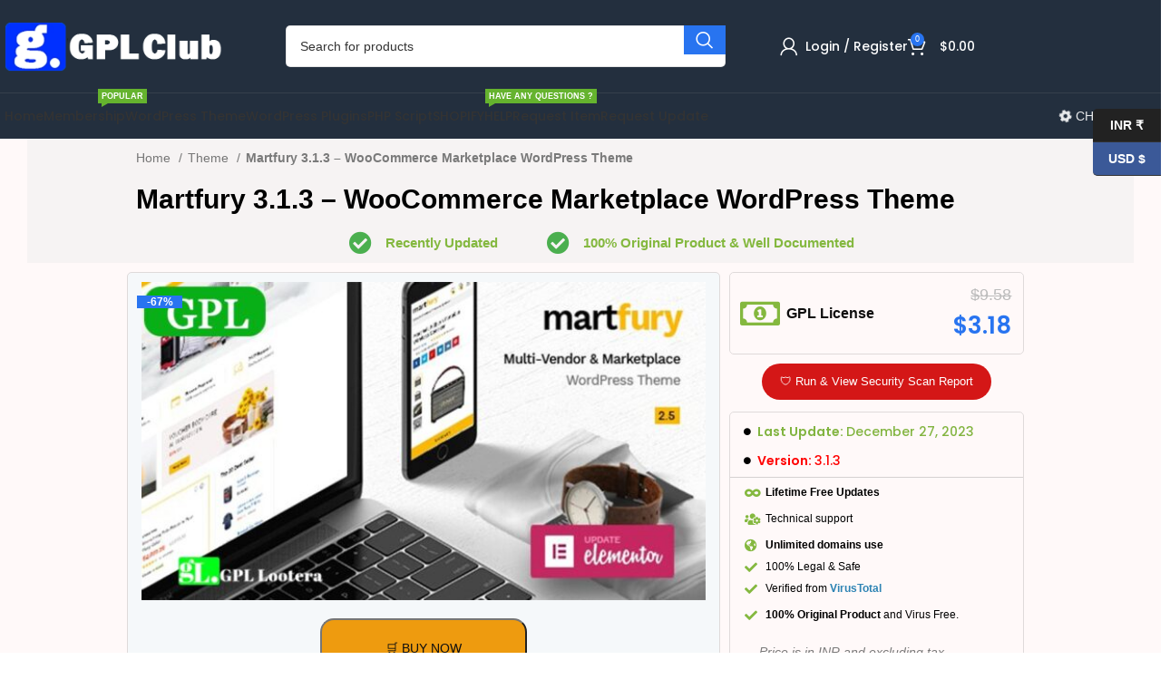

--- FILE ---
content_type: text/html; charset=UTF-8
request_url: https://gplclub.co/product/martfury-2-5-6-woocommerce-marketplace-wordpress-theme/
body_size: 62553
content:
<!DOCTYPE html>
<html lang="en-US" prefix="og: https://ogp.me/ns#">
<head><meta charset="UTF-8"><script>if(navigator.userAgent.match(/MSIE|Internet Explorer/i)||navigator.userAgent.match(/Trident\/7\..*?rv:11/i)){var href=document.location.href;if(!href.match(/[?&]nowprocket/)){if(href.indexOf("?")==-1){if(href.indexOf("#")==-1){document.location.href=href+"?nowprocket=1"}else{document.location.href=href.replace("#","?nowprocket=1#")}}else{if(href.indexOf("#")==-1){document.location.href=href+"&nowprocket=1"}else{document.location.href=href.replace("#","&nowprocket=1#")}}}}</script><script>class RocketLazyLoadScripts{constructor(){this.v="1.2.3",this.triggerEvents=["keydown","mousedown","mousemove","touchmove","touchstart","touchend","wheel"],this.userEventHandler=this._triggerListener.bind(this),this.touchStartHandler=this._onTouchStart.bind(this),this.touchMoveHandler=this._onTouchMove.bind(this),this.touchEndHandler=this._onTouchEnd.bind(this),this.clickHandler=this._onClick.bind(this),this.interceptedClicks=[],window.addEventListener("pageshow",t=>{this.persisted=t.persisted}),window.addEventListener("DOMContentLoaded",()=>{this._preconnect3rdParties()}),this.delayedScripts={normal:[],async:[],defer:[]},this.trash=[],this.allJQueries=[]}_addUserInteractionListener(t){if(document.hidden){t._triggerListener();return}this.triggerEvents.forEach(e=>window.addEventListener(e,t.userEventHandler,{passive:!0})),window.addEventListener("touchstart",t.touchStartHandler,{passive:!0}),window.addEventListener("mousedown",t.touchStartHandler),document.addEventListener("visibilitychange",t.userEventHandler)}_removeUserInteractionListener(){this.triggerEvents.forEach(t=>window.removeEventListener(t,this.userEventHandler,{passive:!0})),document.removeEventListener("visibilitychange",this.userEventHandler)}_onTouchStart(t){"HTML"!==t.target.tagName&&(window.addEventListener("touchend",this.touchEndHandler),window.addEventListener("mouseup",this.touchEndHandler),window.addEventListener("touchmove",this.touchMoveHandler,{passive:!0}),window.addEventListener("mousemove",this.touchMoveHandler),t.target.addEventListener("click",this.clickHandler),this._renameDOMAttribute(t.target,"onclick","rocket-onclick"),this._pendingClickStarted())}_onTouchMove(t){window.removeEventListener("touchend",this.touchEndHandler),window.removeEventListener("mouseup",this.touchEndHandler),window.removeEventListener("touchmove",this.touchMoveHandler,{passive:!0}),window.removeEventListener("mousemove",this.touchMoveHandler),t.target.removeEventListener("click",this.clickHandler),this._renameDOMAttribute(t.target,"rocket-onclick","onclick"),this._pendingClickFinished()}_onTouchEnd(t){window.removeEventListener("touchend",this.touchEndHandler),window.removeEventListener("mouseup",this.touchEndHandler),window.removeEventListener("touchmove",this.touchMoveHandler,{passive:!0}),window.removeEventListener("mousemove",this.touchMoveHandler)}_onClick(t){t.target.removeEventListener("click",this.clickHandler),this._renameDOMAttribute(t.target,"rocket-onclick","onclick"),this.interceptedClicks.push(t),t.preventDefault(),t.stopPropagation(),t.stopImmediatePropagation(),this._pendingClickFinished()}_replayClicks(){window.removeEventListener("touchstart",this.touchStartHandler,{passive:!0}),window.removeEventListener("mousedown",this.touchStartHandler),this.interceptedClicks.forEach(t=>{t.target.dispatchEvent(new MouseEvent("click",{view:t.view,bubbles:!0,cancelable:!0}))})}_waitForPendingClicks(){return new Promise(t=>{this._isClickPending?this._pendingClickFinished=t:t()})}_pendingClickStarted(){this._isClickPending=!0}_pendingClickFinished(){this._isClickPending=!1}_renameDOMAttribute(t,e,r){t.hasAttribute&&t.hasAttribute(e)&&(event.target.setAttribute(r,event.target.getAttribute(e)),event.target.removeAttribute(e))}_triggerListener(){this._removeUserInteractionListener(this),"loading"===document.readyState?document.addEventListener("DOMContentLoaded",this._loadEverythingNow.bind(this)):this._loadEverythingNow()}_preconnect3rdParties(){let t=[];document.querySelectorAll("script[type=rocketlazyloadscript]").forEach(e=>{if(e.hasAttribute("src")){let r=new URL(e.src).origin;r!==location.origin&&t.push({src:r,crossOrigin:e.crossOrigin||"module"===e.getAttribute("data-rocket-type")})}}),t=[...new Map(t.map(t=>[JSON.stringify(t),t])).values()],this._batchInjectResourceHints(t,"preconnect")}async _loadEverythingNow(){this.lastBreath=Date.now(),this._delayEventListeners(this),this._delayJQueryReady(this),this._handleDocumentWrite(),this._registerAllDelayedScripts(),this._preloadAllScripts(),await this._loadScriptsFromList(this.delayedScripts.normal),await this._loadScriptsFromList(this.delayedScripts.defer),await this._loadScriptsFromList(this.delayedScripts.async);try{await this._triggerDOMContentLoaded(),await this._triggerWindowLoad()}catch(t){console.error(t)}window.dispatchEvent(new Event("rocket-allScriptsLoaded")),this._waitForPendingClicks().then(()=>{this._replayClicks()}),this._emptyTrash()}_registerAllDelayedScripts(){document.querySelectorAll("script[type=rocketlazyloadscript]").forEach(t=>{t.hasAttribute("data-rocket-src")?t.hasAttribute("async")&&!1!==t.async?this.delayedScripts.async.push(t):t.hasAttribute("defer")&&!1!==t.defer||"module"===t.getAttribute("data-rocket-type")?this.delayedScripts.defer.push(t):this.delayedScripts.normal.push(t):this.delayedScripts.normal.push(t)})}async _transformScript(t){return new Promise((await this._littleBreath(),navigator.userAgent.indexOf("Firefox/")>0||""===navigator.vendor)?e=>{let r=document.createElement("script");[...t.attributes].forEach(t=>{let e=t.nodeName;"type"!==e&&("data-rocket-type"===e&&(e="type"),"data-rocket-src"===e&&(e="src"),r.setAttribute(e,t.nodeValue))}),t.text&&(r.text=t.text),r.hasAttribute("src")?(r.addEventListener("load",e),r.addEventListener("error",e)):(r.text=t.text,e());try{t.parentNode.replaceChild(r,t)}catch(i){e()}}:async e=>{function r(){t.setAttribute("data-rocket-status","failed"),e()}try{let i=t.getAttribute("data-rocket-type"),n=t.getAttribute("data-rocket-src");t.text,i?(t.type=i,t.removeAttribute("data-rocket-type")):t.removeAttribute("type"),t.addEventListener("load",function r(){t.setAttribute("data-rocket-status","executed"),e()}),t.addEventListener("error",r),n?(t.removeAttribute("data-rocket-src"),t.src=n):t.src="data:text/javascript;base64,"+window.btoa(unescape(encodeURIComponent(t.text)))}catch(s){r()}})}async _loadScriptsFromList(t){let e=t.shift();return e&&e.isConnected?(await this._transformScript(e),this._loadScriptsFromList(t)):Promise.resolve()}_preloadAllScripts(){this._batchInjectResourceHints([...this.delayedScripts.normal,...this.delayedScripts.defer,...this.delayedScripts.async],"preload")}_batchInjectResourceHints(t,e){var r=document.createDocumentFragment();t.forEach(t=>{let i=t.getAttribute&&t.getAttribute("data-rocket-src")||t.src;if(i){let n=document.createElement("link");n.href=i,n.rel=e,"preconnect"!==e&&(n.as="script"),t.getAttribute&&"module"===t.getAttribute("data-rocket-type")&&(n.crossOrigin=!0),t.crossOrigin&&(n.crossOrigin=t.crossOrigin),t.integrity&&(n.integrity=t.integrity),r.appendChild(n),this.trash.push(n)}}),document.head.appendChild(r)}_delayEventListeners(t){let e={};function r(t,r){!function t(r){!e[r]&&(e[r]={originalFunctions:{add:r.addEventListener,remove:r.removeEventListener},eventsToRewrite:[]},r.addEventListener=function(){arguments[0]=i(arguments[0]),e[r].originalFunctions.add.apply(r,arguments)},r.removeEventListener=function(){arguments[0]=i(arguments[0]),e[r].originalFunctions.remove.apply(r,arguments)});function i(t){return e[r].eventsToRewrite.indexOf(t)>=0?"rocket-"+t:t}}(t),e[t].eventsToRewrite.push(r)}function i(t,e){let r=t[e];Object.defineProperty(t,e,{get:()=>r||function(){},set(i){t["rocket"+e]=r=i}})}r(document,"DOMContentLoaded"),r(window,"DOMContentLoaded"),r(window,"load"),r(window,"pageshow"),r(document,"readystatechange"),i(document,"onreadystatechange"),i(window,"onload"),i(window,"onpageshow")}_delayJQueryReady(t){let e;function r(r){if(r&&r.fn&&!t.allJQueries.includes(r)){r.fn.ready=r.fn.init.prototype.ready=function(e){return t.domReadyFired?e.bind(document)(r):document.addEventListener("rocket-DOMContentLoaded",()=>e.bind(document)(r)),r([])};let i=r.fn.on;r.fn.on=r.fn.init.prototype.on=function(){if(this[0]===window){function t(t){return t.split(" ").map(t=>"load"===t||0===t.indexOf("load.")?"rocket-jquery-load":t).join(" ")}"string"==typeof arguments[0]||arguments[0]instanceof String?arguments[0]=t(arguments[0]):"object"==typeof arguments[0]&&Object.keys(arguments[0]).forEach(e=>{let r=arguments[0][e];delete arguments[0][e],arguments[0][t(e)]=r})}return i.apply(this,arguments),this},t.allJQueries.push(r)}e=r}r(window.jQuery),Object.defineProperty(window,"jQuery",{get:()=>e,set(t){r(t)}})}async _triggerDOMContentLoaded(){this.domReadyFired=!0,await this._littleBreath(),document.dispatchEvent(new Event("rocket-DOMContentLoaded")),await this._littleBreath(),window.dispatchEvent(new Event("rocket-DOMContentLoaded")),await this._littleBreath(),document.dispatchEvent(new Event("rocket-readystatechange")),await this._littleBreath(),document.rocketonreadystatechange&&document.rocketonreadystatechange()}async _triggerWindowLoad(){await this._littleBreath(),window.dispatchEvent(new Event("rocket-load")),await this._littleBreath(),window.rocketonload&&window.rocketonload(),await this._littleBreath(),this.allJQueries.forEach(t=>t(window).trigger("rocket-jquery-load")),await this._littleBreath();let t=new Event("rocket-pageshow");t.persisted=this.persisted,window.dispatchEvent(t),await this._littleBreath(),window.rocketonpageshow&&window.rocketonpageshow({persisted:this.persisted})}_handleDocumentWrite(){let t=new Map;document.write=document.writeln=function(e){let r=document.currentScript;r||console.error("WPRocket unable to document.write this: "+e);let i=document.createRange(),n=r.parentElement,s=t.get(r);void 0===s&&(s=r.nextSibling,t.set(r,s));let a=document.createDocumentFragment();i.setStart(a,0),a.appendChild(i.createContextualFragment(e)),n.insertBefore(a,s)}}async _littleBreath(){Date.now()-this.lastBreath>45&&(await this._requestAnimFrame(),this.lastBreath=Date.now())}async _requestAnimFrame(){return document.hidden?new Promise(t=>setTimeout(t)):new Promise(t=>requestAnimationFrame(t))}_emptyTrash(){this.trash.forEach(t=>t.remove())}static run(){let t=new RocketLazyLoadScripts;t._addUserInteractionListener(t)}}RocketLazyLoadScripts.run();</script>
	
<!-- ✅ Unified Google tag for both Google Ads and Google Analytics -->
<script type="rocketlazyloadscript" async data-rocket-src="https://www.googletagmanager.com/gtag/js?id=G-64R9R043H1"></script>
<script type="rocketlazyloadscript">
  window.dataLayer = window.dataLayer || [];
  function gtag(){dataLayer.push(arguments);}
  gtag('js', new Date());

  /* Google Analytics property (Account gplclub.co@gmail.com) */
  gtag('config', 'G-64R9R043H1');

  /* Google Ads conversion ID (Account gpl.dilowar@gmail.com) */
  gtag('config', 'AW-11197837740');
</script>
	
	
	<link rel="profile" href="https://gmpg.org/xfn/11">
	<link rel="pingback" href="https://gplclub.co/xmlrpc.php">

		<style>img:is([sizes="auto" i], [sizes^="auto," i]) { contain-intrinsic-size: 3000px 1500px }</style>
	<script type="rocketlazyloadscript">window._wca_prevent_referrer = true;</script>
<script type="rocketlazyloadscript">window._wca = window._wca || [];</script>

<!-- Search Engine Optimization by Rank Math PRO - https://rankmath.com/ -->
<title>Martfury 3.1.3 – WooCommerce Marketplace WordPress Theme</title><link rel="stylesheet" href="https://gplclub.co/wp-content/cache/min/1/b68ed4abbfc031bffbdd5890ebc71cc4.css" media="all" data-minify="1" />
<meta name="description" content="GPL WordPress Theme GPLCLUB"/>
<meta name="robots" content="follow, index, max-snippet:-1, max-video-preview:-1, max-image-preview:large"/>
<link rel="canonical" href="https://gplclub.co/product/martfury-2-5-6-woocommerce-marketplace-wordpress-theme/" />
<meta property="og:locale" content="en_US" />
<meta property="og:type" content="product" />
<meta property="og:title" content="Martfury 3.1.3 – WooCommerce Marketplace WordPress Theme" />
<meta property="og:description" content="GPL WordPress Theme GPLCLUB" />
<meta property="og:url" content="https://gplclub.co/product/martfury-2-5-6-woocommerce-marketplace-wordpress-theme/" />
<meta property="og:site_name" content="#1 Best GPL Site | WordPress GPL Themes &amp; GPL Plugins" />
<meta property="og:updated_time" content="2024-08-11T19:16:21+05:30" />
<meta property="og:image" content="https://gplclub.co/wp-content/uploads/2021/01/Martfury-2.5.6-–-WooCommerce-Marketplace-WordPress-Theme.jpg" />
<meta property="og:image:secure_url" content="https://gplclub.co/wp-content/uploads/2021/01/Martfury-2.5.6-–-WooCommerce-Marketplace-WordPress-Theme.jpg" />
<meta property="og:image:width" content="850" />
<meta property="og:image:height" content="480" />
<meta property="og:image:alt" content="Martfury 3.1.3 – WooCommerce Marketplace WordPress Theme" />
<meta property="og:image:type" content="image/jpeg" />
<meta name="twitter:card" content="summary_large_image" />
<meta name="twitter:title" content="Martfury 3.1.3 – WooCommerce Marketplace WordPress Theme" />
<meta name="twitter:description" content="GPL WordPress Theme GPLCLUB" />
<meta name="twitter:image" content="https://gplclub.co/wp-content/uploads/2021/01/Martfury-2.5.6-–-WooCommerce-Marketplace-WordPress-Theme.jpg" />
<meta name="twitter:label1" content="Price" />
<meta name="twitter:data1" content="&#036;3.18" />
<meta name="twitter:label2" content="Availability" />
<meta name="twitter:data2" content="In stock" />
<script type="application/ld+json" class="rank-math-schema-pro">{"@context":"https://schema.org","@graph":[{"@type":"Organization","@id":"https://gplclub.co/#organization","name":"#1 Best GPL Site | WordPress GPL Themes &amp; GPL Plugins","url":"https://gplclub.co","logo":{"@type":"ImageObject","@id":"https://gplclub.co/#logo","url":"https://gplclub.co/wp-content/uploads/2021/02/gpl-club-logo-bllue.png","contentUrl":"https://gplclub.co/wp-content/uploads/2021/02/gpl-club-logo-bllue.png","caption":"#1 Best GPL Site | WordPress GPL Themes &amp; GPL Plugins","inLanguage":"en-US","width":"300","height":"66"}},{"@type":"WebSite","@id":"https://gplclub.co/#website","url":"https://gplclub.co","name":"#1 Best GPL Site | WordPress GPL Themes &amp; GPL Plugins","publisher":{"@id":"https://gplclub.co/#organization"},"inLanguage":"en-US"},{"@type":"ImageObject","@id":"https://gplclub.co/wp-content/uploads/2021/01/Martfury-2.5.6-\u2013-WooCommerce-Marketplace-WordPress-Theme.jpg","url":"https://gplclub.co/wp-content/uploads/2021/01/Martfury-2.5.6-\u2013-WooCommerce-Marketplace-WordPress-Theme.jpg","width":"850","height":"480","inLanguage":"en-US"},{"@type":"ItemPage","@id":"https://gplclub.co/product/martfury-2-5-6-woocommerce-marketplace-wordpress-theme/#webpage","url":"https://gplclub.co/product/martfury-2-5-6-woocommerce-marketplace-wordpress-theme/","name":"Martfury 3.1.3 \u2013 WooCommerce Marketplace WordPress Theme","datePublished":"2021-01-15T20:09:13+05:30","dateModified":"2024-08-11T19:16:21+05:30","isPartOf":{"@id":"https://gplclub.co/#website"},"primaryImageOfPage":{"@id":"https://gplclub.co/wp-content/uploads/2021/01/Martfury-2.5.6-\u2013-WooCommerce-Marketplace-WordPress-Theme.jpg"},"inLanguage":"en-US"},{"@type":"Product","name":"Martfury 3.1.3 \u2013 WooCommerce Marketplace WordPress Theme","description":"GPL WordPress Theme GPLCLUB","category":"Theme","mainEntityOfPage":{"@id":"https://gplclub.co/product/martfury-2-5-6-woocommerce-marketplace-wordpress-theme/#webpage"},"image":[{"@type":"ImageObject","url":"https://gplclub.co/wp-content/uploads/2021/01/Martfury-2.5.6-\u2013-WooCommerce-Marketplace-WordPress-Theme.jpg","height":"480","width":"850"}],"offers":{"@type":"Offer","price":"3.18","priceCurrency":"USD","priceValidUntil":"2027-12-31","availability":"https://schema.org/InStock","itemCondition":"NewCondition","url":"https://gplclub.co/product/martfury-2-5-6-woocommerce-marketplace-wordpress-theme/","seller":{"@type":"Organization","@id":"https://gplclub.co/","name":"#1 Best GPL Site | WordPress GPL Themes &amp; GPL Plugins","url":"https://gplclub.co","logo":"https://gplclub.co/wp-content/uploads/2021/02/gpl-club-logo-bllue.png"},"priceSpecification":{"price":"3.18","priceCurrency":"USD","valueAddedTaxIncluded":"false"}},"@id":"https://gplclub.co/product/martfury-2-5-6-woocommerce-marketplace-wordpress-theme/#richSnippet"}]}</script>
<!-- /Rank Math WordPress SEO plugin -->

<link rel='dns-prefetch' href='//stats.wp.com' />
<link rel='dns-prefetch' href='//ajax.googleapis.com' />
<link rel='dns-prefetch' href='//fonts.googleapis.com' />
<link rel="alternate" type="application/rss+xml" title="GPL CLUB #1 GPL WordPress Themes &amp; GPL WordPress Plugins site &raquo; Feed" href="https://gplclub.co/feed/" />
<link rel="alternate" type="application/rss+xml" title="GPL CLUB #1 GPL WordPress Themes &amp; GPL WordPress Plugins site &raquo; Comments Feed" href="https://gplclub.co/comments/feed/" />
<link rel="alternate" type="application/rss+xml" title="GPL CLUB #1 GPL WordPress Themes &amp; GPL WordPress Plugins site &raquo; Martfury 3.1.3 – WooCommerce Marketplace WordPress Theme Comments Feed" href="https://gplclub.co/product/martfury-2-5-6-woocommerce-marketplace-wordpress-theme/feed/" />


<style id='classic-theme-styles-inline-css' type='text/css'>
/*! This file is auto-generated */
.wp-block-button__link{color:#fff;background-color:#32373c;border-radius:9999px;box-shadow:none;text-decoration:none;padding:calc(.667em + 2px) calc(1.333em + 2px);font-size:1.125em}.wp-block-file__button{background:#32373c;color:#fff;text-decoration:none}
</style>
<style id='rank-math-toc-block-style-inline-css' type='text/css'>
.wp-block-rank-math-toc-block nav ol{counter-reset:item}.wp-block-rank-math-toc-block nav ol li{display:block}.wp-block-rank-math-toc-block nav ol li:before{content:counters(item, ".") ". ";counter-increment:item}

</style>


<style id='jetpack-sharing-buttons-style-inline-css' type='text/css'>
.jetpack-sharing-buttons__services-list{display:flex;flex-direction:row;flex-wrap:wrap;gap:0;list-style-type:none;margin:5px;padding:0}.jetpack-sharing-buttons__services-list.has-small-icon-size{font-size:12px}.jetpack-sharing-buttons__services-list.has-normal-icon-size{font-size:16px}.jetpack-sharing-buttons__services-list.has-large-icon-size{font-size:24px}.jetpack-sharing-buttons__services-list.has-huge-icon-size{font-size:36px}@media print{.jetpack-sharing-buttons__services-list{display:none!important}}.editor-styles-wrapper .wp-block-jetpack-sharing-buttons{gap:0;padding-inline-start:0}ul.jetpack-sharing-buttons__services-list.has-background{padding:1.25em 2.375em}
</style>


<style id='global-styles-inline-css' type='text/css'>
:root{--wp--preset--aspect-ratio--square: 1;--wp--preset--aspect-ratio--4-3: 4/3;--wp--preset--aspect-ratio--3-4: 3/4;--wp--preset--aspect-ratio--3-2: 3/2;--wp--preset--aspect-ratio--2-3: 2/3;--wp--preset--aspect-ratio--16-9: 16/9;--wp--preset--aspect-ratio--9-16: 9/16;--wp--preset--color--black: #000000;--wp--preset--color--cyan-bluish-gray: #abb8c3;--wp--preset--color--white: #ffffff;--wp--preset--color--pale-pink: #f78da7;--wp--preset--color--vivid-red: #cf2e2e;--wp--preset--color--luminous-vivid-orange: #ff6900;--wp--preset--color--luminous-vivid-amber: #fcb900;--wp--preset--color--light-green-cyan: #7bdcb5;--wp--preset--color--vivid-green-cyan: #00d084;--wp--preset--color--pale-cyan-blue: #8ed1fc;--wp--preset--color--vivid-cyan-blue: #0693e3;--wp--preset--color--vivid-purple: #9b51e0;--wp--preset--gradient--vivid-cyan-blue-to-vivid-purple: linear-gradient(135deg,rgba(6,147,227,1) 0%,rgb(155,81,224) 100%);--wp--preset--gradient--light-green-cyan-to-vivid-green-cyan: linear-gradient(135deg,rgb(122,220,180) 0%,rgb(0,208,130) 100%);--wp--preset--gradient--luminous-vivid-amber-to-luminous-vivid-orange: linear-gradient(135deg,rgba(252,185,0,1) 0%,rgba(255,105,0,1) 100%);--wp--preset--gradient--luminous-vivid-orange-to-vivid-red: linear-gradient(135deg,rgba(255,105,0,1) 0%,rgb(207,46,46) 100%);--wp--preset--gradient--very-light-gray-to-cyan-bluish-gray: linear-gradient(135deg,rgb(238,238,238) 0%,rgb(169,184,195) 100%);--wp--preset--gradient--cool-to-warm-spectrum: linear-gradient(135deg,rgb(74,234,220) 0%,rgb(151,120,209) 20%,rgb(207,42,186) 40%,rgb(238,44,130) 60%,rgb(251,105,98) 80%,rgb(254,248,76) 100%);--wp--preset--gradient--blush-light-purple: linear-gradient(135deg,rgb(255,206,236) 0%,rgb(152,150,240) 100%);--wp--preset--gradient--blush-bordeaux: linear-gradient(135deg,rgb(254,205,165) 0%,rgb(254,45,45) 50%,rgb(107,0,62) 100%);--wp--preset--gradient--luminous-dusk: linear-gradient(135deg,rgb(255,203,112) 0%,rgb(199,81,192) 50%,rgb(65,88,208) 100%);--wp--preset--gradient--pale-ocean: linear-gradient(135deg,rgb(255,245,203) 0%,rgb(182,227,212) 50%,rgb(51,167,181) 100%);--wp--preset--gradient--electric-grass: linear-gradient(135deg,rgb(202,248,128) 0%,rgb(113,206,126) 100%);--wp--preset--gradient--midnight: linear-gradient(135deg,rgb(2,3,129) 0%,rgb(40,116,252) 100%);--wp--preset--font-size--small: 13px;--wp--preset--font-size--medium: 20px;--wp--preset--font-size--large: 36px;--wp--preset--font-size--x-large: 42px;--wp--preset--spacing--20: 0.44rem;--wp--preset--spacing--30: 0.67rem;--wp--preset--spacing--40: 1rem;--wp--preset--spacing--50: 1.5rem;--wp--preset--spacing--60: 2.25rem;--wp--preset--spacing--70: 3.38rem;--wp--preset--spacing--80: 5.06rem;--wp--preset--shadow--natural: 6px 6px 9px rgba(0, 0, 0, 0.2);--wp--preset--shadow--deep: 12px 12px 50px rgba(0, 0, 0, 0.4);--wp--preset--shadow--sharp: 6px 6px 0px rgba(0, 0, 0, 0.2);--wp--preset--shadow--outlined: 6px 6px 0px -3px rgba(255, 255, 255, 1), 6px 6px rgba(0, 0, 0, 1);--wp--preset--shadow--crisp: 6px 6px 0px rgba(0, 0, 0, 1);}:where(.is-layout-flex){gap: 0.5em;}:where(.is-layout-grid){gap: 0.5em;}body .is-layout-flex{display: flex;}.is-layout-flex{flex-wrap: wrap;align-items: center;}.is-layout-flex > :is(*, div){margin: 0;}body .is-layout-grid{display: grid;}.is-layout-grid > :is(*, div){margin: 0;}:where(.wp-block-columns.is-layout-flex){gap: 2em;}:where(.wp-block-columns.is-layout-grid){gap: 2em;}:where(.wp-block-post-template.is-layout-flex){gap: 1.25em;}:where(.wp-block-post-template.is-layout-grid){gap: 1.25em;}.has-black-color{color: var(--wp--preset--color--black) !important;}.has-cyan-bluish-gray-color{color: var(--wp--preset--color--cyan-bluish-gray) !important;}.has-white-color{color: var(--wp--preset--color--white) !important;}.has-pale-pink-color{color: var(--wp--preset--color--pale-pink) !important;}.has-vivid-red-color{color: var(--wp--preset--color--vivid-red) !important;}.has-luminous-vivid-orange-color{color: var(--wp--preset--color--luminous-vivid-orange) !important;}.has-luminous-vivid-amber-color{color: var(--wp--preset--color--luminous-vivid-amber) !important;}.has-light-green-cyan-color{color: var(--wp--preset--color--light-green-cyan) !important;}.has-vivid-green-cyan-color{color: var(--wp--preset--color--vivid-green-cyan) !important;}.has-pale-cyan-blue-color{color: var(--wp--preset--color--pale-cyan-blue) !important;}.has-vivid-cyan-blue-color{color: var(--wp--preset--color--vivid-cyan-blue) !important;}.has-vivid-purple-color{color: var(--wp--preset--color--vivid-purple) !important;}.has-black-background-color{background-color: var(--wp--preset--color--black) !important;}.has-cyan-bluish-gray-background-color{background-color: var(--wp--preset--color--cyan-bluish-gray) !important;}.has-white-background-color{background-color: var(--wp--preset--color--white) !important;}.has-pale-pink-background-color{background-color: var(--wp--preset--color--pale-pink) !important;}.has-vivid-red-background-color{background-color: var(--wp--preset--color--vivid-red) !important;}.has-luminous-vivid-orange-background-color{background-color: var(--wp--preset--color--luminous-vivid-orange) !important;}.has-luminous-vivid-amber-background-color{background-color: var(--wp--preset--color--luminous-vivid-amber) !important;}.has-light-green-cyan-background-color{background-color: var(--wp--preset--color--light-green-cyan) !important;}.has-vivid-green-cyan-background-color{background-color: var(--wp--preset--color--vivid-green-cyan) !important;}.has-pale-cyan-blue-background-color{background-color: var(--wp--preset--color--pale-cyan-blue) !important;}.has-vivid-cyan-blue-background-color{background-color: var(--wp--preset--color--vivid-cyan-blue) !important;}.has-vivid-purple-background-color{background-color: var(--wp--preset--color--vivid-purple) !important;}.has-black-border-color{border-color: var(--wp--preset--color--black) !important;}.has-cyan-bluish-gray-border-color{border-color: var(--wp--preset--color--cyan-bluish-gray) !important;}.has-white-border-color{border-color: var(--wp--preset--color--white) !important;}.has-pale-pink-border-color{border-color: var(--wp--preset--color--pale-pink) !important;}.has-vivid-red-border-color{border-color: var(--wp--preset--color--vivid-red) !important;}.has-luminous-vivid-orange-border-color{border-color: var(--wp--preset--color--luminous-vivid-orange) !important;}.has-luminous-vivid-amber-border-color{border-color: var(--wp--preset--color--luminous-vivid-amber) !important;}.has-light-green-cyan-border-color{border-color: var(--wp--preset--color--light-green-cyan) !important;}.has-vivid-green-cyan-border-color{border-color: var(--wp--preset--color--vivid-green-cyan) !important;}.has-pale-cyan-blue-border-color{border-color: var(--wp--preset--color--pale-cyan-blue) !important;}.has-vivid-cyan-blue-border-color{border-color: var(--wp--preset--color--vivid-cyan-blue) !important;}.has-vivid-purple-border-color{border-color: var(--wp--preset--color--vivid-purple) !important;}.has-vivid-cyan-blue-to-vivid-purple-gradient-background{background: var(--wp--preset--gradient--vivid-cyan-blue-to-vivid-purple) !important;}.has-light-green-cyan-to-vivid-green-cyan-gradient-background{background: var(--wp--preset--gradient--light-green-cyan-to-vivid-green-cyan) !important;}.has-luminous-vivid-amber-to-luminous-vivid-orange-gradient-background{background: var(--wp--preset--gradient--luminous-vivid-amber-to-luminous-vivid-orange) !important;}.has-luminous-vivid-orange-to-vivid-red-gradient-background{background: var(--wp--preset--gradient--luminous-vivid-orange-to-vivid-red) !important;}.has-very-light-gray-to-cyan-bluish-gray-gradient-background{background: var(--wp--preset--gradient--very-light-gray-to-cyan-bluish-gray) !important;}.has-cool-to-warm-spectrum-gradient-background{background: var(--wp--preset--gradient--cool-to-warm-spectrum) !important;}.has-blush-light-purple-gradient-background{background: var(--wp--preset--gradient--blush-light-purple) !important;}.has-blush-bordeaux-gradient-background{background: var(--wp--preset--gradient--blush-bordeaux) !important;}.has-luminous-dusk-gradient-background{background: var(--wp--preset--gradient--luminous-dusk) !important;}.has-pale-ocean-gradient-background{background: var(--wp--preset--gradient--pale-ocean) !important;}.has-electric-grass-gradient-background{background: var(--wp--preset--gradient--electric-grass) !important;}.has-midnight-gradient-background{background: var(--wp--preset--gradient--midnight) !important;}.has-small-font-size{font-size: var(--wp--preset--font-size--small) !important;}.has-medium-font-size{font-size: var(--wp--preset--font-size--medium) !important;}.has-large-font-size{font-size: var(--wp--preset--font-size--large) !important;}.has-x-large-font-size{font-size: var(--wp--preset--font-size--x-large) !important;}
:where(.wp-block-post-template.is-layout-flex){gap: 1.25em;}:where(.wp-block-post-template.is-layout-grid){gap: 1.25em;}
:where(.wp-block-columns.is-layout-flex){gap: 2em;}:where(.wp-block-columns.is-layout-grid){gap: 2em;}
:root :where(.wp-block-pullquote){font-size: 1.5em;line-height: 1.6;}
</style>

<style id='woocommerce-inline-inline-css' type='text/css'>
.woocommerce form .form-row .required { visibility: visible; }
</style>













<style id='buy-now-woo-inline-css' type='text/css'>
.wsb-button {color: #111111 !important;background-color: #ee9b0f !important;}
.wsb-button:hover {color: #111111 !important;background-color: #ffb901 !important;}
.wsb-button {padding-top: 20px !important;padding-right: 70px !important;padding-bottom: 20px !important;padding-left: 70px !important;}
.wsb-button::before {
    font-family: "Font Awesome 5 Free" !important;
    display: inline-block !important;
    margin-right: 5px !important;
}

.wsb-button {
  display: block !important;
  margin: 0 auto !important;
  border-radius: 15px !important;
}
</style>




































































<link rel='stylesheet' id='xts-google-fonts-css' href='https://fonts.googleapis.com/css?family=Poppins%3A400%2C600%2C500&#038;ver=7.6.0' type='text/css' media='all' />
<link rel='stylesheet' id='google-fonts-1-css' href='https://fonts.googleapis.com/css?family=Roboto%3A100%2C100italic%2C200%2C200italic%2C300%2C300italic%2C400%2C400italic%2C500%2C500italic%2C600%2C600italic%2C700%2C700italic%2C800%2C800italic%2C900%2C900italic&#038;display=auto&#038;ver=6.8.3' type='text/css' media='all' />
<link rel="preconnect" href="https://fonts.gstatic.com/" crossorigin><script type="text/template" id="tmpl-variation-template">
	<div class="woocommerce-variation-description">{{{ data.variation.variation_description }}}</div>
	<div class="woocommerce-variation-price">{{{ data.variation.price_html }}}</div>
	<div class="woocommerce-variation-availability">{{{ data.variation.availability_html }}}</div>
</script>
<script type="text/template" id="tmpl-unavailable-variation-template">
	<p role="alert">Sorry, this product is unavailable. Please choose a different combination.</p>
</script>
<script type="rocketlazyloadscript" data-rocket-type="text/javascript" data-rocket-src="https://gplclub.co/wp-includes/js/jquery/jquery.min.js?ver=3.7.1" id="jquery-core-js" defer></script>
<script type="rocketlazyloadscript" data-rocket-type="text/javascript" data-rocket-src="https://gplclub.co/wp-includes/js/jquery/jquery-migrate.min.js?ver=3.4.1" id="jquery-migrate-js" defer></script>
<script type="rocketlazyloadscript" data-rocket-type="text/javascript" data-rocket-src="https://gplclub.co/wp-content/plugins/woocommerce/assets/js/selectWoo/selectWoo.full.min.js?ver=1.0.9-wc.10.3.7" id="selectWoo-js" defer="defer" data-wp-strategy="defer"></script>
<script type="text/javascript" id="zxcvbn-async-js-extra">
/* <![CDATA[ */
var _zxcvbnSettings = {"src":"https:\/\/gplclub.co\/wp-includes\/js\/zxcvbn.min.js"};
/* ]]> */
</script>
<script type="rocketlazyloadscript" data-rocket-type="text/javascript" data-rocket-src="https://gplclub.co/wp-includes/js/zxcvbn-async.min.js?ver=1.0" id="zxcvbn-async-js" defer></script>
<script type="rocketlazyloadscript" data-rocket-type="text/javascript" data-rocket-src="https://gplclub.co/wp-includes/js/dist/hooks.min.js?ver=4d63a3d491d11ffd8ac6" id="wp-hooks-js"></script>
<script type="rocketlazyloadscript" data-rocket-type="text/javascript" data-rocket-src="https://gplclub.co/wp-includes/js/dist/i18n.min.js?ver=5e580eb46a90c2b997e6" id="wp-i18n-js"></script>
<script type="rocketlazyloadscript" data-rocket-type="text/javascript" id="wp-i18n-js-after">
/* <![CDATA[ */
wp.i18n.setLocaleData( { 'text direction\u0004ltr': [ 'ltr' ] } );
/* ]]> */
</script>
<script type="text/javascript" id="password-strength-meter-js-extra">
/* <![CDATA[ */
var pwsL10n = {"unknown":"Password strength unknown","short":"Very weak","bad":"Weak","good":"Medium","strong":"Strong","mismatch":"Mismatch"};
/* ]]> */
</script>
<script type="rocketlazyloadscript" data-rocket-type="text/javascript" data-rocket-src="https://gplclub.co/wp-admin/js/password-strength-meter.min.js?ver=6.8.3" id="password-strength-meter-js" defer></script>
<script type="text/javascript" id="wc-password-strength-meter-js-extra">
/* <![CDATA[ */
var wc_password_strength_meter_params = {"min_password_strength":"3","stop_checkout":"","i18n_password_error":"Please enter a stronger password.","i18n_password_hint":"Hint: The password should be at least twelve characters long. To make it stronger, use upper and lower case letters, numbers, and symbols like ! \" ? $ % ^ & )."};
/* ]]> */
</script>
<script type="rocketlazyloadscript" data-rocket-type="text/javascript" data-rocket-src="https://gplclub.co/wp-content/plugins/woocommerce/assets/js/frontend/password-strength-meter.min.js?ver=10.3.7" id="wc-password-strength-meter-js" defer="defer" data-wp-strategy="defer"></script>
<script type="rocketlazyloadscript" data-rocket-type="text/javascript" data-rocket-src="https://gplclub.co/wp-content/plugins/woocommerce/assets/js/jquery-blockui/jquery.blockUI.min.js?ver=2.7.0-wc.10.3.7" id="wc-jquery-blockui-js" data-wp-strategy="defer" defer></script>
<script type="rocketlazyloadscript" data-rocket-type="text/javascript" data-rocket-src="https://gplclub.co/wp-content/plugins/woocommerce/assets/js/js-cookie/js.cookie.min.js?ver=2.1.4-wc.10.3.7" id="wc-js-cookie-js" data-wp-strategy="defer" defer></script>
<script type="text/javascript" id="woocommerce-js-extra">
/* <![CDATA[ */
var woocommerce_params = {"ajax_url":"\/wp-admin\/admin-ajax.php","wc_ajax_url":"\/?wc-ajax=%%endpoint%%","i18n_password_show":"Show password","i18n_password_hide":"Hide password"};
/* ]]> */
</script>
<script type="rocketlazyloadscript" data-rocket-type="text/javascript" data-rocket-src="https://gplclub.co/wp-content/plugins/woocommerce/assets/js/frontend/woocommerce.min.js?ver=10.3.7" id="woocommerce-js" defer="defer" data-wp-strategy="defer"></script>
<script type="text/javascript" id="wc-country-select-js-extra">
/* <![CDATA[ */
var wc_country_select_params = {"countries":"{\"AF\":[],\"AL\":{\"AL-01\":\"Berat\",\"AL-09\":\"Dib\\u00ebr\",\"AL-02\":\"Durr\\u00ebs\",\"AL-03\":\"Elbasan\",\"AL-04\":\"Fier\",\"AL-05\":\"Gjirokast\\u00ebr\",\"AL-06\":\"Kor\\u00e7\\u00eb\",\"AL-07\":\"Kuk\\u00ebs\",\"AL-08\":\"Lezh\\u00eb\",\"AL-10\":\"Shkod\\u00ebr\",\"AL-11\":\"Tirana\",\"AL-12\":\"Vlor\\u00eb\"},\"AO\":{\"BGO\":\"Bengo\",\"BLU\":\"Benguela\",\"BIE\":\"Bi\\u00e9\",\"CAB\":\"Cabinda\",\"CNN\":\"Cunene\",\"HUA\":\"Huambo\",\"HUI\":\"Hu\\u00edla\",\"CCU\":\"Kuando Kubango\",\"CNO\":\"Kwanza-Norte\",\"CUS\":\"Kwanza-Sul\",\"LUA\":\"Luanda\",\"LNO\":\"Lunda-Norte\",\"LSU\":\"Lunda-Sul\",\"MAL\":\"Malanje\",\"MOX\":\"Moxico\",\"NAM\":\"Namibe\",\"UIG\":\"U\\u00edge\",\"ZAI\":\"Zaire\"},\"AR\":{\"C\":\"Ciudad Aut\\u00f3noma de Buenos Aires\",\"B\":\"Buenos Aires\",\"K\":\"Catamarca\",\"H\":\"Chaco\",\"U\":\"Chubut\",\"X\":\"C\\u00f3rdoba\",\"W\":\"Corrientes\",\"E\":\"Entre R\\u00edos\",\"P\":\"Formosa\",\"Y\":\"Jujuy\",\"L\":\"La Pampa\",\"F\":\"La Rioja\",\"M\":\"Mendoza\",\"N\":\"Misiones\",\"Q\":\"Neuqu\\u00e9n\",\"R\":\"R\\u00edo Negro\",\"A\":\"Salta\",\"J\":\"San Juan\",\"D\":\"San Luis\",\"Z\":\"Santa Cruz\",\"S\":\"Santa Fe\",\"G\":\"Santiago del Estero\",\"V\":\"Tierra del Fuego\",\"T\":\"Tucum\\u00e1n\"},\"AT\":[],\"AU\":{\"ACT\":\"Australian Capital Territory\",\"NSW\":\"New South Wales\",\"NT\":\"Northern Territory\",\"QLD\":\"Queensland\",\"SA\":\"South Australia\",\"TAS\":\"Tasmania\",\"VIC\":\"Victoria\",\"WA\":\"Western Australia\"},\"AX\":[],\"BD\":{\"BD-05\":\"Bagerhat\",\"BD-01\":\"Bandarban\",\"BD-02\":\"Barguna\",\"BD-06\":\"Barishal\",\"BD-07\":\"Bhola\",\"BD-03\":\"Bogura\",\"BD-04\":\"Brahmanbaria\",\"BD-09\":\"Chandpur\",\"BD-10\":\"Chattogram\",\"BD-12\":\"Chuadanga\",\"BD-11\":\"Cox's Bazar\",\"BD-08\":\"Cumilla\",\"BD-13\":\"Dhaka\",\"BD-14\":\"Dinajpur\",\"BD-15\":\"Faridpur \",\"BD-16\":\"Feni\",\"BD-19\":\"Gaibandha\",\"BD-18\":\"Gazipur\",\"BD-17\":\"Gopalganj\",\"BD-20\":\"Habiganj\",\"BD-21\":\"Jamalpur\",\"BD-22\":\"Jashore\",\"BD-25\":\"Jhalokati\",\"BD-23\":\"Jhenaidah\",\"BD-24\":\"Joypurhat\",\"BD-29\":\"Khagrachhari\",\"BD-27\":\"Khulna\",\"BD-26\":\"Kishoreganj\",\"BD-28\":\"Kurigram\",\"BD-30\":\"Kushtia\",\"BD-31\":\"Lakshmipur\",\"BD-32\":\"Lalmonirhat\",\"BD-36\":\"Madaripur\",\"BD-37\":\"Magura\",\"BD-33\":\"Manikganj \",\"BD-39\":\"Meherpur\",\"BD-38\":\"Moulvibazar\",\"BD-35\":\"Munshiganj\",\"BD-34\":\"Mymensingh\",\"BD-48\":\"Naogaon\",\"BD-43\":\"Narail\",\"BD-40\":\"Narayanganj\",\"BD-42\":\"Narsingdi\",\"BD-44\":\"Natore\",\"BD-45\":\"Nawabganj\",\"BD-41\":\"Netrakona\",\"BD-46\":\"Nilphamari\",\"BD-47\":\"Noakhali\",\"BD-49\":\"Pabna\",\"BD-52\":\"Panchagarh\",\"BD-51\":\"Patuakhali\",\"BD-50\":\"Pirojpur\",\"BD-53\":\"Rajbari\",\"BD-54\":\"Rajshahi\",\"BD-56\":\"Rangamati\",\"BD-55\":\"Rangpur\",\"BD-58\":\"Satkhira\",\"BD-62\":\"Shariatpur\",\"BD-57\":\"Sherpur\",\"BD-59\":\"Sirajganj\",\"BD-61\":\"Sunamganj\",\"BD-60\":\"Sylhet\",\"BD-63\":\"Tangail\",\"BD-64\":\"Thakurgaon\"},\"BE\":[],\"BG\":{\"BG-01\":\"Blagoevgrad\",\"BG-02\":\"Burgas\",\"BG-08\":\"Dobrich\",\"BG-07\":\"Gabrovo\",\"BG-26\":\"Haskovo\",\"BG-09\":\"Kardzhali\",\"BG-10\":\"Kyustendil\",\"BG-11\":\"Lovech\",\"BG-12\":\"Montana\",\"BG-13\":\"Pazardzhik\",\"BG-14\":\"Pernik\",\"BG-15\":\"Pleven\",\"BG-16\":\"Plovdiv\",\"BG-17\":\"Razgrad\",\"BG-18\":\"Ruse\",\"BG-27\":\"Shumen\",\"BG-19\":\"Silistra\",\"BG-20\":\"Sliven\",\"BG-21\":\"Smolyan\",\"BG-23\":\"Sofia District\",\"BG-22\":\"Sofia\",\"BG-24\":\"Stara Zagora\",\"BG-25\":\"Targovishte\",\"BG-03\":\"Varna\",\"BG-04\":\"Veliko Tarnovo\",\"BG-05\":\"Vidin\",\"BG-06\":\"Vratsa\",\"BG-28\":\"Yambol\"},\"BH\":[],\"BI\":[],\"BJ\":{\"AL\":\"Alibori\",\"AK\":\"Atakora\",\"AQ\":\"Atlantique\",\"BO\":\"Borgou\",\"CO\":\"Collines\",\"KO\":\"Kouffo\",\"DO\":\"Donga\",\"LI\":\"Littoral\",\"MO\":\"Mono\",\"OU\":\"Ou\\u00e9m\\u00e9\",\"PL\":\"Plateau\",\"ZO\":\"Zou\"},\"BO\":{\"BO-B\":\"Beni\",\"BO-H\":\"Chuquisaca\",\"BO-C\":\"Cochabamba\",\"BO-L\":\"La Paz\",\"BO-O\":\"Oruro\",\"BO-N\":\"Pando\",\"BO-P\":\"Potos\\u00ed\",\"BO-S\":\"Santa Cruz\",\"BO-T\":\"Tarija\"},\"BR\":{\"AC\":\"Acre\",\"AL\":\"Alagoas\",\"AP\":\"Amap\\u00e1\",\"AM\":\"Amazonas\",\"BA\":\"Bahia\",\"CE\":\"Cear\\u00e1\",\"DF\":\"Distrito Federal\",\"ES\":\"Esp\\u00edrito Santo\",\"GO\":\"Goi\\u00e1s\",\"MA\":\"Maranh\\u00e3o\",\"MT\":\"Mato Grosso\",\"MS\":\"Mato Grosso do Sul\",\"MG\":\"Minas Gerais\",\"PA\":\"Par\\u00e1\",\"PB\":\"Para\\u00edba\",\"PR\":\"Paran\\u00e1\",\"PE\":\"Pernambuco\",\"PI\":\"Piau\\u00ed\",\"RJ\":\"Rio de Janeiro\",\"RN\":\"Rio Grande do Norte\",\"RS\":\"Rio Grande do Sul\",\"RO\":\"Rond\\u00f4nia\",\"RR\":\"Roraima\",\"SC\":\"Santa Catarina\",\"SP\":\"S\\u00e3o Paulo\",\"SE\":\"Sergipe\",\"TO\":\"Tocantins\"},\"CA\":{\"AB\":\"Alberta\",\"BC\":\"British Columbia\",\"MB\":\"Manitoba\",\"NB\":\"New Brunswick\",\"NL\":\"Newfoundland and Labrador\",\"NT\":\"Northwest Territories\",\"NS\":\"Nova Scotia\",\"NU\":\"Nunavut\",\"ON\":\"Ontario\",\"PE\":\"Prince Edward Island\",\"QC\":\"Quebec\",\"SK\":\"Saskatchewan\",\"YT\":\"Yukon Territory\"},\"CH\":{\"AG\":\"Aargau\",\"AR\":\"Appenzell Ausserrhoden\",\"AI\":\"Appenzell Innerrhoden\",\"BL\":\"Basel-Landschaft\",\"BS\":\"Basel-Stadt\",\"BE\":\"Bern\",\"FR\":\"Fribourg\",\"GE\":\"Geneva\",\"GL\":\"Glarus\",\"GR\":\"Graub\\u00fcnden\",\"JU\":\"Jura\",\"LU\":\"Luzern\",\"NE\":\"Neuch\\u00e2tel\",\"NW\":\"Nidwalden\",\"OW\":\"Obwalden\",\"SH\":\"Schaffhausen\",\"SZ\":\"Schwyz\",\"SO\":\"Solothurn\",\"SG\":\"St. Gallen\",\"TG\":\"Thurgau\",\"TI\":\"Ticino\",\"UR\":\"Uri\",\"VS\":\"Valais\",\"VD\":\"Vaud\",\"ZG\":\"Zug\",\"ZH\":\"Z\\u00fcrich\"},\"CL\":{\"CL-AI\":\"Ais\\u00e9n del General Carlos Iba\\u00f1ez del Campo\",\"CL-AN\":\"Antofagasta\",\"CL-AP\":\"Arica y Parinacota\",\"CL-AR\":\"La Araucan\\u00eda\",\"CL-AT\":\"Atacama\",\"CL-BI\":\"Biob\\u00edo\",\"CL-CO\":\"Coquimbo\",\"CL-LI\":\"Libertador General Bernardo O'Higgins\",\"CL-LL\":\"Los Lagos\",\"CL-LR\":\"Los R\\u00edos\",\"CL-MA\":\"Magallanes\",\"CL-ML\":\"Maule\",\"CL-NB\":\"\\u00d1uble\",\"CL-RM\":\"Regi\\u00f3n Metropolitana de Santiago\",\"CL-TA\":\"Tarapac\\u00e1\",\"CL-VS\":\"Valpara\\u00edso\"},\"CN\":{\"CN1\":\"Yunnan \\\/ \\u4e91\\u5357\",\"CN2\":\"Beijing \\\/ \\u5317\\u4eac\",\"CN3\":\"Tianjin \\\/ \\u5929\\u6d25\",\"CN4\":\"Hebei \\\/ \\u6cb3\\u5317\",\"CN5\":\"Shanxi \\\/ \\u5c71\\u897f\",\"CN6\":\"Inner Mongolia \\\/ \\u5167\\u8499\\u53e4\",\"CN7\":\"Liaoning \\\/ \\u8fbd\\u5b81\",\"CN8\":\"Jilin \\\/ \\u5409\\u6797\",\"CN9\":\"Heilongjiang \\\/ \\u9ed1\\u9f99\\u6c5f\",\"CN10\":\"Shanghai \\\/ \\u4e0a\\u6d77\",\"CN11\":\"Jiangsu \\\/ \\u6c5f\\u82cf\",\"CN12\":\"Zhejiang \\\/ \\u6d59\\u6c5f\",\"CN13\":\"Anhui \\\/ \\u5b89\\u5fbd\",\"CN14\":\"Fujian \\\/ \\u798f\\u5efa\",\"CN15\":\"Jiangxi \\\/ \\u6c5f\\u897f\",\"CN16\":\"Shandong \\\/ \\u5c71\\u4e1c\",\"CN17\":\"Henan \\\/ \\u6cb3\\u5357\",\"CN18\":\"Hubei \\\/ \\u6e56\\u5317\",\"CN19\":\"Hunan \\\/ \\u6e56\\u5357\",\"CN20\":\"Guangdong \\\/ \\u5e7f\\u4e1c\",\"CN21\":\"Guangxi Zhuang \\\/ \\u5e7f\\u897f\\u58ee\\u65cf\",\"CN22\":\"Hainan \\\/ \\u6d77\\u5357\",\"CN23\":\"Chongqing \\\/ \\u91cd\\u5e86\",\"CN24\":\"Sichuan \\\/ \\u56db\\u5ddd\",\"CN25\":\"Guizhou \\\/ \\u8d35\\u5dde\",\"CN26\":\"Shaanxi \\\/ \\u9655\\u897f\",\"CN27\":\"Gansu \\\/ \\u7518\\u8083\",\"CN28\":\"Qinghai \\\/ \\u9752\\u6d77\",\"CN29\":\"Ningxia Hui \\\/ \\u5b81\\u590f\",\"CN30\":\"Macao \\\/ \\u6fb3\\u95e8\",\"CN31\":\"Tibet \\\/ \\u897f\\u85cf\",\"CN32\":\"Xinjiang \\\/ \\u65b0\\u7586\"},\"CO\":{\"CO-AMA\":\"Amazonas\",\"CO-ANT\":\"Antioquia\",\"CO-ARA\":\"Arauca\",\"CO-ATL\":\"Atl\\u00e1ntico\",\"CO-BOL\":\"Bol\\u00edvar\",\"CO-BOY\":\"Boyac\\u00e1\",\"CO-CAL\":\"Caldas\",\"CO-CAQ\":\"Caquet\\u00e1\",\"CO-CAS\":\"Casanare\",\"CO-CAU\":\"Cauca\",\"CO-CES\":\"Cesar\",\"CO-CHO\":\"Choc\\u00f3\",\"CO-COR\":\"C\\u00f3rdoba\",\"CO-CUN\":\"Cundinamarca\",\"CO-DC\":\"Capital District\",\"CO-GUA\":\"Guain\\u00eda\",\"CO-GUV\":\"Guaviare\",\"CO-HUI\":\"Huila\",\"CO-LAG\":\"La Guajira\",\"CO-MAG\":\"Magdalena\",\"CO-MET\":\"Meta\",\"CO-NAR\":\"Nari\\u00f1o\",\"CO-NSA\":\"Norte de Santander\",\"CO-PUT\":\"Putumayo\",\"CO-QUI\":\"Quind\\u00edo\",\"CO-RIS\":\"Risaralda\",\"CO-SAN\":\"Santander\",\"CO-SAP\":\"San Andr\\u00e9s & Providencia\",\"CO-SUC\":\"Sucre\",\"CO-TOL\":\"Tolima\",\"CO-VAC\":\"Valle del Cauca\",\"CO-VAU\":\"Vaup\\u00e9s\",\"CO-VID\":\"Vichada\"},\"CR\":{\"CR-A\":\"Alajuela\",\"CR-C\":\"Cartago\",\"CR-G\":\"Guanacaste\",\"CR-H\":\"Heredia\",\"CR-L\":\"Lim\\u00f3n\",\"CR-P\":\"Puntarenas\",\"CR-SJ\":\"San Jos\\u00e9\"},\"CZ\":[],\"DE\":{\"DE-BW\":\"Baden-W\\u00fcrttemberg\",\"DE-BY\":\"Bavaria\",\"DE-BE\":\"Berlin\",\"DE-BB\":\"Brandenburg\",\"DE-HB\":\"Bremen\",\"DE-HH\":\"Hamburg\",\"DE-HE\":\"Hesse\",\"DE-MV\":\"Mecklenburg-Vorpommern\",\"DE-NI\":\"Lower Saxony\",\"DE-NW\":\"North Rhine-Westphalia\",\"DE-RP\":\"Rhineland-Palatinate\",\"DE-SL\":\"Saarland\",\"DE-SN\":\"Saxony\",\"DE-ST\":\"Saxony-Anhalt\",\"DE-SH\":\"Schleswig-Holstein\",\"DE-TH\":\"Thuringia\"},\"DK\":[],\"DO\":{\"DO-01\":\"Distrito Nacional\",\"DO-02\":\"Azua\",\"DO-03\":\"Baoruco\",\"DO-04\":\"Barahona\",\"DO-33\":\"Cibao Nordeste\",\"DO-34\":\"Cibao Noroeste\",\"DO-35\":\"Cibao Norte\",\"DO-36\":\"Cibao Sur\",\"DO-05\":\"Dajab\\u00f3n\",\"DO-06\":\"Duarte\",\"DO-08\":\"El Seibo\",\"DO-37\":\"El Valle\",\"DO-07\":\"El\\u00edas Pi\\u00f1a\",\"DO-38\":\"Enriquillo\",\"DO-09\":\"Espaillat\",\"DO-30\":\"Hato Mayor\",\"DO-19\":\"Hermanas Mirabal\",\"DO-39\":\"Hig\\u00fcamo\",\"DO-10\":\"Independencia\",\"DO-11\":\"La Altagracia\",\"DO-12\":\"La Romana\",\"DO-13\":\"La Vega\",\"DO-14\":\"Mar\\u00eda Trinidad S\\u00e1nchez\",\"DO-28\":\"Monse\\u00f1or Nouel\",\"DO-15\":\"Monte Cristi\",\"DO-29\":\"Monte Plata\",\"DO-40\":\"Ozama\",\"DO-16\":\"Pedernales\",\"DO-17\":\"Peravia\",\"DO-18\":\"Puerto Plata\",\"DO-20\":\"Saman\\u00e1\",\"DO-21\":\"San Crist\\u00f3bal\",\"DO-31\":\"San Jos\\u00e9 de Ocoa\",\"DO-22\":\"San Juan\",\"DO-23\":\"San Pedro de Macor\\u00eds\",\"DO-24\":\"S\\u00e1nchez Ram\\u00edrez\",\"DO-25\":\"Santiago\",\"DO-26\":\"Santiago Rodr\\u00edguez\",\"DO-32\":\"Santo Domingo\",\"DO-41\":\"Valdesia\",\"DO-27\":\"Valverde\",\"DO-42\":\"Yuma\"},\"DZ\":{\"DZ-01\":\"Adrar\",\"DZ-02\":\"Chlef\",\"DZ-03\":\"Laghouat\",\"DZ-04\":\"Oum El Bouaghi\",\"DZ-05\":\"Batna\",\"DZ-06\":\"B\\u00e9ja\\u00efa\",\"DZ-07\":\"Biskra\",\"DZ-08\":\"B\\u00e9char\",\"DZ-09\":\"Blida\",\"DZ-10\":\"Bouira\",\"DZ-11\":\"Tamanghasset\",\"DZ-12\":\"T\\u00e9bessa\",\"DZ-13\":\"Tlemcen\",\"DZ-14\":\"Tiaret\",\"DZ-15\":\"Tizi Ouzou\",\"DZ-16\":\"Algiers\",\"DZ-17\":\"Djelfa\",\"DZ-18\":\"Jijel\",\"DZ-19\":\"S\\u00e9tif\",\"DZ-20\":\"Sa\\u00efda\",\"DZ-21\":\"Skikda\",\"DZ-22\":\"Sidi Bel Abb\\u00e8s\",\"DZ-23\":\"Annaba\",\"DZ-24\":\"Guelma\",\"DZ-25\":\"Constantine\",\"DZ-26\":\"M\\u00e9d\\u00e9a\",\"DZ-27\":\"Mostaganem\",\"DZ-28\":\"M\\u2019Sila\",\"DZ-29\":\"Mascara\",\"DZ-30\":\"Ouargla\",\"DZ-31\":\"Oran\",\"DZ-32\":\"El Bayadh\",\"DZ-33\":\"Illizi\",\"DZ-34\":\"Bordj Bou Arr\\u00e9ridj\",\"DZ-35\":\"Boumerd\\u00e8s\",\"DZ-36\":\"El Tarf\",\"DZ-37\":\"Tindouf\",\"DZ-38\":\"Tissemsilt\",\"DZ-39\":\"El Oued\",\"DZ-40\":\"Khenchela\",\"DZ-41\":\"Souk Ahras\",\"DZ-42\":\"Tipasa\",\"DZ-43\":\"Mila\",\"DZ-44\":\"A\\u00efn Defla\",\"DZ-45\":\"Naama\",\"DZ-46\":\"A\\u00efn T\\u00e9mouchent\",\"DZ-47\":\"Gharda\\u00efa\",\"DZ-48\":\"Relizane\"},\"EE\":[],\"EC\":{\"EC-A\":\"Azuay\",\"EC-B\":\"Bol\\u00edvar\",\"EC-F\":\"Ca\\u00f1ar\",\"EC-C\":\"Carchi\",\"EC-H\":\"Chimborazo\",\"EC-X\":\"Cotopaxi\",\"EC-O\":\"El Oro\",\"EC-E\":\"Esmeraldas\",\"EC-W\":\"Gal\\u00e1pagos\",\"EC-G\":\"Guayas\",\"EC-I\":\"Imbabura\",\"EC-L\":\"Loja\",\"EC-R\":\"Los R\\u00edos\",\"EC-M\":\"Manab\\u00ed\",\"EC-S\":\"Morona-Santiago\",\"EC-N\":\"Napo\",\"EC-D\":\"Orellana\",\"EC-Y\":\"Pastaza\",\"EC-P\":\"Pichincha\",\"EC-SE\":\"Santa Elena\",\"EC-SD\":\"Santo Domingo de los Ts\\u00e1chilas\",\"EC-U\":\"Sucumb\\u00edos\",\"EC-T\":\"Tungurahua\",\"EC-Z\":\"Zamora-Chinchipe\"},\"EG\":{\"EGALX\":\"Alexandria\",\"EGASN\":\"Aswan\",\"EGAST\":\"Asyut\",\"EGBA\":\"Red Sea\",\"EGBH\":\"Beheira\",\"EGBNS\":\"Beni Suef\",\"EGC\":\"Cairo\",\"EGDK\":\"Dakahlia\",\"EGDT\":\"Damietta\",\"EGFYM\":\"Faiyum\",\"EGGH\":\"Gharbia\",\"EGGZ\":\"Giza\",\"EGIS\":\"Ismailia\",\"EGJS\":\"South Sinai\",\"EGKB\":\"Qalyubia\",\"EGKFS\":\"Kafr el-Sheikh\",\"EGKN\":\"Qena\",\"EGLX\":\"Luxor\",\"EGMN\":\"Minya\",\"EGMNF\":\"Monufia\",\"EGMT\":\"Matrouh\",\"EGPTS\":\"Port Said\",\"EGSHG\":\"Sohag\",\"EGSHR\":\"Al Sharqia\",\"EGSIN\":\"North Sinai\",\"EGSUZ\":\"Suez\",\"EGWAD\":\"New Valley\"},\"ES\":{\"C\":\"A Coru\\u00f1a\",\"VI\":\"Araba\\\/\\u00c1lava\",\"AB\":\"Albacete\",\"A\":\"Alicante\",\"AL\":\"Almer\\u00eda\",\"O\":\"Asturias\",\"AV\":\"\\u00c1vila\",\"BA\":\"Badajoz\",\"PM\":\"Baleares\",\"B\":\"Barcelona\",\"BU\":\"Burgos\",\"CC\":\"C\\u00e1ceres\",\"CA\":\"C\\u00e1diz\",\"S\":\"Cantabria\",\"CS\":\"Castell\\u00f3n\",\"CE\":\"Ceuta\",\"CR\":\"Ciudad Real\",\"CO\":\"C\\u00f3rdoba\",\"CU\":\"Cuenca\",\"GI\":\"Girona\",\"GR\":\"Granada\",\"GU\":\"Guadalajara\",\"SS\":\"Gipuzkoa\",\"H\":\"Huelva\",\"HU\":\"Huesca\",\"J\":\"Ja\\u00e9n\",\"LO\":\"La Rioja\",\"GC\":\"Las Palmas\",\"LE\":\"Le\\u00f3n\",\"L\":\"Lleida\",\"LU\":\"Lugo\",\"M\":\"Madrid\",\"MA\":\"M\\u00e1laga\",\"ML\":\"Melilla\",\"MU\":\"Murcia\",\"NA\":\"Navarra\",\"OR\":\"Ourense\",\"P\":\"Palencia\",\"PO\":\"Pontevedra\",\"SA\":\"Salamanca\",\"TF\":\"Santa Cruz de Tenerife\",\"SG\":\"Segovia\",\"SE\":\"Sevilla\",\"SO\":\"Soria\",\"T\":\"Tarragona\",\"TE\":\"Teruel\",\"TO\":\"Toledo\",\"V\":\"Valencia\",\"VA\":\"Valladolid\",\"BI\":\"Biscay\",\"ZA\":\"Zamora\",\"Z\":\"Zaragoza\"},\"ET\":[],\"FI\":[],\"FR\":[],\"GF\":[],\"GH\":{\"AF\":\"Ahafo\",\"AH\":\"Ashanti\",\"BA\":\"Brong-Ahafo\",\"BO\":\"Bono\",\"BE\":\"Bono East\",\"CP\":\"Central\",\"EP\":\"Eastern\",\"AA\":\"Greater Accra\",\"NE\":\"North East\",\"NP\":\"Northern\",\"OT\":\"Oti\",\"SV\":\"Savannah\",\"UE\":\"Upper East\",\"UW\":\"Upper West\",\"TV\":\"Volta\",\"WP\":\"Western\",\"WN\":\"Western North\"},\"GP\":[],\"GR\":{\"I\":\"Attica\",\"A\":\"East Macedonia and Thrace\",\"B\":\"Central Macedonia\",\"C\":\"West Macedonia\",\"D\":\"Epirus\",\"E\":\"Thessaly\",\"F\":\"Ionian Islands\",\"G\":\"West Greece\",\"H\":\"Central Greece\",\"J\":\"Peloponnese\",\"K\":\"North Aegean\",\"L\":\"South Aegean\",\"M\":\"Crete\"},\"GT\":{\"GT-AV\":\"Alta Verapaz\",\"GT-BV\":\"Baja Verapaz\",\"GT-CM\":\"Chimaltenango\",\"GT-CQ\":\"Chiquimula\",\"GT-PR\":\"El Progreso\",\"GT-ES\":\"Escuintla\",\"GT-GU\":\"Guatemala\",\"GT-HU\":\"Huehuetenango\",\"GT-IZ\":\"Izabal\",\"GT-JA\":\"Jalapa\",\"GT-JU\":\"Jutiapa\",\"GT-PE\":\"Pet\\u00e9n\",\"GT-QZ\":\"Quetzaltenango\",\"GT-QC\":\"Quich\\u00e9\",\"GT-RE\":\"Retalhuleu\",\"GT-SA\":\"Sacatep\\u00e9quez\",\"GT-SM\":\"San Marcos\",\"GT-SR\":\"Santa Rosa\",\"GT-SO\":\"Solol\\u00e1\",\"GT-SU\":\"Suchitep\\u00e9quez\",\"GT-TO\":\"Totonicap\\u00e1n\",\"GT-ZA\":\"Zacapa\"},\"HK\":{\"HONG KONG\":\"Hong Kong Island\",\"KOWLOON\":\"Kowloon\",\"NEW TERRITORIES\":\"New Territories\"},\"HN\":{\"HN-AT\":\"Atl\\u00e1ntida\",\"HN-IB\":\"Bay Islands\",\"HN-CH\":\"Choluteca\",\"HN-CL\":\"Col\\u00f3n\",\"HN-CM\":\"Comayagua\",\"HN-CP\":\"Cop\\u00e1n\",\"HN-CR\":\"Cort\\u00e9s\",\"HN-EP\":\"El Para\\u00edso\",\"HN-FM\":\"Francisco Moraz\\u00e1n\",\"HN-GD\":\"Gracias a Dios\",\"HN-IN\":\"Intibuc\\u00e1\",\"HN-LE\":\"Lempira\",\"HN-LP\":\"La Paz\",\"HN-OC\":\"Ocotepeque\",\"HN-OL\":\"Olancho\",\"HN-SB\":\"Santa B\\u00e1rbara\",\"HN-VA\":\"Valle\",\"HN-YO\":\"Yoro\"},\"HR\":{\"HR-01\":\"Zagreb County\",\"HR-02\":\"Krapina-Zagorje County\",\"HR-03\":\"Sisak-Moslavina County\",\"HR-04\":\"Karlovac County\",\"HR-05\":\"Vara\\u017edin County\",\"HR-06\":\"Koprivnica-Kri\\u017eevci County\",\"HR-07\":\"Bjelovar-Bilogora County\",\"HR-08\":\"Primorje-Gorski Kotar County\",\"HR-09\":\"Lika-Senj County\",\"HR-10\":\"Virovitica-Podravina County\",\"HR-11\":\"Po\\u017eega-Slavonia County\",\"HR-12\":\"Brod-Posavina County\",\"HR-13\":\"Zadar County\",\"HR-14\":\"Osijek-Baranja County\",\"HR-15\":\"\\u0160ibenik-Knin County\",\"HR-16\":\"Vukovar-Srijem County\",\"HR-17\":\"Split-Dalmatia County\",\"HR-18\":\"Istria County\",\"HR-19\":\"Dubrovnik-Neretva County\",\"HR-20\":\"Me\\u0111imurje County\",\"HR-21\":\"Zagreb City\"},\"HU\":{\"BK\":\"B\\u00e1cs-Kiskun\",\"BE\":\"B\\u00e9k\\u00e9s\",\"BA\":\"Baranya\",\"BZ\":\"Borsod-Aba\\u00faj-Zempl\\u00e9n\",\"BU\":\"Budapest\",\"CS\":\"Csongr\\u00e1d-Csan\\u00e1d\",\"FE\":\"Fej\\u00e9r\",\"GS\":\"Gy\\u0151r-Moson-Sopron\",\"HB\":\"Hajd\\u00fa-Bihar\",\"HE\":\"Heves\",\"JN\":\"J\\u00e1sz-Nagykun-Szolnok\",\"KE\":\"Kom\\u00e1rom-Esztergom\",\"NO\":\"N\\u00f3gr\\u00e1d\",\"PE\":\"Pest\",\"SO\":\"Somogy\",\"SZ\":\"Szabolcs-Szatm\\u00e1r-Bereg\",\"TO\":\"Tolna\",\"VA\":\"Vas\",\"VE\":\"Veszpr\\u00e9m\",\"ZA\":\"Zala\"},\"ID\":{\"AC\":\"Daerah Istimewa Aceh\",\"SU\":\"Sumatera Utara\",\"SB\":\"Sumatera Barat\",\"RI\":\"Riau\",\"KR\":\"Kepulauan Riau\",\"JA\":\"Jambi\",\"SS\":\"Sumatera Selatan\",\"BB\":\"Bangka Belitung\",\"BE\":\"Bengkulu\",\"LA\":\"Lampung\",\"JK\":\"DKI Jakarta\",\"JB\":\"Jawa Barat\",\"BT\":\"Banten\",\"JT\":\"Jawa Tengah\",\"JI\":\"Jawa Timur\",\"YO\":\"Daerah Istimewa Yogyakarta\",\"BA\":\"Bali\",\"NB\":\"Nusa Tenggara Barat\",\"NT\":\"Nusa Tenggara Timur\",\"KB\":\"Kalimantan Barat\",\"KT\":\"Kalimantan Tengah\",\"KI\":\"Kalimantan Timur\",\"KS\":\"Kalimantan Selatan\",\"KU\":\"Kalimantan Utara\",\"SA\":\"Sulawesi Utara\",\"ST\":\"Sulawesi Tengah\",\"SG\":\"Sulawesi Tenggara\",\"SR\":\"Sulawesi Barat\",\"SN\":\"Sulawesi Selatan\",\"GO\":\"Gorontalo\",\"MA\":\"Maluku\",\"MU\":\"Maluku Utara\",\"PA\":\"Papua\",\"PB\":\"Papua Barat\"},\"IE\":{\"CW\":\"Carlow\",\"CN\":\"Cavan\",\"CE\":\"Clare\",\"CO\":\"Cork\",\"DL\":\"Donegal\",\"D\":\"Dublin\",\"G\":\"Galway\",\"KY\":\"Kerry\",\"KE\":\"Kildare\",\"KK\":\"Kilkenny\",\"LS\":\"Laois\",\"LM\":\"Leitrim\",\"LK\":\"Limerick\",\"LD\":\"Longford\",\"LH\":\"Louth\",\"MO\":\"Mayo\",\"MH\":\"Meath\",\"MN\":\"Monaghan\",\"OY\":\"Offaly\",\"RN\":\"Roscommon\",\"SO\":\"Sligo\",\"TA\":\"Tipperary\",\"WD\":\"Waterford\",\"WH\":\"Westmeath\",\"WX\":\"Wexford\",\"WW\":\"Wicklow\"},\"IN\":{\"AN\":\"Andaman and Nicobar Islands\",\"AP\":\"Andhra Pradesh\",\"AR\":\"Arunachal Pradesh\",\"AS\":\"Assam\",\"BR\":\"Bihar\",\"CH\":\"Chandigarh\",\"CT\":\"Chhattisgarh\",\"DD\":\"Daman and Diu\",\"DH\":\"D\\u0101dra and Nagar Haveli and Dam\\u0101n and Diu\",\"DL\":\"Delhi\",\"DN\":\"Dadra and Nagar Haveli\",\"GA\":\"Goa\",\"GJ\":\"Gujarat\",\"HP\":\"Himachal Pradesh\",\"HR\":\"Haryana\",\"JH\":\"Jharkhand\",\"JK\":\"Jammu and Kashmir\",\"KA\":\"Karnataka\",\"KL\":\"Kerala\",\"LA\":\"Ladakh\",\"LD\":\"Lakshadweep\",\"MH\":\"Maharashtra\",\"ML\":\"Meghalaya\",\"MN\":\"Manipur\",\"MP\":\"Madhya Pradesh\",\"MZ\":\"Mizoram\",\"NL\":\"Nagaland\",\"OD\":\"Odisha\",\"PB\":\"Punjab\",\"PY\":\"Pondicherry (Puducherry)\",\"RJ\":\"Rajasthan\",\"SK\":\"Sikkim\",\"TS\":\"Telangana\",\"TN\":\"Tamil Nadu\",\"TR\":\"Tripura\",\"UP\":\"Uttar Pradesh\",\"UK\":\"Uttarakhand\",\"WB\":\"West Bengal\"},\"IR\":{\"KHZ\":\"Khuzestan (\\u062e\\u0648\\u0632\\u0633\\u062a\\u0627\\u0646)\",\"THR\":\"Tehran (\\u062a\\u0647\\u0631\\u0627\\u0646)\",\"ILM\":\"Ilaam (\\u0627\\u06cc\\u0644\\u0627\\u0645)\",\"BHR\":\"Bushehr (\\u0628\\u0648\\u0634\\u0647\\u0631)\",\"ADL\":\"Ardabil (\\u0627\\u0631\\u062f\\u0628\\u06cc\\u0644)\",\"ESF\":\"Isfahan (\\u0627\\u0635\\u0641\\u0647\\u0627\\u0646)\",\"YZD\":\"Yazd (\\u06cc\\u0632\\u062f)\",\"KRH\":\"Kermanshah (\\u06a9\\u0631\\u0645\\u0627\\u0646\\u0634\\u0627\\u0647)\",\"KRN\":\"Kerman (\\u06a9\\u0631\\u0645\\u0627\\u0646)\",\"HDN\":\"Hamadan (\\u0647\\u0645\\u062f\\u0627\\u0646)\",\"GZN\":\"Ghazvin (\\u0642\\u0632\\u0648\\u06cc\\u0646)\",\"ZJN\":\"Zanjan (\\u0632\\u0646\\u062c\\u0627\\u0646)\",\"LRS\":\"Luristan (\\u0644\\u0631\\u0633\\u062a\\u0627\\u0646)\",\"ABZ\":\"Alborz (\\u0627\\u0644\\u0628\\u0631\\u0632)\",\"EAZ\":\"East Azarbaijan (\\u0622\\u0630\\u0631\\u0628\\u0627\\u06cc\\u062c\\u0627\\u0646 \\u0634\\u0631\\u0642\\u06cc)\",\"WAZ\":\"West Azarbaijan (\\u0622\\u0630\\u0631\\u0628\\u0627\\u06cc\\u062c\\u0627\\u0646 \\u063a\\u0631\\u0628\\u06cc)\",\"CHB\":\"Chaharmahal and Bakhtiari (\\u0686\\u0647\\u0627\\u0631\\u0645\\u062d\\u0627\\u0644 \\u0648 \\u0628\\u062e\\u062a\\u06cc\\u0627\\u0631\\u06cc)\",\"SKH\":\"South Khorasan (\\u062e\\u0631\\u0627\\u0633\\u0627\\u0646 \\u062c\\u0646\\u0648\\u0628\\u06cc)\",\"RKH\":\"Razavi Khorasan (\\u062e\\u0631\\u0627\\u0633\\u0627\\u0646 \\u0631\\u0636\\u0648\\u06cc)\",\"NKH\":\"North Khorasan (\\u062e\\u0631\\u0627\\u0633\\u0627\\u0646 \\u0634\\u0645\\u0627\\u0644\\u06cc)\",\"SMN\":\"Semnan (\\u0633\\u0645\\u0646\\u0627\\u0646)\",\"FRS\":\"Fars (\\u0641\\u0627\\u0631\\u0633)\",\"QHM\":\"Qom (\\u0642\\u0645)\",\"KRD\":\"Kurdistan \\\/ \\u06a9\\u0631\\u062f\\u0633\\u062a\\u0627\\u0646)\",\"KBD\":\"Kohgiluyeh and BoyerAhmad (\\u06a9\\u0647\\u06af\\u06cc\\u0644\\u0648\\u06cc\\u06cc\\u0647 \\u0648 \\u0628\\u0648\\u06cc\\u0631\\u0627\\u062d\\u0645\\u062f)\",\"GLS\":\"Golestan (\\u06af\\u0644\\u0633\\u062a\\u0627\\u0646)\",\"GIL\":\"Gilan (\\u06af\\u06cc\\u0644\\u0627\\u0646)\",\"MZN\":\"Mazandaran (\\u0645\\u0627\\u0632\\u0646\\u062f\\u0631\\u0627\\u0646)\",\"MKZ\":\"Markazi (\\u0645\\u0631\\u06a9\\u0632\\u06cc)\",\"HRZ\":\"Hormozgan (\\u0647\\u0631\\u0645\\u0632\\u06af\\u0627\\u0646)\",\"SBN\":\"Sistan and Baluchestan (\\u0633\\u06cc\\u0633\\u062a\\u0627\\u0646 \\u0648 \\u0628\\u0644\\u0648\\u0686\\u0633\\u062a\\u0627\\u0646)\"},\"IS\":[],\"IT\":{\"AG\":\"Agrigento\",\"AL\":\"Alessandria\",\"AN\":\"Ancona\",\"AO\":\"Aosta\",\"AR\":\"Arezzo\",\"AP\":\"Ascoli Piceno\",\"AT\":\"Asti\",\"AV\":\"Avellino\",\"BA\":\"Bari\",\"BT\":\"Barletta-Andria-Trani\",\"BL\":\"Belluno\",\"BN\":\"Benevento\",\"BG\":\"Bergamo\",\"BI\":\"Biella\",\"BO\":\"Bologna\",\"BZ\":\"Bolzano\",\"BS\":\"Brescia\",\"BR\":\"Brindisi\",\"CA\":\"Cagliari\",\"CL\":\"Caltanissetta\",\"CB\":\"Campobasso\",\"CE\":\"Caserta\",\"CT\":\"Catania\",\"CZ\":\"Catanzaro\",\"CH\":\"Chieti\",\"CO\":\"Como\",\"CS\":\"Cosenza\",\"CR\":\"Cremona\",\"KR\":\"Crotone\",\"CN\":\"Cuneo\",\"EN\":\"Enna\",\"FM\":\"Fermo\",\"FE\":\"Ferrara\",\"FI\":\"Firenze\",\"FG\":\"Foggia\",\"FC\":\"Forl\\u00ec-Cesena\",\"FR\":\"Frosinone\",\"GE\":\"Genova\",\"GO\":\"Gorizia\",\"GR\":\"Grosseto\",\"IM\":\"Imperia\",\"IS\":\"Isernia\",\"SP\":\"La Spezia\",\"AQ\":\"L'Aquila\",\"LT\":\"Latina\",\"LE\":\"Lecce\",\"LC\":\"Lecco\",\"LI\":\"Livorno\",\"LO\":\"Lodi\",\"LU\":\"Lucca\",\"MC\":\"Macerata\",\"MN\":\"Mantova\",\"MS\":\"Massa-Carrara\",\"MT\":\"Matera\",\"ME\":\"Messina\",\"MI\":\"Milano\",\"MO\":\"Modena\",\"MB\":\"Monza e della Brianza\",\"NA\":\"Napoli\",\"NO\":\"Novara\",\"NU\":\"Nuoro\",\"OR\":\"Oristano\",\"PD\":\"Padova\",\"PA\":\"Palermo\",\"PR\":\"Parma\",\"PV\":\"Pavia\",\"PG\":\"Perugia\",\"PU\":\"Pesaro e Urbino\",\"PE\":\"Pescara\",\"PC\":\"Piacenza\",\"PI\":\"Pisa\",\"PT\":\"Pistoia\",\"PN\":\"Pordenone\",\"PZ\":\"Potenza\",\"PO\":\"Prato\",\"RG\":\"Ragusa\",\"RA\":\"Ravenna\",\"RC\":\"Reggio Calabria\",\"RE\":\"Reggio Emilia\",\"RI\":\"Rieti\",\"RN\":\"Rimini\",\"RM\":\"Roma\",\"RO\":\"Rovigo\",\"SA\":\"Salerno\",\"SS\":\"Sassari\",\"SV\":\"Savona\",\"SI\":\"Siena\",\"SR\":\"Siracusa\",\"SO\":\"Sondrio\",\"SU\":\"Sud Sardegna\",\"TA\":\"Taranto\",\"TE\":\"Teramo\",\"TR\":\"Terni\",\"TO\":\"Torino\",\"TP\":\"Trapani\",\"TN\":\"Trento\",\"TV\":\"Treviso\",\"TS\":\"Trieste\",\"UD\":\"Udine\",\"VA\":\"Varese\",\"VE\":\"Venezia\",\"VB\":\"Verbano-Cusio-Ossola\",\"VC\":\"Vercelli\",\"VR\":\"Verona\",\"VV\":\"Vibo Valentia\",\"VI\":\"Vicenza\",\"VT\":\"Viterbo\"},\"IL\":[],\"IM\":[],\"JM\":{\"JM-01\":\"Kingston\",\"JM-02\":\"Saint Andrew\",\"JM-03\":\"Saint Thomas\",\"JM-04\":\"Portland\",\"JM-05\":\"Saint Mary\",\"JM-06\":\"Saint Ann\",\"JM-07\":\"Trelawny\",\"JM-08\":\"Saint James\",\"JM-09\":\"Hanover\",\"JM-10\":\"Westmoreland\",\"JM-11\":\"Saint Elizabeth\",\"JM-12\":\"Manchester\",\"JM-13\":\"Clarendon\",\"JM-14\":\"Saint Catherine\"},\"JP\":{\"JP01\":\"Hokkaido\",\"JP02\":\"Aomori\",\"JP03\":\"Iwate\",\"JP04\":\"Miyagi\",\"JP05\":\"Akita\",\"JP06\":\"Yamagata\",\"JP07\":\"Fukushima\",\"JP08\":\"Ibaraki\",\"JP09\":\"Tochigi\",\"JP10\":\"Gunma\",\"JP11\":\"Saitama\",\"JP12\":\"Chiba\",\"JP13\":\"Tokyo\",\"JP14\":\"Kanagawa\",\"JP15\":\"Niigata\",\"JP16\":\"Toyama\",\"JP17\":\"Ishikawa\",\"JP18\":\"Fukui\",\"JP19\":\"Yamanashi\",\"JP20\":\"Nagano\",\"JP21\":\"Gifu\",\"JP22\":\"Shizuoka\",\"JP23\":\"Aichi\",\"JP24\":\"Mie\",\"JP25\":\"Shiga\",\"JP26\":\"Kyoto\",\"JP27\":\"Osaka\",\"JP28\":\"Hyogo\",\"JP29\":\"Nara\",\"JP30\":\"Wakayama\",\"JP31\":\"Tottori\",\"JP32\":\"Shimane\",\"JP33\":\"Okayama\",\"JP34\":\"Hiroshima\",\"JP35\":\"Yamaguchi\",\"JP36\":\"Tokushima\",\"JP37\":\"Kagawa\",\"JP38\":\"Ehime\",\"JP39\":\"Kochi\",\"JP40\":\"Fukuoka\",\"JP41\":\"Saga\",\"JP42\":\"Nagasaki\",\"JP43\":\"Kumamoto\",\"JP44\":\"Oita\",\"JP45\":\"Miyazaki\",\"JP46\":\"Kagoshima\",\"JP47\":\"Okinawa\"},\"KE\":{\"KE01\":\"Baringo\",\"KE02\":\"Bomet\",\"KE03\":\"Bungoma\",\"KE04\":\"Busia\",\"KE05\":\"Elgeyo-Marakwet\",\"KE06\":\"Embu\",\"KE07\":\"Garissa\",\"KE08\":\"Homa Bay\",\"KE09\":\"Isiolo\",\"KE10\":\"Kajiado\",\"KE11\":\"Kakamega\",\"KE12\":\"Kericho\",\"KE13\":\"Kiambu\",\"KE14\":\"Kilifi\",\"KE15\":\"Kirinyaga\",\"KE16\":\"Kisii\",\"KE17\":\"Kisumu\",\"KE18\":\"Kitui\",\"KE19\":\"Kwale\",\"KE20\":\"Laikipia\",\"KE21\":\"Lamu\",\"KE22\":\"Machakos\",\"KE23\":\"Makueni\",\"KE24\":\"Mandera\",\"KE25\":\"Marsabit\",\"KE26\":\"Meru\",\"KE27\":\"Migori\",\"KE28\":\"Mombasa\",\"KE29\":\"Murang\\u2019a\",\"KE30\":\"Nairobi County\",\"KE31\":\"Nakuru\",\"KE32\":\"Nandi\",\"KE33\":\"Narok\",\"KE34\":\"Nyamira\",\"KE35\":\"Nyandarua\",\"KE36\":\"Nyeri\",\"KE37\":\"Samburu\",\"KE38\":\"Siaya\",\"KE39\":\"Taita-Taveta\",\"KE40\":\"Tana River\",\"KE41\":\"Tharaka-Nithi\",\"KE42\":\"Trans Nzoia\",\"KE43\":\"Turkana\",\"KE44\":\"Uasin Gishu\",\"KE45\":\"Vihiga\",\"KE46\":\"Wajir\",\"KE47\":\"West Pokot\"},\"KN\":{\"KNK\":\"Saint Kitts\",\"KNN\":\"Nevis\",\"KN01\":\"Christ Church Nichola Town\",\"KN02\":\"Saint Anne Sandy Point\",\"KN03\":\"Saint George Basseterre\",\"KN04\":\"Saint George Gingerland\",\"KN05\":\"Saint James Windward\",\"KN06\":\"Saint John Capisterre\",\"KN07\":\"Saint John Figtree\",\"KN08\":\"Saint Mary Cayon\",\"KN09\":\"Saint Paul Capisterre\",\"KN10\":\"Saint Paul Charlestown\",\"KN11\":\"Saint Peter Basseterre\",\"KN12\":\"Saint Thomas Lowland\",\"KN13\":\"Saint Thomas Middle Island\",\"KN15\":\"Trinity Palmetto Point\"},\"KR\":[],\"KW\":[],\"LA\":{\"AT\":\"Attapeu\",\"BK\":\"Bokeo\",\"BL\":\"Bolikhamsai\",\"CH\":\"Champasak\",\"HO\":\"Houaphanh\",\"KH\":\"Khammouane\",\"LM\":\"Luang Namtha\",\"LP\":\"Luang Prabang\",\"OU\":\"Oudomxay\",\"PH\":\"Phongsaly\",\"SL\":\"Salavan\",\"SV\":\"Savannakhet\",\"VI\":\"Vientiane Province\",\"VT\":\"Vientiane\",\"XA\":\"Sainyabuli\",\"XE\":\"Sekong\",\"XI\":\"Xiangkhouang\",\"XS\":\"Xaisomboun\"},\"LB\":[],\"LI\":[],\"LR\":{\"BM\":\"Bomi\",\"BN\":\"Bong\",\"GA\":\"Gbarpolu\",\"GB\":\"Grand Bassa\",\"GC\":\"Grand Cape Mount\",\"GG\":\"Grand Gedeh\",\"GK\":\"Grand Kru\",\"LO\":\"Lofa\",\"MA\":\"Margibi\",\"MY\":\"Maryland\",\"MO\":\"Montserrado\",\"NM\":\"Nimba\",\"RV\":\"Rivercess\",\"RG\":\"River Gee\",\"SN\":\"Sinoe\"},\"LU\":[],\"MA\":{\"maagd\":\"Agadir-Ida Ou Tanane\",\"maazi\":\"Azilal\",\"mabem\":\"B\\u00e9ni-Mellal\",\"maber\":\"Berkane\",\"mabes\":\"Ben Slimane\",\"mabod\":\"Boujdour\",\"mabom\":\"Boulemane\",\"mabrr\":\"Berrechid\",\"macas\":\"Casablanca\",\"mache\":\"Chefchaouen\",\"machi\":\"Chichaoua\",\"macht\":\"Chtouka A\\u00eft Baha\",\"madri\":\"Driouch\",\"maedi\":\"Essaouira\",\"maerr\":\"Errachidia\",\"mafah\":\"Fahs-Beni Makada\",\"mafes\":\"F\\u00e8s-Dar-Dbibegh\",\"mafig\":\"Figuig\",\"mafqh\":\"Fquih Ben Salah\",\"mague\":\"Guelmim\",\"maguf\":\"Guercif\",\"mahaj\":\"El Hajeb\",\"mahao\":\"Al Haouz\",\"mahoc\":\"Al Hoce\\u00efma\",\"maifr\":\"Ifrane\",\"maine\":\"Inezgane-A\\u00eft Melloul\",\"majdi\":\"El Jadida\",\"majra\":\"Jerada\",\"maken\":\"K\\u00e9nitra\",\"makes\":\"Kelaat Sraghna\",\"makhe\":\"Khemisset\",\"makhn\":\"Kh\\u00e9nifra\",\"makho\":\"Khouribga\",\"malaa\":\"La\\u00e2youne\",\"malar\":\"Larache\",\"mamar\":\"Marrakech\",\"mamdf\":\"M\\u2019diq-Fnideq\",\"mamed\":\"M\\u00e9diouna\",\"mamek\":\"Mekn\\u00e8s\",\"mamid\":\"Midelt\",\"mammd\":\"Marrakech-Medina\",\"mammn\":\"Marrakech-Menara\",\"mamoh\":\"Mohammedia\",\"mamou\":\"Moulay Yacoub\",\"manad\":\"Nador\",\"manou\":\"Nouaceur\",\"maoua\":\"Ouarzazate\",\"maoud\":\"Oued Ed-Dahab\",\"maouj\":\"Oujda-Angad\",\"maouz\":\"Ouezzane\",\"marab\":\"Rabat\",\"mareh\":\"Rehamna\",\"masaf\":\"Safi\",\"masal\":\"Sal\\u00e9\",\"masef\":\"Sefrou\",\"maset\":\"Settat\",\"masib\":\"Sidi Bennour\",\"masif\":\"Sidi Ifni\",\"masik\":\"Sidi Kacem\",\"masil\":\"Sidi Slimane\",\"maskh\":\"Skhirat-T\\u00e9mara\",\"masyb\":\"Sidi Youssef Ben Ali\",\"mataf\":\"Tarfaya (EH-partial)\",\"matai\":\"Taourirt\",\"matao\":\"Taounate\",\"matar\":\"Taroudant\",\"matat\":\"Tata\",\"mataz\":\"Taza\",\"matet\":\"T\\u00e9touan\",\"matin\":\"Tinghir\",\"matiz\":\"Tiznit\",\"matng\":\"Tangier-Assilah\",\"matnt\":\"Tan-Tan\",\"mayus\":\"Youssoufia\",\"mazag\":\"Zagora\"},\"MD\":{\"C\":\"Chi\\u0219in\\u0103u\",\"BL\":\"B\\u0103l\\u021bi\",\"AN\":\"Anenii Noi\",\"BS\":\"Basarabeasca\",\"BR\":\"Briceni\",\"CH\":\"Cahul\",\"CT\":\"Cantemir\",\"CL\":\"C\\u0103l\\u0103ra\\u0219i\",\"CS\":\"C\\u0103u\\u0219eni\",\"CM\":\"Cimi\\u0219lia\",\"CR\":\"Criuleni\",\"DN\":\"Dondu\\u0219eni\",\"DR\":\"Drochia\",\"DB\":\"Dub\\u0103sari\",\"ED\":\"Edine\\u021b\",\"FL\":\"F\\u0103le\\u0219ti\",\"FR\":\"Flore\\u0219ti\",\"GE\":\"UTA G\\u0103g\\u0103uzia\",\"GL\":\"Glodeni\",\"HN\":\"H\\u00eence\\u0219ti\",\"IL\":\"Ialoveni\",\"LV\":\"Leova\",\"NS\":\"Nisporeni\",\"OC\":\"Ocni\\u021ba\",\"OR\":\"Orhei\",\"RZ\":\"Rezina\",\"RS\":\"R\\u00ee\\u0219cani\",\"SG\":\"S\\u00eengerei\",\"SR\":\"Soroca\",\"ST\":\"Str\\u0103\\u0219eni\",\"SD\":\"\\u0218old\\u0103ne\\u0219ti\",\"SV\":\"\\u0218tefan Vod\\u0103\",\"TR\":\"Taraclia\",\"TL\":\"Telene\\u0219ti\",\"UN\":\"Ungheni\"},\"MF\":[],\"MQ\":[],\"MT\":[],\"MX\":{\"DF\":\"Ciudad de M\\u00e9xico\",\"JA\":\"Jalisco\",\"NL\":\"Nuevo Le\\u00f3n\",\"AG\":\"Aguascalientes\",\"BC\":\"Baja California\",\"BS\":\"Baja California Sur\",\"CM\":\"Campeche\",\"CS\":\"Chiapas\",\"CH\":\"Chihuahua\",\"CO\":\"Coahuila\",\"CL\":\"Colima\",\"DG\":\"Durango\",\"GT\":\"Guanajuato\",\"GR\":\"Guerrero\",\"HG\":\"Hidalgo\",\"MX\":\"Estado de M\\u00e9xico\",\"MI\":\"Michoac\\u00e1n\",\"MO\":\"Morelos\",\"NA\":\"Nayarit\",\"OA\":\"Oaxaca\",\"PU\":\"Puebla\",\"QT\":\"Quer\\u00e9taro\",\"QR\":\"Quintana Roo\",\"SL\":\"San Luis Potos\\u00ed\",\"SI\":\"Sinaloa\",\"SO\":\"Sonora\",\"TB\":\"Tabasco\",\"TM\":\"Tamaulipas\",\"TL\":\"Tlaxcala\",\"VE\":\"Veracruz\",\"YU\":\"Yucat\\u00e1n\",\"ZA\":\"Zacatecas\"},\"MY\":{\"JHR\":\"Johor\",\"KDH\":\"Kedah\",\"KTN\":\"Kelantan\",\"LBN\":\"Labuan\",\"MLK\":\"Malacca (Melaka)\",\"NSN\":\"Negeri Sembilan\",\"PHG\":\"Pahang\",\"PNG\":\"Penang (Pulau Pinang)\",\"PRK\":\"Perak\",\"PLS\":\"Perlis\",\"SBH\":\"Sabah\",\"SWK\":\"Sarawak\",\"SGR\":\"Selangor\",\"TRG\":\"Terengganu\",\"PJY\":\"Putrajaya\",\"KUL\":\"Kuala Lumpur\"},\"MZ\":{\"MZP\":\"Cabo Delgado\",\"MZG\":\"Gaza\",\"MZI\":\"Inhambane\",\"MZB\":\"Manica\",\"MZL\":\"Maputo Province\",\"MZMPM\":\"Maputo\",\"MZN\":\"Nampula\",\"MZA\":\"Niassa\",\"MZS\":\"Sofala\",\"MZT\":\"Tete\",\"MZQ\":\"Zamb\\u00e9zia\"},\"NA\":{\"ER\":\"Erongo\",\"HA\":\"Hardap\",\"KA\":\"Karas\",\"KE\":\"Kavango East\",\"KW\":\"Kavango West\",\"KH\":\"Khomas\",\"KU\":\"Kunene\",\"OW\":\"Ohangwena\",\"OH\":\"Omaheke\",\"OS\":\"Omusati\",\"ON\":\"Oshana\",\"OT\":\"Oshikoto\",\"OD\":\"Otjozondjupa\",\"CA\":\"Zambezi\"},\"NG\":{\"AB\":\"Abia\",\"FC\":\"Abuja\",\"AD\":\"Adamawa\",\"AK\":\"Akwa Ibom\",\"AN\":\"Anambra\",\"BA\":\"Bauchi\",\"BY\":\"Bayelsa\",\"BE\":\"Benue\",\"BO\":\"Borno\",\"CR\":\"Cross River\",\"DE\":\"Delta\",\"EB\":\"Ebonyi\",\"ED\":\"Edo\",\"EK\":\"Ekiti\",\"EN\":\"Enugu\",\"GO\":\"Gombe\",\"IM\":\"Imo\",\"JI\":\"Jigawa\",\"KD\":\"Kaduna\",\"KN\":\"Kano\",\"KT\":\"Katsina\",\"KE\":\"Kebbi\",\"KO\":\"Kogi\",\"KW\":\"Kwara\",\"LA\":\"Lagos\",\"NA\":\"Nasarawa\",\"NI\":\"Niger\",\"OG\":\"Ogun\",\"ON\":\"Ondo\",\"OS\":\"Osun\",\"OY\":\"Oyo\",\"PL\":\"Plateau\",\"RI\":\"Rivers\",\"SO\":\"Sokoto\",\"TA\":\"Taraba\",\"YO\":\"Yobe\",\"ZA\":\"Zamfara\"},\"NL\":[],\"NO\":[],\"NP\":{\"BAG\":\"Bagmati\",\"BHE\":\"Bheri\",\"DHA\":\"Dhaulagiri\",\"GAN\":\"Gandaki\",\"JAN\":\"Janakpur\",\"KAR\":\"Karnali\",\"KOS\":\"Koshi\",\"LUM\":\"Lumbini\",\"MAH\":\"Mahakali\",\"MEC\":\"Mechi\",\"NAR\":\"Narayani\",\"RAP\":\"Rapti\",\"SAG\":\"Sagarmatha\",\"SET\":\"Seti\"},\"NI\":{\"NI-AN\":\"Atl\\u00e1ntico Norte\",\"NI-AS\":\"Atl\\u00e1ntico Sur\",\"NI-BO\":\"Boaco\",\"NI-CA\":\"Carazo\",\"NI-CI\":\"Chinandega\",\"NI-CO\":\"Chontales\",\"NI-ES\":\"Estel\\u00ed\",\"NI-GR\":\"Granada\",\"NI-JI\":\"Jinotega\",\"NI-LE\":\"Le\\u00f3n\",\"NI-MD\":\"Madriz\",\"NI-MN\":\"Managua\",\"NI-MS\":\"Masaya\",\"NI-MT\":\"Matagalpa\",\"NI-NS\":\"Nueva Segovia\",\"NI-RI\":\"Rivas\",\"NI-SJ\":\"R\\u00edo San Juan\"},\"NZ\":{\"NTL\":\"Northland\",\"AUK\":\"Auckland\",\"WKO\":\"Waikato\",\"BOP\":\"Bay of Plenty\",\"TKI\":\"Taranaki\",\"GIS\":\"Gisborne\",\"HKB\":\"Hawke\\u2019s Bay\",\"MWT\":\"Manawatu-Whanganui\",\"WGN\":\"Wellington\",\"NSN\":\"Nelson\",\"MBH\":\"Marlborough\",\"TAS\":\"Tasman\",\"WTC\":\"West Coast\",\"CAN\":\"Canterbury\",\"OTA\":\"Otago\",\"STL\":\"Southland\"},\"PA\":{\"PA-1\":\"Bocas del Toro\",\"PA-2\":\"Cocl\\u00e9\",\"PA-3\":\"Col\\u00f3n\",\"PA-4\":\"Chiriqu\\u00ed\",\"PA-5\":\"Dari\\u00e9n\",\"PA-6\":\"Herrera\",\"PA-7\":\"Los Santos\",\"PA-8\":\"Panam\\u00e1\",\"PA-9\":\"Veraguas\",\"PA-10\":\"West Panam\\u00e1\",\"PA-EM\":\"Ember\\u00e1\",\"PA-KY\":\"Guna Yala\",\"PA-NB\":\"Ng\\u00f6be-Bugl\\u00e9\"},\"PE\":{\"CAL\":\"El Callao\",\"LMA\":\"Municipalidad Metropolitana de Lima\",\"AMA\":\"Amazonas\",\"ANC\":\"Ancash\",\"APU\":\"Apur\\u00edmac\",\"ARE\":\"Arequipa\",\"AYA\":\"Ayacucho\",\"CAJ\":\"Cajamarca\",\"CUS\":\"Cusco\",\"HUV\":\"Huancavelica\",\"HUC\":\"Hu\\u00e1nuco\",\"ICA\":\"Ica\",\"JUN\":\"Jun\\u00edn\",\"LAL\":\"La Libertad\",\"LAM\":\"Lambayeque\",\"LIM\":\"Lima\",\"LOR\":\"Loreto\",\"MDD\":\"Madre de Dios\",\"MOQ\":\"Moquegua\",\"PAS\":\"Pasco\",\"PIU\":\"Piura\",\"PUN\":\"Puno\",\"SAM\":\"San Mart\\u00edn\",\"TAC\":\"Tacna\",\"TUM\":\"Tumbes\",\"UCA\":\"Ucayali\"},\"PH\":{\"ABR\":\"Abra\",\"AGN\":\"Agusan del Norte\",\"AGS\":\"Agusan del Sur\",\"AKL\":\"Aklan\",\"ALB\":\"Albay\",\"ANT\":\"Antique\",\"APA\":\"Apayao\",\"AUR\":\"Aurora\",\"BAS\":\"Basilan\",\"BAN\":\"Bataan\",\"BTN\":\"Batanes\",\"BTG\":\"Batangas\",\"BEN\":\"Benguet\",\"BIL\":\"Biliran\",\"BOH\":\"Bohol\",\"BUK\":\"Bukidnon\",\"BUL\":\"Bulacan\",\"CAG\":\"Cagayan\",\"CAN\":\"Camarines Norte\",\"CAS\":\"Camarines Sur\",\"CAM\":\"Camiguin\",\"CAP\":\"Capiz\",\"CAT\":\"Catanduanes\",\"CAV\":\"Cavite\",\"CEB\":\"Cebu\",\"COM\":\"Compostela Valley\",\"NCO\":\"Cotabato\",\"DAV\":\"Davao del Norte\",\"DAS\":\"Davao del Sur\",\"DAC\":\"Davao Occidental\",\"DAO\":\"Davao Oriental\",\"DIN\":\"Dinagat Islands\",\"EAS\":\"Eastern Samar\",\"GUI\":\"Guimaras\",\"IFU\":\"Ifugao\",\"ILN\":\"Ilocos Norte\",\"ILS\":\"Ilocos Sur\",\"ILI\":\"Iloilo\",\"ISA\":\"Isabela\",\"KAL\":\"Kalinga\",\"LUN\":\"La Union\",\"LAG\":\"Laguna\",\"LAN\":\"Lanao del Norte\",\"LAS\":\"Lanao del Sur\",\"LEY\":\"Leyte\",\"MAG\":\"Maguindanao\",\"MAD\":\"Marinduque\",\"MAS\":\"Masbate\",\"MSC\":\"Misamis Occidental\",\"MSR\":\"Misamis Oriental\",\"MOU\":\"Mountain Province\",\"NEC\":\"Negros Occidental\",\"NER\":\"Negros Oriental\",\"NSA\":\"Northern Samar\",\"NUE\":\"Nueva Ecija\",\"NUV\":\"Nueva Vizcaya\",\"MDC\":\"Occidental Mindoro\",\"MDR\":\"Oriental Mindoro\",\"PLW\":\"Palawan\",\"PAM\":\"Pampanga\",\"PAN\":\"Pangasinan\",\"QUE\":\"Quezon\",\"QUI\":\"Quirino\",\"RIZ\":\"Rizal\",\"ROM\":\"Romblon\",\"WSA\":\"Samar\",\"SAR\":\"Sarangani\",\"SIQ\":\"Siquijor\",\"SOR\":\"Sorsogon\",\"SCO\":\"South Cotabato\",\"SLE\":\"Southern Leyte\",\"SUK\":\"Sultan Kudarat\",\"SLU\":\"Sulu\",\"SUN\":\"Surigao del Norte\",\"SUR\":\"Surigao del Sur\",\"TAR\":\"Tarlac\",\"TAW\":\"Tawi-Tawi\",\"ZMB\":\"Zambales\",\"ZAN\":\"Zamboanga del Norte\",\"ZAS\":\"Zamboanga del Sur\",\"ZSI\":\"Zamboanga Sibugay\",\"00\":\"Metro Manila\"},\"PK\":{\"JK\":\"Azad Kashmir\",\"BA\":\"Balochistan\",\"TA\":\"FATA\",\"GB\":\"Gilgit Baltistan\",\"IS\":\"Islamabad Capital Territory\",\"KP\":\"Khyber Pakhtunkhwa\",\"PB\":\"Punjab\",\"SD\":\"Sindh\"},\"PL\":[],\"PR\":[],\"PT\":[],\"PY\":{\"PY-ASU\":\"Asunci\\u00f3n\",\"PY-1\":\"Concepci\\u00f3n\",\"PY-2\":\"San Pedro\",\"PY-3\":\"Cordillera\",\"PY-4\":\"Guair\\u00e1\",\"PY-5\":\"Caaguaz\\u00fa\",\"PY-6\":\"Caazap\\u00e1\",\"PY-7\":\"Itap\\u00faa\",\"PY-8\":\"Misiones\",\"PY-9\":\"Paraguar\\u00ed\",\"PY-10\":\"Alto Paran\\u00e1\",\"PY-11\":\"Central\",\"PY-12\":\"\\u00d1eembuc\\u00fa\",\"PY-13\":\"Amambay\",\"PY-14\":\"Canindey\\u00fa\",\"PY-15\":\"Presidente Hayes\",\"PY-16\":\"Alto Paraguay\",\"PY-17\":\"Boquer\\u00f3n\"},\"RE\":[],\"RO\":{\"AB\":\"Alba\",\"AR\":\"Arad\",\"AG\":\"Arge\\u0219\",\"BC\":\"Bac\\u0103u\",\"BH\":\"Bihor\",\"BN\":\"Bistri\\u021ba-N\\u0103s\\u0103ud\",\"BT\":\"Boto\\u0219ani\",\"BR\":\"Br\\u0103ila\",\"BV\":\"Bra\\u0219ov\",\"B\":\"Bucure\\u0219ti\",\"BZ\":\"Buz\\u0103u\",\"CL\":\"C\\u0103l\\u0103ra\\u0219i\",\"CS\":\"Cara\\u0219-Severin\",\"CJ\":\"Cluj\",\"CT\":\"Constan\\u021ba\",\"CV\":\"Covasna\",\"DB\":\"D\\u00e2mbovi\\u021ba\",\"DJ\":\"Dolj\",\"GL\":\"Gala\\u021bi\",\"GR\":\"Giurgiu\",\"GJ\":\"Gorj\",\"HR\":\"Harghita\",\"HD\":\"Hunedoara\",\"IL\":\"Ialomi\\u021ba\",\"IS\":\"Ia\\u0219i\",\"IF\":\"Ilfov\",\"MM\":\"Maramure\\u0219\",\"MH\":\"Mehedin\\u021bi\",\"MS\":\"Mure\\u0219\",\"NT\":\"Neam\\u021b\",\"OT\":\"Olt\",\"PH\":\"Prahova\",\"SJ\":\"S\\u0103laj\",\"SM\":\"Satu Mare\",\"SB\":\"Sibiu\",\"SV\":\"Suceava\",\"TR\":\"Teleorman\",\"TM\":\"Timi\\u0219\",\"TL\":\"Tulcea\",\"VL\":\"V\\u00e2lcea\",\"VS\":\"Vaslui\",\"VN\":\"Vrancea\"},\"SN\":{\"SNDB\":\"Diourbel\",\"SNDK\":\"Dakar\",\"SNFK\":\"Fatick\",\"SNKA\":\"Kaffrine\",\"SNKD\":\"Kolda\",\"SNKE\":\"K\\u00e9dougou\",\"SNKL\":\"Kaolack\",\"SNLG\":\"Louga\",\"SNMT\":\"Matam\",\"SNSE\":\"S\\u00e9dhiou\",\"SNSL\":\"Saint-Louis\",\"SNTC\":\"Tambacounda\",\"SNTH\":\"Thi\\u00e8s\",\"SNZG\":\"Ziguinchor\"},\"SG\":[],\"SK\":[],\"SI\":[],\"SV\":{\"SV-AH\":\"Ahuachap\\u00e1n\",\"SV-CA\":\"Caba\\u00f1as\",\"SV-CH\":\"Chalatenango\",\"SV-CU\":\"Cuscatl\\u00e1n\",\"SV-LI\":\"La Libertad\",\"SV-MO\":\"Moraz\\u00e1n\",\"SV-PA\":\"La Paz\",\"SV-SA\":\"Santa Ana\",\"SV-SM\":\"San Miguel\",\"SV-SO\":\"Sonsonate\",\"SV-SS\":\"San Salvador\",\"SV-SV\":\"San Vicente\",\"SV-UN\":\"La Uni\\u00f3n\",\"SV-US\":\"Usulut\\u00e1n\"},\"TH\":{\"TH-37\":\"Amnat Charoen\",\"TH-15\":\"Ang Thong\",\"TH-14\":\"Ayutthaya\",\"TH-10\":\"Bangkok\",\"TH-38\":\"Bueng Kan\",\"TH-31\":\"Buri Ram\",\"TH-24\":\"Chachoengsao\",\"TH-18\":\"Chai Nat\",\"TH-36\":\"Chaiyaphum\",\"TH-22\":\"Chanthaburi\",\"TH-50\":\"Chiang Mai\",\"TH-57\":\"Chiang Rai\",\"TH-20\":\"Chonburi\",\"TH-86\":\"Chumphon\",\"TH-46\":\"Kalasin\",\"TH-62\":\"Kamphaeng Phet\",\"TH-71\":\"Kanchanaburi\",\"TH-40\":\"Khon Kaen\",\"TH-81\":\"Krabi\",\"TH-52\":\"Lampang\",\"TH-51\":\"Lamphun\",\"TH-42\":\"Loei\",\"TH-16\":\"Lopburi\",\"TH-58\":\"Mae Hong Son\",\"TH-44\":\"Maha Sarakham\",\"TH-49\":\"Mukdahan\",\"TH-26\":\"Nakhon Nayok\",\"TH-73\":\"Nakhon Pathom\",\"TH-48\":\"Nakhon Phanom\",\"TH-30\":\"Nakhon Ratchasima\",\"TH-60\":\"Nakhon Sawan\",\"TH-80\":\"Nakhon Si Thammarat\",\"TH-55\":\"Nan\",\"TH-96\":\"Narathiwat\",\"TH-39\":\"Nong Bua Lam Phu\",\"TH-43\":\"Nong Khai\",\"TH-12\":\"Nonthaburi\",\"TH-13\":\"Pathum Thani\",\"TH-94\":\"Pattani\",\"TH-82\":\"Phang Nga\",\"TH-93\":\"Phatthalung\",\"TH-56\":\"Phayao\",\"TH-67\":\"Phetchabun\",\"TH-76\":\"Phetchaburi\",\"TH-66\":\"Phichit\",\"TH-65\":\"Phitsanulok\",\"TH-54\":\"Phrae\",\"TH-83\":\"Phuket\",\"TH-25\":\"Prachin Buri\",\"TH-77\":\"Prachuap Khiri Khan\",\"TH-85\":\"Ranong\",\"TH-70\":\"Ratchaburi\",\"TH-21\":\"Rayong\",\"TH-45\":\"Roi Et\",\"TH-27\":\"Sa Kaeo\",\"TH-47\":\"Sakon Nakhon\",\"TH-11\":\"Samut Prakan\",\"TH-74\":\"Samut Sakhon\",\"TH-75\":\"Samut Songkhram\",\"TH-19\":\"Saraburi\",\"TH-91\":\"Satun\",\"TH-17\":\"Sing Buri\",\"TH-33\":\"Sisaket\",\"TH-90\":\"Songkhla\",\"TH-64\":\"Sukhothai\",\"TH-72\":\"Suphan Buri\",\"TH-84\":\"Surat Thani\",\"TH-32\":\"Surin\",\"TH-63\":\"Tak\",\"TH-92\":\"Trang\",\"TH-23\":\"Trat\",\"TH-34\":\"Ubon Ratchathani\",\"TH-41\":\"Udon Thani\",\"TH-61\":\"Uthai Thani\",\"TH-53\":\"Uttaradit\",\"TH-95\":\"Yala\",\"TH-35\":\"Yasothon\"},\"TR\":{\"TR01\":\"Adana\",\"TR02\":\"Ad\\u0131yaman\",\"TR03\":\"Afyon\",\"TR04\":\"A\\u011fr\\u0131\",\"TR05\":\"Amasya\",\"TR06\":\"Ankara\",\"TR07\":\"Antalya\",\"TR08\":\"Artvin\",\"TR09\":\"Ayd\\u0131n\",\"TR10\":\"Bal\\u0131kesir\",\"TR11\":\"Bilecik\",\"TR12\":\"Bing\\u00f6l\",\"TR13\":\"Bitlis\",\"TR14\":\"Bolu\",\"TR15\":\"Burdur\",\"TR16\":\"Bursa\",\"TR17\":\"\\u00c7anakkale\",\"TR18\":\"\\u00c7ank\\u0131r\\u0131\",\"TR19\":\"\\u00c7orum\",\"TR20\":\"Denizli\",\"TR21\":\"Diyarbak\\u0131r\",\"TR22\":\"Edirne\",\"TR23\":\"Elaz\\u0131\\u011f\",\"TR24\":\"Erzincan\",\"TR25\":\"Erzurum\",\"TR26\":\"Eski\\u015fehir\",\"TR27\":\"Gaziantep\",\"TR28\":\"Giresun\",\"TR29\":\"G\\u00fcm\\u00fc\\u015fhane\",\"TR30\":\"Hakkari\",\"TR31\":\"Hatay\",\"TR32\":\"Isparta\",\"TR33\":\"\\u0130\\u00e7el\",\"TR34\":\"\\u0130stanbul\",\"TR35\":\"\\u0130zmir\",\"TR36\":\"Kars\",\"TR37\":\"Kastamonu\",\"TR38\":\"Kayseri\",\"TR39\":\"K\\u0131rklareli\",\"TR40\":\"K\\u0131r\\u015fehir\",\"TR41\":\"Kocaeli\",\"TR42\":\"Konya\",\"TR43\":\"K\\u00fctahya\",\"TR44\":\"Malatya\",\"TR45\":\"Manisa\",\"TR46\":\"Kahramanmara\\u015f\",\"TR47\":\"Mardin\",\"TR48\":\"Mu\\u011fla\",\"TR49\":\"Mu\\u015f\",\"TR50\":\"Nev\\u015fehir\",\"TR51\":\"Ni\\u011fde\",\"TR52\":\"Ordu\",\"TR53\":\"Rize\",\"TR54\":\"Sakarya\",\"TR55\":\"Samsun\",\"TR56\":\"Siirt\",\"TR57\":\"Sinop\",\"TR58\":\"Sivas\",\"TR59\":\"Tekirda\\u011f\",\"TR60\":\"Tokat\",\"TR61\":\"Trabzon\",\"TR62\":\"Tunceli\",\"TR63\":\"\\u015eanl\\u0131urfa\",\"TR64\":\"U\\u015fak\",\"TR65\":\"Van\",\"TR66\":\"Yozgat\",\"TR67\":\"Zonguldak\",\"TR68\":\"Aksaray\",\"TR69\":\"Bayburt\",\"TR70\":\"Karaman\",\"TR71\":\"K\\u0131r\\u0131kkale\",\"TR72\":\"Batman\",\"TR73\":\"\\u015e\\u0131rnak\",\"TR74\":\"Bart\\u0131n\",\"TR75\":\"Ardahan\",\"TR76\":\"I\\u011fd\\u0131r\",\"TR77\":\"Yalova\",\"TR78\":\"Karab\\u00fck\",\"TR79\":\"Kilis\",\"TR80\":\"Osmaniye\",\"TR81\":\"D\\u00fczce\"},\"TZ\":{\"TZ01\":\"Arusha\",\"TZ02\":\"Dar es Salaam\",\"TZ03\":\"Dodoma\",\"TZ04\":\"Iringa\",\"TZ05\":\"Kagera\",\"TZ06\":\"Pemba North\",\"TZ07\":\"Zanzibar North\",\"TZ08\":\"Kigoma\",\"TZ09\":\"Kilimanjaro\",\"TZ10\":\"Pemba South\",\"TZ11\":\"Zanzibar South\",\"TZ12\":\"Lindi\",\"TZ13\":\"Mara\",\"TZ14\":\"Mbeya\",\"TZ15\":\"Zanzibar West\",\"TZ16\":\"Morogoro\",\"TZ17\":\"Mtwara\",\"TZ18\":\"Mwanza\",\"TZ19\":\"Coast\",\"TZ20\":\"Rukwa\",\"TZ21\":\"Ruvuma\",\"TZ22\":\"Shinyanga\",\"TZ23\":\"Singida\",\"TZ24\":\"Tabora\",\"TZ25\":\"Tanga\",\"TZ26\":\"Manyara\",\"TZ27\":\"Geita\",\"TZ28\":\"Katavi\",\"TZ29\":\"Njombe\",\"TZ30\":\"Simiyu\"},\"LK\":[],\"RS\":{\"RS00\":\"Belgrade\",\"RS14\":\"Bor\",\"RS11\":\"Brani\\u010devo\",\"RS02\":\"Central Banat\",\"RS10\":\"Danube\",\"RS23\":\"Jablanica\",\"RS09\":\"Kolubara\",\"RS08\":\"Ma\\u010dva\",\"RS17\":\"Morava\",\"RS20\":\"Ni\\u0161ava\",\"RS01\":\"North Ba\\u010dka\",\"RS03\":\"North Banat\",\"RS24\":\"P\\u010dinja\",\"RS22\":\"Pirot\",\"RS13\":\"Pomoravlje\",\"RS19\":\"Rasina\",\"RS18\":\"Ra\\u0161ka\",\"RS06\":\"South Ba\\u010dka\",\"RS04\":\"South Banat\",\"RS07\":\"Srem\",\"RS12\":\"\\u0160umadija\",\"RS21\":\"Toplica\",\"RS05\":\"West Ba\\u010dka\",\"RS15\":\"Zaje\\u010dar\",\"RS16\":\"Zlatibor\",\"RS25\":\"Kosovo\",\"RS26\":\"Pe\\u0107\",\"RS27\":\"Prizren\",\"RS28\":\"Kosovska Mitrovica\",\"RS29\":\"Kosovo-Pomoravlje\",\"RSKM\":\"Kosovo-Metohija\",\"RSVO\":\"Vojvodina\"},\"RW\":[],\"SE\":[],\"UA\":{\"UA05\":\"Vinnychchyna\",\"UA07\":\"Volyn\",\"UA09\":\"Luhanshchyna\",\"UA12\":\"Dnipropetrovshchyna\",\"UA14\":\"Donechchyna\",\"UA18\":\"Zhytomyrshchyna\",\"UA21\":\"Zakarpattia\",\"UA23\":\"Zaporizhzhya\",\"UA26\":\"Prykarpattia\",\"UA30\":\"Kyiv\",\"UA32\":\"Kyivshchyna\",\"UA35\":\"Kirovohradschyna\",\"UA40\":\"Sevastopol\",\"UA43\":\"Crimea\",\"UA46\":\"Lvivshchyna\",\"UA48\":\"Mykolayivschyna\",\"UA51\":\"Odeshchyna\",\"UA53\":\"Poltavshchyna\",\"UA56\":\"Rivnenshchyna\",\"UA59\":\"Sumshchyna\",\"UA61\":\"Ternopilshchyna\",\"UA63\":\"Kharkivshchyna\",\"UA65\":\"Khersonshchyna\",\"UA68\":\"Khmelnychchyna\",\"UA71\":\"Cherkashchyna\",\"UA74\":\"Chernihivshchyna\",\"UA77\":\"Chernivtsi Oblast\"},\"UG\":{\"UG314\":\"Abim\",\"UG301\":\"Adjumani\",\"UG322\":\"Agago\",\"UG323\":\"Alebtong\",\"UG315\":\"Amolatar\",\"UG324\":\"Amudat\",\"UG216\":\"Amuria\",\"UG316\":\"Amuru\",\"UG302\":\"Apac\",\"UG303\":\"Arua\",\"UG217\":\"Budaka\",\"UG218\":\"Bududa\",\"UG201\":\"Bugiri\",\"UG235\":\"Bugweri\",\"UG420\":\"Buhweju\",\"UG117\":\"Buikwe\",\"UG219\":\"Bukedea\",\"UG118\":\"Bukomansimbi\",\"UG220\":\"Bukwa\",\"UG225\":\"Bulambuli\",\"UG416\":\"Buliisa\",\"UG401\":\"Bundibugyo\",\"UG430\":\"Bunyangabu\",\"UG402\":\"Bushenyi\",\"UG202\":\"Busia\",\"UG221\":\"Butaleja\",\"UG119\":\"Butambala\",\"UG233\":\"Butebo\",\"UG120\":\"Buvuma\",\"UG226\":\"Buyende\",\"UG317\":\"Dokolo\",\"UG121\":\"Gomba\",\"UG304\":\"Gulu\",\"UG403\":\"Hoima\",\"UG417\":\"Ibanda\",\"UG203\":\"Iganga\",\"UG418\":\"Isingiro\",\"UG204\":\"Jinja\",\"UG318\":\"Kaabong\",\"UG404\":\"Kabale\",\"UG405\":\"Kabarole\",\"UG213\":\"Kaberamaido\",\"UG427\":\"Kagadi\",\"UG428\":\"Kakumiro\",\"UG101\":\"Kalangala\",\"UG222\":\"Kaliro\",\"UG122\":\"Kalungu\",\"UG102\":\"Kampala\",\"UG205\":\"Kamuli\",\"UG413\":\"Kamwenge\",\"UG414\":\"Kanungu\",\"UG206\":\"Kapchorwa\",\"UG236\":\"Kapelebyong\",\"UG126\":\"Kasanda\",\"UG406\":\"Kasese\",\"UG207\":\"Katakwi\",\"UG112\":\"Kayunga\",\"UG407\":\"Kibaale\",\"UG103\":\"Kiboga\",\"UG227\":\"Kibuku\",\"UG432\":\"Kikuube\",\"UG419\":\"Kiruhura\",\"UG421\":\"Kiryandongo\",\"UG408\":\"Kisoro\",\"UG305\":\"Kitgum\",\"UG319\":\"Koboko\",\"UG325\":\"Kole\",\"UG306\":\"Kotido\",\"UG208\":\"Kumi\",\"UG333\":\"Kwania\",\"UG228\":\"Kween\",\"UG123\":\"Kyankwanzi\",\"UG422\":\"Kyegegwa\",\"UG415\":\"Kyenjojo\",\"UG125\":\"Kyotera\",\"UG326\":\"Lamwo\",\"UG307\":\"Lira\",\"UG229\":\"Luuka\",\"UG104\":\"Luwero\",\"UG124\":\"Lwengo\",\"UG114\":\"Lyantonde\",\"UG223\":\"Manafwa\",\"UG320\":\"Maracha\",\"UG105\":\"Masaka\",\"UG409\":\"Masindi\",\"UG214\":\"Mayuge\",\"UG209\":\"Mbale\",\"UG410\":\"Mbarara\",\"UG423\":\"Mitooma\",\"UG115\":\"Mityana\",\"UG308\":\"Moroto\",\"UG309\":\"Moyo\",\"UG106\":\"Mpigi\",\"UG107\":\"Mubende\",\"UG108\":\"Mukono\",\"UG334\":\"Nabilatuk\",\"UG311\":\"Nakapiripirit\",\"UG116\":\"Nakaseke\",\"UG109\":\"Nakasongola\",\"UG230\":\"Namayingo\",\"UG234\":\"Namisindwa\",\"UG224\":\"Namutumba\",\"UG327\":\"Napak\",\"UG310\":\"Nebbi\",\"UG231\":\"Ngora\",\"UG424\":\"Ntoroko\",\"UG411\":\"Ntungamo\",\"UG328\":\"Nwoya\",\"UG331\":\"Omoro\",\"UG329\":\"Otuke\",\"UG321\":\"Oyam\",\"UG312\":\"Pader\",\"UG332\":\"Pakwach\",\"UG210\":\"Pallisa\",\"UG110\":\"Rakai\",\"UG429\":\"Rubanda\",\"UG425\":\"Rubirizi\",\"UG431\":\"Rukiga\",\"UG412\":\"Rukungiri\",\"UG111\":\"Sembabule\",\"UG232\":\"Serere\",\"UG426\":\"Sheema\",\"UG215\":\"Sironko\",\"UG211\":\"Soroti\",\"UG212\":\"Tororo\",\"UG113\":\"Wakiso\",\"UG313\":\"Yumbe\",\"UG330\":\"Zombo\"},\"UM\":{\"81\":\"Baker Island\",\"84\":\"Howland Island\",\"86\":\"Jarvis Island\",\"67\":\"Johnston Atoll\",\"89\":\"Kingman Reef\",\"71\":\"Midway Atoll\",\"76\":\"Navassa Island\",\"95\":\"Palmyra Atoll\",\"79\":\"Wake Island\"},\"US\":{\"AL\":\"Alabama\",\"AK\":\"Alaska\",\"AZ\":\"Arizona\",\"AR\":\"Arkansas\",\"CA\":\"California\",\"CO\":\"Colorado\",\"CT\":\"Connecticut\",\"DE\":\"Delaware\",\"DC\":\"District of Columbia\",\"FL\":\"Florida\",\"GA\":\"Georgia\",\"HI\":\"Hawaii\",\"ID\":\"Idaho\",\"IL\":\"Illinois\",\"IN\":\"Indiana\",\"IA\":\"Iowa\",\"KS\":\"Kansas\",\"KY\":\"Kentucky\",\"LA\":\"Louisiana\",\"ME\":\"Maine\",\"MD\":\"Maryland\",\"MA\":\"Massachusetts\",\"MI\":\"Michigan\",\"MN\":\"Minnesota\",\"MS\":\"Mississippi\",\"MO\":\"Missouri\",\"MT\":\"Montana\",\"NE\":\"Nebraska\",\"NV\":\"Nevada\",\"NH\":\"New Hampshire\",\"NJ\":\"New Jersey\",\"NM\":\"New Mexico\",\"NY\":\"New York\",\"NC\":\"North Carolina\",\"ND\":\"North Dakota\",\"OH\":\"Ohio\",\"OK\":\"Oklahoma\",\"OR\":\"Oregon\",\"PA\":\"Pennsylvania\",\"RI\":\"Rhode Island\",\"SC\":\"South Carolina\",\"SD\":\"South Dakota\",\"TN\":\"Tennessee\",\"TX\":\"Texas\",\"UT\":\"Utah\",\"VT\":\"Vermont\",\"VA\":\"Virginia\",\"WA\":\"Washington\",\"WV\":\"West Virginia\",\"WI\":\"Wisconsin\",\"WY\":\"Wyoming\",\"AA\":\"Armed Forces (AA)\",\"AE\":\"Armed Forces (AE)\",\"AP\":\"Armed Forces (AP)\"},\"UY\":{\"UY-AR\":\"Artigas\",\"UY-CA\":\"Canelones\",\"UY-CL\":\"Cerro Largo\",\"UY-CO\":\"Colonia\",\"UY-DU\":\"Durazno\",\"UY-FS\":\"Flores\",\"UY-FD\":\"Florida\",\"UY-LA\":\"Lavalleja\",\"UY-MA\":\"Maldonado\",\"UY-MO\":\"Montevideo\",\"UY-PA\":\"Paysand\\u00fa\",\"UY-RN\":\"R\\u00edo Negro\",\"UY-RV\":\"Rivera\",\"UY-RO\":\"Rocha\",\"UY-SA\":\"Salto\",\"UY-SJ\":\"San Jos\\u00e9\",\"UY-SO\":\"Soriano\",\"UY-TA\":\"Tacuaremb\\u00f3\",\"UY-TT\":\"Treinta y Tres\"},\"VE\":{\"VE-A\":\"Capital\",\"VE-B\":\"Anzo\\u00e1tegui\",\"VE-C\":\"Apure\",\"VE-D\":\"Aragua\",\"VE-E\":\"Barinas\",\"VE-F\":\"Bol\\u00edvar\",\"VE-G\":\"Carabobo\",\"VE-H\":\"Cojedes\",\"VE-I\":\"Falc\\u00f3n\",\"VE-J\":\"Gu\\u00e1rico\",\"VE-K\":\"Lara\",\"VE-L\":\"M\\u00e9rida\",\"VE-M\":\"Miranda\",\"VE-N\":\"Monagas\",\"VE-O\":\"Nueva Esparta\",\"VE-P\":\"Portuguesa\",\"VE-R\":\"Sucre\",\"VE-S\":\"T\\u00e1chira\",\"VE-T\":\"Trujillo\",\"VE-U\":\"Yaracuy\",\"VE-V\":\"Zulia\",\"VE-W\":\"Federal Dependencies\",\"VE-X\":\"La Guaira (Vargas)\",\"VE-Y\":\"Delta Amacuro\",\"VE-Z\":\"Amazonas\"},\"VN\":[],\"YT\":[],\"ZA\":{\"EC\":\"Eastern Cape\",\"FS\":\"Free State\",\"GP\":\"Gauteng\",\"KZN\":\"KwaZulu-Natal\",\"LP\":\"Limpopo\",\"MP\":\"Mpumalanga\",\"NC\":\"Northern Cape\",\"NW\":\"North West\",\"WC\":\"Western Cape\"},\"ZM\":{\"ZM-01\":\"Western\",\"ZM-02\":\"Central\",\"ZM-03\":\"Eastern\",\"ZM-04\":\"Luapula\",\"ZM-05\":\"Northern\",\"ZM-06\":\"North-Western\",\"ZM-07\":\"Southern\",\"ZM-08\":\"Copperbelt\",\"ZM-09\":\"Lusaka\",\"ZM-10\":\"Muchinga\"}}","i18n_select_state_text":"Select an option\u2026","i18n_no_matches":"No matches found","i18n_ajax_error":"Loading failed","i18n_input_too_short_1":"Please enter 1 or more characters","i18n_input_too_short_n":"Please enter %qty% or more characters","i18n_input_too_long_1":"Please delete 1 character","i18n_input_too_long_n":"Please delete %qty% characters","i18n_selection_too_long_1":"You can only select 1 item","i18n_selection_too_long_n":"You can only select %qty% items","i18n_load_more":"Loading more results\u2026","i18n_searching":"Searching\u2026"};
/* ]]> */
</script>
<script type="rocketlazyloadscript" data-rocket-type="text/javascript" data-rocket-src="https://gplclub.co/wp-content/plugins/woocommerce/assets/js/frontend/country-select.min.js?ver=10.3.7" id="wc-country-select-js" data-wp-strategy="defer" defer></script>
<script type="text/javascript" id="wc-address-i18n-js-extra">
/* <![CDATA[ */
var wc_address_i18n_params = {"locale":"{\"AE\":{\"postcode\":{\"required\":false,\"hidden\":true},\"state\":{\"required\":false}},\"AF\":{\"state\":{\"required\":false,\"hidden\":true}},\"AL\":{\"state\":{\"label\":\"County\"}},\"AO\":{\"postcode\":{\"required\":false,\"hidden\":true},\"state\":{\"label\":\"Province\"}},\"AT\":{\"postcode\":[],\"state\":{\"required\":false,\"hidden\":true}},\"AU\":{\"city\":{\"label\":\"Suburb\"},\"postcode\":{\"label\":\"Postcode\"},\"state\":{\"label\":\"State\"}},\"AX\":{\"postcode\":[],\"state\":{\"required\":false,\"hidden\":true}},\"BA\":{\"postcode\":[],\"state\":{\"label\":\"Canton\",\"required\":false,\"hidden\":true}},\"BD\":{\"postcode\":{\"required\":false},\"state\":{\"label\":\"District\"}},\"BE\":{\"postcode\":[],\"state\":{\"required\":false,\"hidden\":true}},\"BG\":{\"state\":{\"required\":false}},\"BH\":{\"postcode\":{\"required\":false},\"state\":{\"required\":false,\"hidden\":true}},\"BI\":{\"state\":{\"required\":false,\"hidden\":true}},\"BO\":{\"postcode\":{\"required\":false,\"hidden\":true},\"state\":{\"label\":\"Department\"}},\"BS\":{\"postcode\":{\"required\":false,\"hidden\":true}},\"BW\":{\"postcode\":{\"required\":false,\"hidden\":true},\"state\":{\"required\":false,\"hidden\":true,\"label\":\"District\"}},\"BZ\":{\"postcode\":{\"required\":false,\"hidden\":true},\"state\":{\"required\":false}},\"CA\":{\"postcode\":{\"label\":\"Postal code\"},\"state\":{\"label\":\"Province\"}},\"CH\":{\"postcode\":[],\"state\":{\"label\":\"Canton\",\"required\":false}},\"CL\":{\"city\":{\"required\":true},\"postcode\":{\"required\":false,\"hidden\":false},\"state\":{\"label\":\"Region\"}},\"CN\":{\"state\":{\"label\":\"Province\"}},\"CO\":{\"postcode\":{\"required\":false},\"state\":{\"label\":\"Department\"}},\"CR\":{\"state\":{\"label\":\"Province\"}},\"CW\":{\"postcode\":{\"required\":false,\"hidden\":true},\"state\":{\"required\":false}},\"CY\":{\"state\":{\"required\":false,\"hidden\":true}},\"CZ\":{\"state\":{\"required\":false,\"hidden\":true}},\"DE\":{\"postcode\":[],\"state\":{\"required\":false}},\"DK\":{\"postcode\":[],\"state\":{\"required\":false,\"hidden\":true}},\"DO\":{\"state\":{\"label\":\"Province\"}},\"EC\":{\"state\":{\"label\":\"Province\"}},\"EE\":{\"postcode\":[],\"state\":{\"required\":false,\"hidden\":true}},\"ET\":{\"state\":{\"required\":false,\"hidden\":true}},\"FI\":{\"postcode\":[],\"state\":{\"required\":false,\"hidden\":true}},\"FR\":{\"postcode\":[],\"state\":{\"required\":false,\"hidden\":true}},\"GG\":{\"state\":{\"required\":false,\"label\":\"Parish\"}},\"GH\":{\"postcode\":{\"required\":false},\"state\":{\"label\":\"Region\"}},\"GP\":{\"state\":{\"required\":false,\"hidden\":true}},\"GF\":{\"state\":{\"required\":false,\"hidden\":true}},\"GR\":{\"state\":{\"required\":false}},\"GT\":{\"postcode\":{\"required\":false},\"state\":{\"label\":\"Department\"}},\"HK\":{\"postcode\":{\"required\":false},\"city\":{\"label\":\"Town \\\/ District\"},\"state\":{\"label\":\"Region\"}},\"HN\":{\"state\":{\"label\":\"Department\"}},\"HU\":{\"last_name\":[],\"first_name\":[],\"postcode\":[],\"city\":[],\"address_1\":[],\"address_2\":[],\"state\":{\"label\":\"County\",\"required\":false}},\"ID\":{\"state\":{\"label\":\"Province\"}},\"IE\":{\"postcode\":{\"required\":true,\"label\":\"Eircode\"},\"state\":{\"label\":\"County\"}},\"IS\":{\"postcode\":[],\"state\":{\"required\":false,\"hidden\":true}},\"IL\":{\"postcode\":[],\"state\":{\"required\":false,\"hidden\":true}},\"IM\":{\"state\":{\"required\":false,\"hidden\":true}},\"IN\":{\"postcode\":{\"label\":\"PIN Code\"},\"state\":{\"label\":\"State\"}},\"IR\":{\"state\":[],\"city\":[],\"address_1\":[],\"address_2\":[]},\"IT\":{\"postcode\":[],\"state\":{\"required\":true,\"label\":\"Province\"}},\"JM\":{\"city\":{\"label\":\"Town \\\/ City \\\/ Post Office\"},\"postcode\":{\"required\":false,\"label\":\"Postal Code\"},\"state\":{\"required\":true,\"label\":\"Parish\"}},\"JP\":{\"last_name\":[],\"first_name\":[],\"postcode\":[],\"state\":{\"label\":\"Prefecture\"},\"city\":[],\"address_1\":[],\"address_2\":[]},\"KN\":{\"postcode\":{\"required\":false,\"label\":\"Postal code\"},\"state\":{\"required\":true,\"label\":\"Parish\"}},\"KR\":{\"state\":{\"required\":false,\"hidden\":true}},\"KW\":{\"state\":{\"required\":false,\"hidden\":true}},\"LV\":{\"state\":{\"label\":\"Municipality\",\"required\":false}},\"LB\":{\"state\":{\"required\":false,\"hidden\":true}},\"MF\":{\"state\":{\"required\":false,\"hidden\":true}},\"MQ\":{\"state\":{\"required\":false,\"hidden\":true}},\"MT\":{\"state\":{\"required\":false,\"hidden\":true}},\"MZ\":{\"postcode\":{\"required\":false,\"hidden\":true},\"state\":{\"label\":\"Province\"}},\"NI\":{\"state\":{\"label\":\"Department\"}},\"NL\":{\"postcode\":[],\"state\":{\"required\":false,\"hidden\":true}},\"NG\":{\"postcode\":{\"label\":\"Postcode\",\"required\":false,\"hidden\":true},\"state\":{\"label\":\"State\"}},\"NZ\":{\"postcode\":{\"label\":\"Postcode\"},\"state\":{\"required\":false,\"label\":\"Region\"}},\"NO\":{\"postcode\":[],\"state\":{\"required\":false,\"hidden\":true}},\"NP\":{\"state\":{\"label\":\"State \\\/ Zone\"},\"postcode\":{\"required\":false}},\"PA\":{\"state\":{\"label\":\"Province\"}},\"PL\":{\"postcode\":[],\"state\":{\"required\":false,\"hidden\":true}},\"PR\":{\"city\":{\"label\":\"Municipality\"},\"state\":{\"required\":false,\"hidden\":true}},\"PT\":{\"state\":{\"required\":false,\"hidden\":true}},\"PY\":{\"state\":{\"label\":\"Department\"}},\"RE\":{\"state\":{\"required\":false,\"hidden\":true}},\"RO\":{\"state\":{\"label\":\"County\",\"required\":true}},\"RS\":{\"city\":{\"required\":true},\"postcode\":{\"required\":true},\"state\":{\"label\":\"District\",\"required\":false}},\"RW\":{\"state\":{\"required\":false,\"hidden\":true}},\"SG\":{\"state\":{\"required\":false,\"hidden\":true},\"city\":{\"required\":false}},\"SK\":{\"postcode\":[],\"state\":{\"required\":false,\"hidden\":true}},\"SI\":{\"postcode\":[],\"state\":{\"required\":false,\"hidden\":true}},\"SR\":{\"postcode\":{\"required\":false,\"hidden\":true}},\"SV\":{\"state\":{\"label\":\"Department\"}},\"ES\":{\"postcode\":[],\"state\":{\"label\":\"Province\"}},\"LI\":{\"postcode\":[],\"state\":{\"required\":false,\"hidden\":true}},\"LK\":{\"state\":{\"required\":false,\"hidden\":true}},\"LU\":{\"state\":{\"required\":false,\"hidden\":true}},\"MD\":{\"state\":{\"label\":\"Municipality \\\/ District\"}},\"SE\":{\"postcode\":[],\"state\":{\"required\":false,\"hidden\":true}},\"TR\":{\"postcode\":[],\"state\":{\"label\":\"Province\"}},\"UG\":{\"postcode\":{\"required\":false,\"hidden\":true},\"city\":{\"label\":\"Town \\\/ Village\",\"required\":true},\"state\":{\"label\":\"District\",\"required\":true}},\"US\":{\"postcode\":{\"label\":\"ZIP Code\"},\"state\":{\"label\":\"State\"}},\"UY\":{\"state\":{\"label\":\"Department\"}},\"GB\":{\"postcode\":{\"label\":\"Postcode\"},\"state\":{\"label\":\"County\",\"required\":false}},\"ST\":{\"postcode\":{\"required\":false,\"hidden\":true},\"state\":{\"label\":\"District\"}},\"VN\":{\"state\":{\"required\":false,\"hidden\":true},\"postcode\":{\"required\":false,\"hidden\":false},\"address_2\":{\"required\":false,\"hidden\":false}},\"WS\":{\"postcode\":{\"required\":false,\"hidden\":true}},\"YT\":{\"state\":{\"required\":false,\"hidden\":true}},\"ZA\":{\"state\":{\"label\":\"Province\"}},\"ZW\":{\"postcode\":{\"required\":false,\"hidden\":true}},\"default\":{\"first_name\":{\"label\":\"First name\",\"required\":true,\"class\":[\"form-row-first\"],\"autocomplete\":\"given-name\",\"priority\":10},\"last_name\":{\"label\":\"Last name\",\"required\":true,\"class\":[\"form-row-last\"],\"autocomplete\":\"family-name\",\"priority\":20},\"company\":{\"label\":\"Company name\",\"class\":[\"form-row-wide\"],\"autocomplete\":\"organization\",\"priority\":30,\"required\":false},\"country\":{\"type\":\"country\",\"label\":\"Country \\\/ Region\",\"required\":true,\"class\":[\"form-row-wide\",\"address-field\",\"update_totals_on_change\"],\"autocomplete\":\"country\",\"priority\":40},\"address_1\":{\"label\":\"Street address\",\"placeholder\":\"House number and street name\",\"required\":true,\"class\":[\"form-row-wide\",\"address-field\"],\"autocomplete\":\"address-line1\",\"priority\":50},\"address_2\":{\"label\":\"Apartment, suite, unit, etc.\",\"label_class\":[\"screen-reader-text\"],\"placeholder\":\"Apartment, suite, unit, etc. (optional)\",\"class\":[\"form-row-wide\",\"address-field\"],\"autocomplete\":\"address-line2\",\"priority\":60,\"required\":false},\"city\":{\"label\":\"Town \\\/ City\",\"required\":true,\"class\":[\"form-row-wide\",\"address-field\"],\"autocomplete\":\"address-level2\",\"priority\":70},\"state\":{\"type\":\"state\",\"label\":\"State \\\/ County\",\"required\":true,\"class\":[\"form-row-wide\",\"address-field\"],\"validate\":[\"state\"],\"autocomplete\":\"address-level1\",\"priority\":80},\"postcode\":{\"label\":\"Postcode \\\/ ZIP\",\"required\":true,\"class\":[\"form-row-wide\",\"address-field\"],\"validate\":[\"postcode\"],\"autocomplete\":\"postal-code\",\"priority\":90}}}","locale_fields":"{\"address_1\":\"#billing_address_1_field, #shipping_address_1_field\",\"address_2\":\"#billing_address_2_field, #shipping_address_2_field\",\"state\":\"#billing_state_field, #shipping_state_field, #calc_shipping_state_field\",\"postcode\":\"#billing_postcode_field, #shipping_postcode_field, #calc_shipping_postcode_field\",\"city\":\"#billing_city_field, #shipping_city_field, #calc_shipping_city_field\"}","i18n_required_text":"required","i18n_optional_text":"optional"};
/* ]]> */
</script>
<script type="rocketlazyloadscript" data-minify="1" data-rocket-type="text/javascript" data-rocket-src="https://gplclub.co/wp-content/cache/min/1/wp-content/plugins/woocommerce-checkout-field-editor/dist/js/frontend.js?ver=1763911837" id="wc-address-i18n-js" defer></script>
<script type="text/javascript" id="wc-checkout-js-extra">
/* <![CDATA[ */
var wc_checkout_params = {"ajax_url":"\/wp-admin\/admin-ajax.php","wc_ajax_url":"\/?wc-ajax=%%endpoint%%","update_order_review_nonce":"9d95a9e881","apply_coupon_nonce":"0d8211e3f5","remove_coupon_nonce":"b5190ae8ea","option_guest_checkout":"no","checkout_url":"\/?wc-ajax=checkout","is_checkout":"1","debug_mode":"","i18n_checkout_error":"There was an error processing your order. Please check for any charges in your payment method and review your <a href=\"https:\/\/gplclub.co\/my-account\/orders\/\">order history<\/a> before placing the order again."};
/* ]]> */
</script>
<script type="rocketlazyloadscript" data-rocket-type="text/javascript" data-rocket-src="https://gplclub.co/wp-content/plugins/woocommerce/assets/js/frontend/checkout.min.js?ver=10.3.7" id="wc-checkout-js" defer="defer" data-wp-strategy="defer"></script>
<script type="rocketlazyloadscript" data-rocket-type="text/javascript" data-rocket-src="https://gplclub.co/wp-content/plugins/woocommerce/assets/js/zoom/jquery.zoom.min.js?ver=1.7.21-wc.10.3.7" id="wc-zoom-js" defer="defer" data-wp-strategy="defer"></script>
<script type="text/javascript" id="wc-single-product-js-extra">
/* <![CDATA[ */
var wc_single_product_params = {"i18n_required_rating_text":"Please select a rating","i18n_rating_options":["1 of 5 stars","2 of 5 stars","3 of 5 stars","4 of 5 stars","5 of 5 stars"],"i18n_product_gallery_trigger_text":"View full-screen image gallery","review_rating_required":"yes","flexslider":{"rtl":false,"animation":"slide","smoothHeight":true,"directionNav":false,"controlNav":"thumbnails","slideshow":false,"animationSpeed":500,"animationLoop":false,"allowOneSlide":false},"zoom_enabled":"","zoom_options":[],"photoswipe_enabled":"","photoswipe_options":{"shareEl":false,"closeOnScroll":false,"history":false,"hideAnimationDuration":0,"showAnimationDuration":0},"flexslider_enabled":""};
/* ]]> */
</script>
<script type="rocketlazyloadscript" data-rocket-type="text/javascript" data-rocket-src="https://gplclub.co/wp-content/plugins/woocommerce/assets/js/frontend/single-product.min.js?ver=10.3.7" id="wc-single-product-js" defer="defer" data-wp-strategy="defer"></script>
<script type="text/javascript" src="https://stats.wp.com/s-202604.js" id="woocommerce-analytics-js" defer="defer" data-wp-strategy="defer"></script>
<script type="rocketlazyloadscript" data-rocket-type="text/javascript" data-rocket-src="https://gplclub.co/wp-content/plugins/woocommerce/assets/js/photoswipe/photoswipe.min.js?ver=4.1.1-wc.10.3.7" id="wc-photoswipe-js" defer="defer" data-wp-strategy="defer"></script>
<script type="rocketlazyloadscript" data-rocket-type="text/javascript" data-rocket-src="https://gplclub.co/wp-content/plugins/woocommerce/assets/js/photoswipe/photoswipe-ui-default.min.js?ver=4.1.1-wc.10.3.7" id="wc-photoswipe-ui-default-js" defer="defer" data-wp-strategy="defer"></script>
<script type="rocketlazyloadscript" data-rocket-type="text/javascript" data-rocket-src="https://gplclub.co/wp-content/plugins/phonepe-payment-solutions/js/fp.min.js" id="minified_fingerprint_js-js" defer></script>
<script type="rocketlazyloadscript" data-minify="1" data-rocket-type="text/javascript" data-rocket-src="https://gplclub.co/wp-content/cache/min/1/wp-content/plugins/phonepe-payment-solutions/js/fingerprint.js?ver=1763911813" id="fingerprint_js-js" defer></script>
<script type="rocketlazyloadscript" data-rocket-type="text/javascript" data-rocket-src="https://gplclub.co/wp-content/themes/woodmart-papvjx/js/libs/device.min.js?ver=7.6.0" id="wd-device-library-js" defer></script>
<script type="rocketlazyloadscript" data-rocket-type="text/javascript" data-rocket-src="https://gplclub.co/wp-content/themes/woodmart-papvjx/js/scripts/global/scrollBar.min.js?ver=7.6.0" id="wd-scrollbar-js" defer></script>
<script type="rocketlazyloadscript" data-rocket-type="text/javascript" data-rocket-src="https://gplclub.co/wp-includes/js/underscore.min.js?ver=1.13.7" id="underscore-js" defer></script>
<script type="text/javascript" id="wp-util-js-extra">
/* <![CDATA[ */
var _wpUtilSettings = {"ajax":{"url":"\/wp-admin\/admin-ajax.php"}};
/* ]]> */
</script>
<script type="rocketlazyloadscript" data-rocket-type="text/javascript" data-rocket-src="https://gplclub.co/wp-includes/js/wp-util.min.js?ver=6.8.3" id="wp-util-js" defer></script>
<script type="rocketlazyloadscript" data-rocket-type="text/javascript" data-rocket-src="https://gplclub.co/wp-content/plugins/woocommerce/assets/js/select2/select2.full.min.js?ver=4.0.3-wc.10.3.7" id="wc-select2-js" defer="defer" data-wp-strategy="defer"></script>
<link rel="https://api.w.org/" href="https://gplclub.co/wp-json/" /><link rel="alternate" title="JSON" type="application/json" href="https://gplclub.co/wp-json/wp/v2/product/120" /><link rel="EditURI" type="application/rsd+xml" title="RSD" href="https://gplclub.co/xmlrpc.php?rsd" />
<meta name="generator" content="WordPress 6.8.3" />
<meta name="generator" content="WooCommerce 10.3.7" />
<link rel='shortlink' href='https://gplclub.co/?p=120' />
<link rel="alternate" title="oEmbed (JSON)" type="application/json+oembed" href="https://gplclub.co/wp-json/oembed/1.0/embed?url=https%3A%2F%2Fgplclub.co%2Fproduct%2Fmartfury-2-5-6-woocommerce-marketplace-wordpress-theme%2F" />
<link rel="alternate" title="oEmbed (XML)" type="text/xml+oembed" href="https://gplclub.co/wp-json/oembed/1.0/embed?url=https%3A%2F%2Fgplclub.co%2Fproduct%2Fmartfury-2-5-6-woocommerce-marketplace-wordpress-theme%2F&#038;format=xml" />
	<style>img#wpstats{display:none}</style>
		<style>.woocommerce-product-gallery{ opacity: 1 !important; }</style><meta name="theme-color" content="rgb(40,116,240)">					<meta name="viewport" content="width=device-width, initial-scale=1.0, maximum-scale=1.0, user-scalable=no">
										<noscript><style>.woocommerce-product-gallery{ opacity: 1 !important; }</style></noscript>
	<meta name="generator" content="Elementor 3.14.1; features: e_dom_optimization, e_optimized_assets_loading, e_optimized_css_loading, a11y_improvements, additional_custom_breakpoints; settings: css_print_method-external, google_font-enabled, font_display-auto">
<link rel="icon" href="https://gplclub.co/wp-content/uploads/2024/09/favicon-gplclub-1-150x150.webp" sizes="32x32" />
<link rel="icon" href="https://gplclub.co/wp-content/uploads/2024/09/favicon-gplclub-1.webp" sizes="192x192" />
<link rel="apple-touch-icon" href="https://gplclub.co/wp-content/uploads/2024/09/favicon-gplclub-1.webp" />
<meta name="msapplication-TileImage" content="https://gplclub.co/wp-content/uploads/2024/09/favicon-gplclub-1.webp" />
		<style type="text/css" id="wp-custom-css">
			@font-face {
    font-family: 'Roboto';
    font-style: normal;
    font-weight: 400;
    font-display: swap;
    src: url('https://fonts.googleapis.com/css?family=Roboto:400,700,100,500&display=swap');
}

@font-face {
    font-family: 'Poppins';
    font-style: normal;
    font-weight: 400;
    font-display: swap;
    src: url('https://fonts.googleapis.com/css?family=Poppins:100,100italic,200,200italic,300,300italic,400,400italic,500,500italic,600,600italic,700,700italic,800,800italic,900,900italic&display=swap');
}
		</style>
		<style>
		
		</style><noscript><style id="rocket-lazyload-nojs-css">.rll-youtube-player, [data-lazy-src]{display:none !important;}</style></noscript></head>

<body class="wp-singular product-template-default single single-product postid-120 wp-custom-logo wp-theme-woodmart-papvjx theme-woodmart-papvjx wpt_device_desktop wpt_table_body wpt-body-Product_Table woocommerce woocommerce-page woocommerce-no-js buy-now-woo buy-now-woo--button-shortcode-cart buy-now-woo--remove-quantity wrapper-custom  woodmart-product-design-default woodmart-product-sticky-on categories-accordion-on woodmart-archive-shop woodmart-ajax-shop-on offcanvas-sidebar-mobile offcanvas-sidebar-tablet sticky-toolbar-on hide-larger-price elementor-default elementor-template-full-width elementor-kit-8496 elementor-page-12239 currency-usd">

			<script type="rocketlazyloadscript" data-rocket-type="text/javascript" id="wd-flicker-fix">// Flicker fix.</script>	
	
	<div class="website-wrapper">
									<header class="whb-header whb-header_535796 whb-sticky-shadow whb-scroll-stick whb-sticky-real">
					<div class="whb-main-header">
	
<div class="whb-row whb-top-bar whb-not-sticky-row whb-with-bg whb-without-border whb-color-dark whb-hidden-desktop whb-hidden-mobile whb-flex-flex-middle">
	<div class="container">
		<div class="whb-flex-row whb-top-bar-inner">
			<div class="whb-column whb-col-left whb-visible-lg whb-empty-column">
	</div>
<div class="whb-column whb-col-center whb-visible-lg">
	
<div class="wd-header-text set-cont-mb-s reset-last-child "><p style="text-align: center;">use code : <strong>EID25</strong> for 40% off</p></div>
</div>
<div class="whb-column whb-col-right whb-visible-lg whb-empty-column">
	</div>
<div class="whb-column whb-col-mobile whb-hidden-lg">
	
<div class="wd-header-text set-cont-mb-s reset-last-child  wd-inline"><h4 style="text-align: center;">use code : <strong>EID25</strong> for 40% off</h4></div>
</div>
		</div>
	</div>
</div>

<div class="whb-row whb-general-header whb-sticky-row whb-with-bg whb-border-fullwidth whb-color-light whb-flex-flex-middle">
	<div class="container">
		<div class="whb-flex-row whb-general-header-inner">
			<div class="whb-column whb-col-left whb-visible-lg">
	<div class="site-logo wd-switch-logo">
	<a href="https://gplclub.co/" class="wd-logo wd-main-logo" rel="home" aria-label="Site logo">
		<img width="300" height="66" src="https://gplclub.co/wp-content/uploads/2023/07/gpl-logo.webp" alt="GPL CLUB #1 GPL WordPress Themes &amp; GPL WordPress Plugins site" style="max-width: 250px;" />	</a>
					<a href="https://gplclub.co/" class="wd-logo wd-sticky-logo" rel="home">
			<img width="300" height="66" src="https://gplclub.co/wp-content/uploads/2023/07/gpl-logo.webp" alt="GPL CLUB #1 GPL WordPress Themes &amp; GPL WordPress Plugins site" style="max-width: 150px;" />		</a>
	</div>
</div>
<div class="whb-column whb-col-center whb-visible-lg">
	<div class="whb-space-element " style="width:60px;"></div>			<div class="wd-search-form wd-header-search-form wd-display-form whb-e9xsd719ksiwcb04vzy9">
				
				
				<form role="search" method="get" class="searchform  wd-style-with-bg wd-cat-style-bordered woodmart-ajax-search" action="https://gplclub.co/"  data-thumbnail="1" data-price="1" data-post_type="product" data-count="20" data-sku="0" data-symbols_count="3">
					<input type="text" class="s" placeholder="Search for products" value="" name="s" aria-label="Search" title="Search for products" required/>
					<input type="hidden" name="post_type" value="product">
										<button type="submit" class="searchsubmit">
						<span>
							Search						</span>
											</button>
				</form>

				
				
									<div class="search-results-wrapper">
						<div class="wd-dropdown-results wd-scroll wd-dropdown">
							<div class="wd-scroll-content"></div>
						</div>
					</div>
				
				
							</div>
		<div class="whb-space-element " style="width:60px;"></div></div>
<div class="whb-column whb-col-right whb-visible-lg">
	<div class="wd-header-my-account wd-tools-element wd-event-hover wd-with-username wd-design-1 wd-account-style-icon whb-2b8mjqhbtvxz16jtxdrd">
			<a href="https://gplclub.co/my-account/" title="My account">
			
				<span class="wd-tools-icon">
									</span>
				<span class="wd-tools-text">
				Login / Register			</span>

					</a>

		
					<div class="wd-dropdown wd-dropdown-register">
						<div class="login-dropdown-inner woocommerce">
							<span class="wd-heading"><span class="title">Sign in</span><a class="create-account-link" href="https://gplclub.co/my-account/?action=register">Create an Account</a></span>
										<form method="post" class="login woocommerce-form woocommerce-form-login
						" action="https://gplclub.co/my-account/" 			>

				
				
				<p class="woocommerce-FormRow woocommerce-FormRow--wide form-row form-row-wide form-row-username">
					<label for="username">Username or email address&nbsp;<span class="required">*</span></label>
					<input type="text" class="woocommerce-Input woocommerce-Input--text input-text" name="username" id="username" value="" />				</p>
				<p class="woocommerce-FormRow woocommerce-FormRow--wide form-row form-row-wide form-row-password">
					<label for="password">Password&nbsp;<span class="required">*</span></label>
					<input class="woocommerce-Input woocommerce-Input--text input-text" type="password" name="password" id="password" autocomplete="current-password" />
				</p>

				
				<p class="form-row">
					<input type="hidden" id="woocommerce-login-nonce" name="woocommerce-login-nonce" value="56fcaaf7b6" /><input type="hidden" name="_wp_http_referer" value="/product/martfury-2-5-6-woocommerce-marketplace-wordpress-theme/" />										<button type="submit" class="button woocommerce-button woocommerce-form-login__submit" name="login" value="Log in">Log in</button>
				</p>

				<p class="login-form-footer">
					<a href="https://gplclub.co/my-account/lost-password/" class="woocommerce-LostPassword lost_password">Lost your password?</a>
					<label class="woocommerce-form__label woocommerce-form__label-for-checkbox woocommerce-form-login__rememberme">
						<input class="woocommerce-form__input woocommerce-form__input-checkbox" name="rememberme" type="checkbox" value="forever" title="Remember me" aria-label="Remember me" /> <span>Remember me</span>
					</label>
				</p>

				
							</form>

		
						</div>
					</div>
					</div>

<div class="wd-header-cart wd-tools-element wd-design-2 whb-5u866sftq6yga790jxf3">
	<a href="https://gplclub.co/cart/" title="Shopping cart">
		
			<span class="wd-tools-icon">
															<span class="wd-cart-number wd-tools-count">0 <span>items</span></span>
									</span>
			<span class="wd-tools-text">
				
										<span class="wd-cart-subtotal"><span class="woocs_special_price_code" ><span class="woocommerce-Price-amount amount"><bdi><span class="woocommerce-Price-currencySymbol">&#36;</span>0.00</bdi></span></span></span>
					</span>

			</a>
	</div>
<div class="whb-space-element " style="width:200px;"></div></div>
<div class="whb-column whb-mobile-left whb-hidden-lg">
	<div class="wd-tools-element wd-header-mobile-nav wd-style-icon wd-design-1 whb-nyzccm9ti5r2iojxtf8v">
	<a href="#" rel="nofollow" aria-label="Open mobile menu">
		
		<span class="wd-tools-icon">
					</span>

		<span class="wd-tools-text">Menu</span>

			</a>
</div><!--END wd-header-mobile-nav--><div class="site-logo wd-switch-logo">
	<a href="https://gplclub.co/" class="wd-logo wd-main-logo" rel="home" aria-label="Site logo">
		<img width="300" height="66" src="https://gplclub.co/wp-content/uploads/2023/07/gpl-logo.webp" alt="GPL CLUB #1 GPL WordPress Themes &amp; GPL WordPress Plugins site" style="max-width: 140px;" />	</a>
					<a href="https://gplclub.co/" class="wd-logo wd-sticky-logo" rel="home">
			<img width="300" height="66" src="https://gplclub.co/wp-content/uploads/2023/07/gpl-logo.webp" alt="GPL CLUB #1 GPL WordPress Themes &amp; GPL WordPress Plugins site" style="max-width: 150px;" />		</a>
	</div>
</div>
<div class="whb-column whb-mobile-center whb-hidden-lg whb-empty-column">
	</div>
<div class="whb-column whb-mobile-right whb-hidden-lg">
	
<div class="wd-header-cart wd-tools-element wd-design-5 whb-u6cx6mzhiof1qeysah9h">
	<a href="https://gplclub.co/cart/" title="Shopping cart">
		
			<span class="wd-tools-icon wd-icon-alt">
															<span class="wd-cart-number wd-tools-count">0 <span>items</span></span>
									</span>
			<span class="wd-tools-text">
				
										<span class="wd-cart-subtotal"><span class="woocs_special_price_code" ><span class="woocommerce-Price-amount amount"><bdi><span class="woocommerce-Price-currencySymbol">&#36;</span>0.00</bdi></span></span></span>
					</span>

			</a>
	</div>
</div>
		</div>
	</div>
</div>

<div class="whb-row whb-header-bottom whb-sticky-row whb-with-bg whb-without-border whb-color-light whb-flex-flex-middle">
	<div class="container">
		<div class="whb-flex-row whb-header-bottom-inner">
			<div class="whb-column whb-col-left whb-visible-lg">
	<div class="wd-header-nav wd-header-main-nav text-left wd-design-1" role="navigation" aria-label="Main navigation">
	<ul id="menu-main" class="menu wd-nav wd-nav-main wd-style-default wd-gap-s"><li id="menu-item-7242" class="homeicon menu-item menu-item-type-custom menu-item-object-custom menu-item-7242 item-level-0 menu-simple-dropdown wd-event-hover" ><a href="/" class="woodmart-nav-link"><span class="nav-link-text">Home</span></a></li>
<li id="menu-item-8352" class="menu-item menu-item-type-post_type menu-item-object-page menu-item-8352 item-level-0 menu-simple-dropdown wd-event-hover item-with-label item-label-green" ><a href="https://gplclub.co/memberships/" class="woodmart-nav-link"><span class="nav-link-text">Membership</span><span class="menu-label menu-label-green">POPULAR</span></a></li>
<li id="menu-item-12322" class="menu-item menu-item-type-custom menu-item-object-custom menu-item-12322 item-level-0 menu-simple-dropdown wd-event-hover" ><a href="https://gplclub.co/product-category/theme/?orderby=popularity&#038;paged=1" class="woodmart-nav-link"><span class="nav-link-text">WordPress Theme</span></a></li>
<li id="menu-item-12323" class="menu-item menu-item-type-custom menu-item-object-custom menu-item-12323 item-level-0 menu-simple-dropdown wd-event-hover" ><a href="https://gplclub.co/product-category/plugins/?orderby=popularity&#038;paged=1" class="woodmart-nav-link"><span class="nav-link-text">WordPress Plugins</span></a></li>
<li id="menu-item-6638" class="menu-item menu-item-type-taxonomy menu-item-object-product_cat menu-item-6638 item-level-0 menu-simple-dropdown wd-event-hover" ><a href="https://gplclub.co/product-category/php-script/" class="woodmart-nav-link"><span class="nav-link-text">PHP Script</span></a></li>
<li id="menu-item-6640" class="menu-item menu-item-type-taxonomy menu-item-object-product_cat menu-item-6640 item-level-0 menu-simple-dropdown wd-event-hover" ><a href="https://gplclub.co/product-category/shopify/" class="woodmart-nav-link"><span class="nav-link-text">SHOPIFY</span></a></li>
<li id="menu-item-6642" class="menu-item menu-item-type-custom menu-item-object-custom menu-item-has-children menu-item-6642 item-level-0 menu-simple-dropdown wd-event-hover item-with-label item-label-green" ><a href="#" class="woodmart-nav-link"><span class="nav-link-text">HELP</span><span class="menu-label menu-label-green">HAVE ANY QUESTIONS ?</span></a><div class="color-scheme-dark wd-design-default wd-dropdown-menu wd-dropdown"><div class="container">
<ul class="wd-sub-menu color-scheme-dark">
	<li id="menu-item-6643" class="menu-item menu-item-type-post_type menu-item-object-page menu-item-6643 item-level-1 wd-event-hover" ><a href="https://gplclub.co/how-to-install/" class="woodmart-nav-link">How to install</a></li>
	<li id="menu-item-6644" class="menu-item menu-item-type-post_type menu-item-object-page menu-item-6644 item-level-1 wd-event-hover" ><a href="https://gplclub.co/how-to-update/" class="woodmart-nav-link">How to Update</a></li>
	<li id="menu-item-19611" class="menu-item menu-item-type-post_type menu-item-object-page menu-item-19611 item-level-1 wd-event-hover" ><a href="https://gplclub.co/faq/" class="woodmart-nav-link">FAQ&#8217;s</a></li>
	<li id="menu-item-6645" class="menu-item menu-item-type-post_type menu-item-object-page menu-item-6645 item-level-1 wd-event-hover" ><a href="https://gplclub.co/contact-us/" class="woodmart-nav-link">Contact Us</a></li>
	<li id="menu-item-12488" class="menu-item menu-item-type-post_type menu-item-object-page menu-item-12488 item-level-1 wd-event-hover" ><a href="https://gplclub.co/copyright-policy/" class="woodmart-nav-link">Copyright Policy</a></li>
</ul>
</div>
</div>
</li>
<li id="menu-item-12575" class="menu-item menu-item-type-custom menu-item-object-custom menu-item-12575 item-level-0 menu-simple-dropdown wd-event-hover" ><a href="https://gplclub.co/product-request/" class="woodmart-nav-link"><span class="nav-link-text">Request Item</span></a></li>
<li id="menu-item-12576" class="menu-item menu-item-type-custom menu-item-object-custom menu-item-12576 item-level-0 menu-simple-dropdown wd-event-hover" ><a href="https://gplclub.co/product-request/" class="woodmart-nav-link"><span class="nav-link-text">Request Update</span></a></li>
</ul></div><!--END MAIN-NAV-->
</div>
<div class="whb-column whb-col-center whb-visible-lg whb-empty-column">
	</div>
<div class="whb-column whb-col-right whb-visible-lg">
	
<div class="wd-header-text set-cont-mb-s reset-last-child "><a class="changelog-button" href="https://gplclub.co/changelog/">
<i class="fa fa-cog fa-spin"></i> CHANGELOG
</a>

<style>
    .changelog-button {<br />
  display: inline-block;<br />
  background-color: white; /* Button background */<br />
  color: black; /* Text color */<br />
  padding: 10px 20px;<br />
  font-weight: bold;<br />
  text-decoration: none;<br />
  border-radius: 5px;<br />
  border: 1px solid black; /* Border */<br />
  text-align: center;<br />
  box-shadow: 2px 2px 5px rgba(0, 0, 0, 0.2);<br />
}</p>
<p>.changelog-button i {<br />
  margin-right: 5px; /* Space between icon and text */<br />
}</p>
<p>.changelog-button:hover {<br />
  background-color: #f0f0f0; /* Light gray hover effect */<br />
}</p>
</style></div>
</div>
<div class="whb-column whb-col-mobile whb-hidden-lg">
				<div class="wd-search-form wd-header-search-form-mobile wd-display-form whb-bem9kzxsz3667f311qrx">
				
				
				<form role="search" method="get" class="searchform  wd-style-with-bg wd-cat-style-bordered woodmart-ajax-search" action="https://gplclub.co/"  data-thumbnail="1" data-price="1" data-post_type="product" data-count="20" data-sku="0" data-symbols_count="3">
					<input type="text" class="s" placeholder="Search for products" value="" name="s" aria-label="Search" title="Search for products" required/>
					<input type="hidden" name="post_type" value="product">
										<button type="submit" class="searchsubmit">
						<span>
							Search						</span>
											</button>
				</form>

				
				
									<div class="search-results-wrapper">
						<div class="wd-dropdown-results wd-scroll wd-dropdown">
							<div class="wd-scroll-content"></div>
						</div>
					</div>
				
				
							</div>
		</div>
		</div>
	</div>
</div>
</div>
				</header>
			
								<div class="main-page-wrapper">
		
		
		<!-- MAIN CONTENT AREA -->
				<div class="container">
			<div class="row content-layout-wrapper align-items-start">
						<div data-elementor-type="product" data-elementor-id="12239" class="elementor elementor-12239 elementor-location-single post-120 product type-product status-publish has-post-thumbnail product_cat-theme product_tag-martfury first instock sale downloadable virtual taxable purchasable product-type-simple product" data-elementor-post-type="elementor_library">
								<section class="elementor-section elementor-top-section elementor-element elementor-element-f49258d elementor-section-stretched elementor-section-boxed elementor-section-height-default elementor-section-height-default" data-id="f49258d" data-element_type="section" data-settings="{&quot;stretch_section&quot;:&quot;section-stretched&quot;,&quot;background_background&quot;:&quot;classic&quot;}">
						<div class="elementor-container elementor-column-gap-default">
					<div class="elementor-column elementor-col-100 elementor-top-column elementor-element elementor-element-c17c84b" data-id="c17c84b" data-element_type="column">
			<div class="elementor-widget-wrap elementor-element-populated">
								<div class="elementor-element elementor-element-449e900 elementor-widget elementor-widget-woocommerce-breadcrumb" data-id="449e900" data-element_type="widget" data-widget_type="woocommerce-breadcrumb.default">
				<div class="elementor-widget-container">
			<nav class="woocommerce-breadcrumb" aria-label="Breadcrumb">				<a href="https://gplclub.co" class="breadcrumb-link">
					Home				</a>
							<a href="https://gplclub.co/product-category/theme/" class="breadcrumb-link breadcrumb-link-last">
					Theme				</a>
							<span class="breadcrumb-last">
					Martfury 3.1.3 – WooCommerce Marketplace WordPress Theme				</span>
			</nav>		</div>
				</div>
				<div class="elementor-element elementor-element-c05334f elementor-widget elementor-widget-woocommerce-product-title elementor-page-title elementor-widget-heading" data-id="c05334f" data-element_type="widget" data-widget_type="woocommerce-product-title.default">
				<div class="elementor-widget-container">
			<style>/*! elementor - v3.14.0 - 26-06-2023 */
.elementor-heading-title{padding:0;margin:0;line-height:1}.elementor-widget-heading .elementor-heading-title[class*=elementor-size-]>a{color:inherit;font-size:inherit;line-height:inherit}.elementor-widget-heading .elementor-heading-title.elementor-size-small{font-size:15px}.elementor-widget-heading .elementor-heading-title.elementor-size-medium{font-size:19px}.elementor-widget-heading .elementor-heading-title.elementor-size-large{font-size:29px}.elementor-widget-heading .elementor-heading-title.elementor-size-xl{font-size:39px}.elementor-widget-heading .elementor-heading-title.elementor-size-xxl{font-size:59px}</style><h1 class="product_title entry-title elementor-heading-title elementor-size-default">Martfury 3.1.3 – WooCommerce Marketplace WordPress Theme</h1>		</div>
				</div>
					</div>
		</div>
							</div>
		</section>
				<section class="elementor-section elementor-top-section elementor-element elementor-element-e8f9bd8 elementor-section-stretched elementor-section-boxed elementor-section-height-default elementor-section-height-default" data-id="e8f9bd8" data-element_type="section" data-settings="{&quot;stretch_section&quot;:&quot;section-stretched&quot;,&quot;background_background&quot;:&quot;classic&quot;}">
						<div class="elementor-container elementor-column-gap-default">
					<div class="elementor-column elementor-col-100 elementor-top-column elementor-element elementor-element-7290162" data-id="7290162" data-element_type="column">
			<div class="elementor-widget-wrap elementor-element-populated">
								<section class="wd-negative-gap elementor-section elementor-inner-section elementor-element elementor-element-f70e613 elementor-section-boxed elementor-section-height-default elementor-section-height-default" data-id="f70e613" data-element_type="section">
						<div class="elementor-container elementor-column-gap-no">
					<div class="elementor-column elementor-col-33 elementor-inner-column elementor-element elementor-element-1d79b9d" data-id="1d79b9d" data-element_type="column">
			<div class="elementor-widget-wrap elementor-element-populated">
									</div>
		</div>
				<div class="elementor-column elementor-col-33 elementor-inner-column elementor-element elementor-element-3b51d28" data-id="3b51d28" data-element_type="column">
			<div class="elementor-widget-wrap elementor-element-populated">
								<div class="elementor-element elementor-element-0ca6d43 elementor-position-left elementor-vertical-align-middle elementor-view-default elementor-widget elementor-widget-icon-box" data-id="0ca6d43" data-element_type="widget" data-widget_type="icon-box.default">
				<div class="elementor-widget-container">
					<div class="elementor-icon-box-wrapper">
						<div class="elementor-icon-box-icon">
				<span class="elementor-icon elementor-animation-" >
				<i aria-hidden="true" class="fas fa-check-circle"></i>				</span>
			</div>
						<div class="elementor-icon-box-content">
				<h3 class="elementor-icon-box-title">
					<span  >
						Recently Updated					</span>
				</h3>
							</div>
		</div>
				</div>
				</div>
					</div>
		</div>
				<div class="elementor-column elementor-col-33 elementor-inner-column elementor-element elementor-element-c27cbb3" data-id="c27cbb3" data-element_type="column">
			<div class="elementor-widget-wrap elementor-element-populated">
								<div class="elementor-element elementor-element-62a19f9 elementor-position-left elementor-vertical-align-middle elementor-mobile-position-left elementor-view-default elementor-widget elementor-widget-icon-box" data-id="62a19f9" data-element_type="widget" data-widget_type="icon-box.default">
				<div class="elementor-widget-container">
					<div class="elementor-icon-box-wrapper">
						<div class="elementor-icon-box-icon">
				<span class="elementor-icon elementor-animation-" >
				<i aria-hidden="true" class="fas fa-check-circle"></i>				</span>
			</div>
						<div class="elementor-icon-box-content">
				<h3 class="elementor-icon-box-title">
					<span  >
						100% Original Product & Well Documented					</span>
				</h3>
							</div>
		</div>
				</div>
				</div>
					</div>
		</div>
							</div>
		</section>
					</div>
		</div>
							</div>
		</section>
				<section class="elementor-section elementor-top-section elementor-element elementor-element-5d6f2ee elementor-section-boxed elementor-section-height-default elementor-section-height-default" data-id="5d6f2ee" data-element_type="section">
						<div class="elementor-container elementor-column-gap-default">
					<div class="elementor-column elementor-col-50 elementor-top-column elementor-element elementor-element-14a970e" data-id="14a970e" data-element_type="column">
			<div class="elementor-widget-wrap elementor-element-populated">
								<section class="wd-negative-gap elementor-section elementor-inner-section elementor-element elementor-element-aec61c0 elementor-section-boxed elementor-section-height-default elementor-section-height-default" data-id="aec61c0" data-element_type="section">
						<div class="elementor-container elementor-column-gap-default">
					<div class="elementor-column elementor-col-100 elementor-inner-column elementor-element elementor-element-c9a612a" data-id="c9a612a" data-element_type="column" data-settings="{&quot;background_background&quot;:&quot;classic&quot;}">
			<div class="elementor-widget-wrap elementor-element-populated">
								<div class="elementor-element elementor-element-ef1df5f elementor-widget elementor-widget-woocommerce-product-images" data-id="ef1df5f" data-element_type="widget" id="productImagesClick" data-widget_type="woocommerce-product-images.default">
				<div class="elementor-widget-container">
			<div class="woocommerce-product-gallery woocommerce-product-gallery--with-images woocommerce-product-gallery--columns-4 images  thumbs-position-without images image-action-popup">
	<div class="wd-carousel-container wd-gallery-images">
		<div class="wd-carousel-inner">

		<div class="product-labels labels-rectangular"><span class="onsale product-label">-67%</span></div>
		<figure class="woocommerce-product-gallery__wrapper wd-carousel wd-grid" data-autoheight="yes" style="--wd-col-lg:1;--wd-col-md:1;--wd-col-sm:1;">
			<div class="wd-carousel-wrap">

			<div class="wd-carousel-item"><figure data-thumb="https://gplclub.co/wp-content/uploads/2021/01/Martfury-2.5.6-–-WooCommerce-Marketplace-WordPress-Theme-150x85.jpg" class="woocommerce-product-gallery__image"><a data-elementor-open-lightbox="no" href="https://gplclub.co/wp-content/uploads/2021/01/Martfury-2.5.6-–-WooCommerce-Marketplace-WordPress-Theme.jpg"><img width="600" height="339" src="https://gplclub.co/wp-content/uploads/2021/01/Martfury-2.5.6-–-WooCommerce-Marketplace-WordPress-Theme-600x339.jpg" class="wp-post-image wp-post-image" alt="" title="Martfury-2.5.6-–-WooCommerce-Marketplace-WordPress-Theme.jpg" data-caption="" data-src="https://gplclub.co/wp-content/uploads/2021/01/Martfury-2.5.6-–-WooCommerce-Marketplace-WordPress-Theme.jpg" data-large_image="https://gplclub.co/wp-content/uploads/2021/01/Martfury-2.5.6-–-WooCommerce-Marketplace-WordPress-Theme.jpg" data-large_image_width="850" data-large_image_height="480" decoding="async" srcset="https://gplclub.co/wp-content/uploads/2021/01/Martfury-2.5.6-–-WooCommerce-Marketplace-WordPress-Theme-600x339.jpg 600w, https://gplclub.co/wp-content/uploads/2021/01/Martfury-2.5.6-–-WooCommerce-Marketplace-WordPress-Theme-300x169.jpg 300w, https://gplclub.co/wp-content/uploads/2021/01/Martfury-2.5.6-–-WooCommerce-Marketplace-WordPress-Theme-150x85.jpg 150w, https://gplclub.co/wp-content/uploads/2021/01/Martfury-2.5.6-–-WooCommerce-Marketplace-WordPress-Theme-768x434.jpg 768w, https://gplclub.co/wp-content/uploads/2021/01/Martfury-2.5.6-–-WooCommerce-Marketplace-WordPress-Theme.jpg 850w" sizes="(max-width: 600px) 100vw, 600px" /></a></figure></div>
					</figure>

					<div class="wd-nav-arrows wd-pos-sep wd-hover-1 wd-custom-style wd-icon-1">
			<div class="wd-btn-arrow wd-prev wd-disabled">
				<div class="wd-arrow-inner"></div>
			</div>
			<div class="wd-btn-arrow wd-next">
				<div class="wd-arrow-inner"></div>
			</div>
		</div>
		
					<div class="product-additional-galleries">
					<div class="wd-show-product-gallery-wrap wd-action-btn wd-style-icon-bg-text wd-gallery-btn"><a href="#" rel="nofollow" class="woodmart-show-product-gallery"><span>Click to enlarge</span></a></div>
					</div>
		
		</div>

			</div>

	</div>
		</div>
				</div>
				<div class="elementor-element elementor-element-ec69e2d elementor-widget elementor-widget-shortcode" data-id="ec69e2d" data-element_type="widget" data-widget_type="shortcode.default">
				<div class="elementor-widget-container">
					<div class="elementor-shortcode">		<button type="submit" name="wsb-buy-now" value="120" class="wsb-button js-wsb-add-to-cart" >🛒 BUY NOW</button>
		</div>
				</div>
				</div>
					</div>
		</div>
							</div>
		</section>
				<section class="elementor-section elementor-inner-section elementor-element elementor-element-8aeb658 elementor-section-boxed elementor-section-height-default elementor-section-height-default" data-id="8aeb658" data-element_type="section">
						<div class="elementor-container elementor-column-gap-default">
					<div class="elementor-column elementor-col-100 elementor-inner-column elementor-element elementor-element-5f83990" data-id="5f83990" data-element_type="column">
			<div class="elementor-widget-wrap elementor-element-populated">
								<div class="elementor-element elementor-element-c5d0c02 elementor-widget elementor-widget-shortcode" data-id="c5d0c02" data-element_type="widget" id="member-text" data-widget_type="shortcode.default">
				<div class="elementor-widget-container">
					<div class="elementor-shortcode"></div>
				</div>
				</div>
				<div class="elementor-element elementor-element-a006ae7 elementor-widget elementor-widget-shortcode" data-id="a006ae7" data-element_type="widget" data-widget_type="shortcode.default">
				<div class="elementor-widget-container">
					<div class="elementor-shortcode"></div>
				</div>
				</div>
					</div>
		</div>
							</div>
		</section>
				<section class="wd-negative-gap elementor-section elementor-inner-section elementor-element elementor-element-fccfcd8 elementor-section-boxed elementor-section-height-default elementor-section-height-default" data-id="fccfcd8" data-element_type="section" data-settings="{&quot;background_background&quot;:&quot;classic&quot;}">
						<div class="elementor-container elementor-column-gap-default">
					<div class="elementor-column elementor-col-16 elementor-inner-column elementor-element elementor-element-d3d64c1" data-id="d3d64c1" data-element_type="column">
			<div class="elementor-widget-wrap elementor-element-populated">
								<div class="elementor-element elementor-element-6229c2e elementor-widget elementor-widget-image" data-id="6229c2e" data-element_type="widget" data-widget_type="image.default">
				<div class="elementor-widget-container">
			<style>/*! elementor - v3.14.0 - 26-06-2023 */
.elementor-widget-image{text-align:center}.elementor-widget-image a{display:inline-block}.elementor-widget-image a img[src$=".svg"]{width:48px}.elementor-widget-image img{vertical-align:middle;display:inline-block}</style>												<img width="512" height="512" src="data:image/svg+xml,%3Csvg%20xmlns='http://www.w3.org/2000/svg'%20viewBox='0%200%20512%20512'%3E%3C/svg%3E" class="attachment-full size-full wp-image-12244" alt="" data-lazy-srcset="https://gplclub.co/wp-content/uploads/2023/05/visa.webp 512w, https://gplclub.co/wp-content/uploads/2023/05/visa-300x300.webp 300w, https://gplclub.co/wp-content/uploads/2023/05/visa-150x150.webp 150w" data-lazy-sizes="(max-width: 512px) 100vw, 512px" data-lazy-src="https://gplclub.co/wp-content/uploads/2023/05/visa.webp" /><noscript><img width="512" height="512" src="https://gplclub.co/wp-content/uploads/2023/05/visa.webp" class="attachment-full size-full wp-image-12244" alt="" srcset="https://gplclub.co/wp-content/uploads/2023/05/visa.webp 512w, https://gplclub.co/wp-content/uploads/2023/05/visa-300x300.webp 300w, https://gplclub.co/wp-content/uploads/2023/05/visa-150x150.webp 150w" sizes="(max-width: 512px) 100vw, 512px" /></noscript>															</div>
				</div>
					</div>
		</div>
				<div class="elementor-column elementor-col-16 elementor-inner-column elementor-element elementor-element-6c4dc2f" data-id="6c4dc2f" data-element_type="column">
			<div class="elementor-widget-wrap elementor-element-populated">
								<div class="elementor-element elementor-element-35e37f7 elementor-widget elementor-widget-image" data-id="35e37f7" data-element_type="widget" data-widget_type="image.default">
				<div class="elementor-widget-container">
															<img width="512" height="512" src="data:image/svg+xml,%3Csvg%20xmlns='http://www.w3.org/2000/svg'%20viewBox='0%200%20512%20512'%3E%3C/svg%3E" class="attachment-full size-full wp-image-12245" alt="" data-lazy-srcset="https://gplclub.co/wp-content/uploads/2023/05/mastercard.webp 512w, https://gplclub.co/wp-content/uploads/2023/05/mastercard-300x300.webp 300w, https://gplclub.co/wp-content/uploads/2023/05/mastercard-150x150.webp 150w" data-lazy-sizes="(max-width: 512px) 100vw, 512px" data-lazy-src="https://gplclub.co/wp-content/uploads/2023/05/mastercard.webp" /><noscript><img width="512" height="512" src="https://gplclub.co/wp-content/uploads/2023/05/mastercard.webp" class="attachment-full size-full wp-image-12245" alt="" srcset="https://gplclub.co/wp-content/uploads/2023/05/mastercard.webp 512w, https://gplclub.co/wp-content/uploads/2023/05/mastercard-300x300.webp 300w, https://gplclub.co/wp-content/uploads/2023/05/mastercard-150x150.webp 150w" sizes="(max-width: 512px) 100vw, 512px" /></noscript>															</div>
				</div>
					</div>
		</div>
				<div class="elementor-column elementor-col-16 elementor-inner-column elementor-element elementor-element-67e0e19" data-id="67e0e19" data-element_type="column">
			<div class="elementor-widget-wrap elementor-element-populated">
								<div class="elementor-element elementor-element-e1c841b elementor-widget elementor-widget-image" data-id="e1c841b" data-element_type="widget" data-widget_type="image.default">
				<div class="elementor-widget-container">
															<img width="512" height="512" src="data:image/svg+xml,%3Csvg%20xmlns='http://www.w3.org/2000/svg'%20viewBox='0%200%20512%20512'%3E%3C/svg%3E" class="attachment-full size-full wp-image-12246" alt="" data-lazy-srcset="https://gplclub.co/wp-content/uploads/2023/05/american-express-1.webp 512w, https://gplclub.co/wp-content/uploads/2023/05/american-express-1-300x300.webp 300w, https://gplclub.co/wp-content/uploads/2023/05/american-express-1-150x150.webp 150w" data-lazy-sizes="(max-width: 512px) 100vw, 512px" data-lazy-src="https://gplclub.co/wp-content/uploads/2023/05/american-express-1.webp" /><noscript><img width="512" height="512" src="https://gplclub.co/wp-content/uploads/2023/05/american-express-1.webp" class="attachment-full size-full wp-image-12246" alt="" srcset="https://gplclub.co/wp-content/uploads/2023/05/american-express-1.webp 512w, https://gplclub.co/wp-content/uploads/2023/05/american-express-1-300x300.webp 300w, https://gplclub.co/wp-content/uploads/2023/05/american-express-1-150x150.webp 150w" sizes="(max-width: 512px) 100vw, 512px" /></noscript>															</div>
				</div>
					</div>
		</div>
				<div class="elementor-column elementor-col-16 elementor-inner-column elementor-element elementor-element-a4ea6d1" data-id="a4ea6d1" data-element_type="column">
			<div class="elementor-widget-wrap elementor-element-populated">
								<div class="elementor-element elementor-element-f577fc1 elementor-widget elementor-widget-image" data-id="f577fc1" data-element_type="widget" data-widget_type="image.default">
				<div class="elementor-widget-container">
															<img width="240" height="240" src="data:image/svg+xml,%3Csvg%20xmlns='http://www.w3.org/2000/svg'%20viewBox='0%200%20240%20240'%3E%3C/svg%3E" class="attachment-full size-full wp-image-12247" alt="" data-lazy-srcset="https://gplclub.co/wp-content/uploads/2023/05/icons8-stripe-240.webp 240w, https://gplclub.co/wp-content/uploads/2023/05/icons8-stripe-240-150x150.webp 150w" data-lazy-sizes="(max-width: 240px) 100vw, 240px" data-lazy-src="https://gplclub.co/wp-content/uploads/2023/05/icons8-stripe-240.webp" /><noscript><img width="240" height="240" src="https://gplclub.co/wp-content/uploads/2023/05/icons8-stripe-240.webp" class="attachment-full size-full wp-image-12247" alt="" srcset="https://gplclub.co/wp-content/uploads/2023/05/icons8-stripe-240.webp 240w, https://gplclub.co/wp-content/uploads/2023/05/icons8-stripe-240-150x150.webp 150w" sizes="(max-width: 240px) 100vw, 240px" /></noscript>															</div>
				</div>
					</div>
		</div>
				<div class="elementor-column elementor-col-16 elementor-inner-column elementor-element elementor-element-ebc4d6f elementor-hidden-tablet elementor-hidden-mobile" data-id="ebc4d6f" data-element_type="column">
			<div class="elementor-widget-wrap elementor-element-populated">
								<div class="elementor-element elementor-element-7419d07 elementor-widget elementor-widget-image" data-id="7419d07" data-element_type="widget" data-widget_type="image.default">
				<div class="elementor-widget-container">
															<img width="512" height="512" src="data:image/svg+xml,%3Csvg%20xmlns='http://www.w3.org/2000/svg'%20viewBox='0%200%20512%20512'%3E%3C/svg%3E" class="attachment-full size-full wp-image-12248" alt="" data-lazy-srcset="https://gplclub.co/wp-content/uploads/2023/05/apple-pay-new.webp 512w, https://gplclub.co/wp-content/uploads/2023/05/apple-pay-new-300x300.webp 300w, https://gplclub.co/wp-content/uploads/2023/05/apple-pay-new-150x150.webp 150w" data-lazy-sizes="(max-width: 512px) 100vw, 512px" data-lazy-src="https://gplclub.co/wp-content/uploads/2023/05/apple-pay-new.webp" /><noscript><img width="512" height="512" src="https://gplclub.co/wp-content/uploads/2023/05/apple-pay-new.webp" class="attachment-full size-full wp-image-12248" alt="" srcset="https://gplclub.co/wp-content/uploads/2023/05/apple-pay-new.webp 512w, https://gplclub.co/wp-content/uploads/2023/05/apple-pay-new-300x300.webp 300w, https://gplclub.co/wp-content/uploads/2023/05/apple-pay-new-150x150.webp 150w" sizes="(max-width: 512px) 100vw, 512px" /></noscript>															</div>
				</div>
					</div>
		</div>
				<div class="elementor-column elementor-col-16 elementor-inner-column elementor-element elementor-element-638f060 elementor-hidden-tablet elementor-hidden-mobile" data-id="638f060" data-element_type="column">
			<div class="elementor-widget-wrap elementor-element-populated">
								<div class="elementor-element elementor-element-f4b75c4 elementor-widget elementor-widget-image" data-id="f4b75c4" data-element_type="widget" data-widget_type="image.default">
				<div class="elementor-widget-container">
															<img width="512" height="512" src="data:image/svg+xml,%3Csvg%20xmlns='http://www.w3.org/2000/svg'%20viewBox='0%200%20512%20512'%3E%3C/svg%3E" class="attachment-full size-full wp-image-12249" alt="" data-lazy-srcset="https://gplclub.co/wp-content/uploads/2023/05/google-pay.webp 512w, https://gplclub.co/wp-content/uploads/2023/05/google-pay-300x300.webp 300w, https://gplclub.co/wp-content/uploads/2023/05/google-pay-150x150.webp 150w" data-lazy-sizes="(max-width: 512px) 100vw, 512px" data-lazy-src="https://gplclub.co/wp-content/uploads/2023/05/google-pay.webp" /><noscript><img width="512" height="512" src="https://gplclub.co/wp-content/uploads/2023/05/google-pay.webp" class="attachment-full size-full wp-image-12249" alt="" srcset="https://gplclub.co/wp-content/uploads/2023/05/google-pay.webp 512w, https://gplclub.co/wp-content/uploads/2023/05/google-pay-300x300.webp 300w, https://gplclub.co/wp-content/uploads/2023/05/google-pay-150x150.webp 150w" sizes="(max-width: 512px) 100vw, 512px" /></noscript>															</div>
				</div>
					</div>
		</div>
							</div>
		</section>
				<section class="wd-negative-gap elementor-section elementor-inner-section elementor-element elementor-element-0464b0d elementor-hidden-mobile elementor-section-boxed elementor-section-height-default elementor-section-height-default" data-id="0464b0d" data-element_type="section">
						<div class="elementor-container elementor-column-gap-default">
					<div class="elementor-column elementor-col-100 elementor-inner-column elementor-element elementor-element-c3c5c0e" data-id="c3c5c0e" data-element_type="column">
			<div class="elementor-widget-wrap elementor-element-populated">
								<div class="elementor-element elementor-element-0741e3f elementor-widget elementor-widget-heading" data-id="0741e3f" data-element_type="widget" data-widget_type="heading.default">
				<div class="elementor-widget-container">
			<h3 class="elementor-heading-title elementor-size-default">Products of the Week</h3>		</div>
				</div>
				<div class="elementor-element elementor-element-387421b elementor-widget elementor-widget-wd_products_tabs" data-id="387421b" data-element_type="widget" data-widget_type="wd_products_tabs.default">
				<div class="elementor-widget-container">
					<div class="wd-tabs wd-products-tabs tabs-design-alt">
			<div class="wd-tabs-header text-center">
				
				
				<div class="wd-nav-wrapper wd-nav-tabs-wrapper tabs-navigation-wrapper">

					<ul class="wd-nav wd-nav-tabs products-tabs-title wd-style-default wd-icon-pos-right">
													
							<li data-atts="{&quot;layout&quot;:&quot;grid&quot;,&quot;pagination&quot;:&quot;&quot;,&quot;pagination_arrows_position&quot;:null,&quot;items_per_page&quot;:3,&quot;spacing&quot;:&quot;30&quot;,&quot;spacing_tablet&quot;:&quot;&quot;,&quot;spacing_mobile&quot;:&quot;&quot;,&quot;columns&quot;:{&quot;unit&quot;:&quot;px&quot;,&quot;size&quot;:3,&quot;sizes&quot;:[]},&quot;products_masonry&quot;:&quot;enable&quot;,&quot;products_different_sizes&quot;:&quot;&quot;,&quot;product_quantity&quot;:&quot;disable&quot;,&quot;product_hover&quot;:&quot;inherit&quot;,&quot;sale_countdown&quot;:&quot;&quot;,&quot;stretch_product_tablet&quot;:0,&quot;stretch_product_mobile&quot;:0,&quot;stock_progress_bar&quot;:&quot;0&quot;,&quot;highlighted_products&quot;:0,&quot;products_bordered_grid&quot;:&quot;0&quot;,&quot;products_bordered_grid_style&quot;:null,&quot;products_with_background&quot;:&quot;0&quot;,&quot;products_shadow&quot;:&quot;&quot;,&quot;products_color_scheme&quot;:&quot;default&quot;,&quot;img_size&quot;:&quot;full&quot;,&quot;elementor&quot;:true,&quot;lazy_loading&quot;:&quot;yes&quot;,&quot;slides_per_view_mobile&quot;:{&quot;unit&quot;:&quot;px&quot;,&quot;size&quot;:1,&quot;sizes&quot;:[]},&quot;hide_pagination_control&quot;:null,&quot;center_mode&quot;:null,&quot;wrap&quot;:null,&quot;autoplay&quot;:null,&quot;speed&quot;:null,&quot;sync_parent_id&quot;:null,&quot;slides_per_view&quot;:null,&quot;scroll_per_page&quot;:null,&quot;autoheight&quot;:null,&quot;scroll_carousel_init&quot;:null,&quot;disable_overflow_carousel&quot;:null,&quot;hide_prev_next_buttons&quot;:null,&quot;carousel_arrows_position&quot;:null,&quot;dynamic_pagination_control&quot;:null,&quot;hide_scrollbar&quot;:null,&quot;carousel_sync&quot;:null,&quot;sync_child_id&quot;:null,&quot;img_size_custom&quot;:null,&quot;stretch_product&quot;:null,&quot;grid_gallery&quot;:&quot;&quot;,&quot;grid_gallery_control&quot;:null,&quot;grid_gallery_enable_arrows&quot;:null,&quot;post_type&quot;:&quot;bestselling&quot;,&quot;orderby&quot;:&quot;rand&quot;,&quot;ajax_recently_viewed&quot;:null,&quot;include&quot;:null,&quot;taxonomies&quot;:&quot;&quot;,&quot;offset&quot;:&quot;&quot;,&quot;query_type&quot;:&quot;OR&quot;,&quot;order&quot;:&quot;&quot;,&quot;hide_out_of_stock&quot;:&quot;no&quot;,&quot;meta_key&quot;:null,&quot;exclude&quot;:&quot;&quot;}" class=" wd-active">
								<a href="#" class="wd-nav-link">
									
									<span class="tab-label nav-link-text">
																			</span>
								</a>
							</li>
											</ul>
				</div>
			</div>

												<div class="wd-tab-content-wrapper">
					<div class="wd-sticky-loader"><span class="wd-loader"></span></div>
				
							<div class="wd-products-element wd-tab-content wd-active wd-in">

			
			
			
			
			<div class="products wd-products grid-columns-3 elements-grid title-line-two grid-masonry wd-grid-f-col wd-stretch-cont-lg" data-paged="1" data-atts="{&quot;carousel_id&quot;:&quot;5000&quot;,&quot;speed&quot;:null,&quot;slides_per_view&quot;:null,&quot;slides_per_view_tablet&quot;:{&quot;size&quot;:&quot;&quot;},&quot;slides_per_view_mobile&quot;:{&quot;unit&quot;:&quot;px&quot;,&quot;size&quot;:1,&quot;sizes&quot;:[]},&quot;wrap&quot;:null,&quot;loop&quot;:false,&quot;autoplay&quot;:null,&quot;autoheight&quot;:null,&quot;hide_pagination_control&quot;:null,&quot;hide_pagination_control_tablet&quot;:&quot;yes&quot;,&quot;hide_pagination_control_mobile&quot;:&quot;yes&quot;,&quot;dynamic_pagination_control&quot;:null,&quot;hide_prev_next_buttons&quot;:null,&quot;carousel_arrows_position&quot;:null,&quot;hide_scrollbar&quot;:null,&quot;hide_scrollbar_tablet&quot;:&quot;yes&quot;,&quot;hide_scrollbar_mobile&quot;:&quot;yes&quot;,&quot;scroll_per_page&quot;:null,&quot;dragEndSpeed&quot;:200,&quot;center_mode&quot;:null,&quot;custom_sizes&quot;:false,&quot;sliding_speed&quot;:false,&quot;animation&quot;:false,&quot;content_animation&quot;:false,&quot;post_type&quot;:&quot;bestselling&quot;,&quot;slider&quot;:&quot;&quot;,&quot;library&quot;:&quot;&quot;,&quot;css&quot;:&quot;&quot;,&quot;effect&quot;:&quot;&quot;,&quot;spacing&quot;:&quot;30&quot;,&quot;spacing_tablet&quot;:&quot;&quot;,&quot;spacing_mobile&quot;:&quot;&quot;,&quot;carousel_sync&quot;:null,&quot;sync_parent_id&quot;:null,&quot;sync_child_id&quot;:null,&quot;scroll_carousel_init&quot;:null,&quot;disable_overflow_carousel&quot;:null,&quot;element_title&quot;:&quot;&quot;,&quot;element_title_tag&quot;:&quot;h4&quot;,&quot;query_post_type&quot;:&quot;product&quot;,&quot;include&quot;:null,&quot;taxonomies&quot;:&quot;&quot;,&quot;offset&quot;:&quot;&quot;,&quot;orderby&quot;:&quot;rand&quot;,&quot;query_type&quot;:&quot;OR&quot;,&quot;order&quot;:&quot;&quot;,&quot;meta_key&quot;:null,&quot;exclude&quot;:&quot;&quot;,&quot;shop_tools&quot;:&quot;0&quot;,&quot;hide_out_of_stock&quot;:&quot;no&quot;,&quot;ajax_recently_viewed&quot;:null,&quot;layout&quot;:&quot;grid&quot;,&quot;pagination&quot;:&quot;&quot;,&quot;pagination_arrows_position&quot;:null,&quot;items_per_page&quot;:3,&quot;columns&quot;:{&quot;unit&quot;:&quot;px&quot;,&quot;size&quot;:3,&quot;sizes&quot;:[]},&quot;columns_tablet&quot;:{&quot;size&quot;:&quot;&quot;},&quot;columns_mobile&quot;:{&quot;size&quot;:&quot;&quot;},&quot;products_masonry&quot;:&quot;enable&quot;,&quot;products_different_sizes&quot;:&quot;&quot;,&quot;product_quantity&quot;:&quot;disable&quot;,&quot;product_hover&quot;:&quot;inherit&quot;,&quot;sale_countdown&quot;:&quot;&quot;,&quot;stretch_product&quot;:null,&quot;stretch_product_tablet&quot;:0,&quot;stretch_product_mobile&quot;:0,&quot;stock_progress_bar&quot;:&quot;0&quot;,&quot;highlighted_products&quot;:0,&quot;products_bordered_grid&quot;:&quot;0&quot;,&quot;products_bordered_grid_style&quot;:null,&quot;products_with_background&quot;:&quot;0&quot;,&quot;products_shadow&quot;:&quot;&quot;,&quot;products_color_scheme&quot;:&quot;default&quot;,&quot;img_size&quot;:&quot;full&quot;,&quot;img_size_custom&quot;:null,&quot;grid_gallery&quot;:&quot;&quot;,&quot;grid_gallery_control&quot;:null,&quot;grid_gallery_enable_arrows&quot;:null,&quot;ajax_page&quot;:&quot;&quot;,&quot;force_not_ajax&quot;:&quot;no&quot;,&quot;lazy_loading&quot;:&quot;yes&quot;,&quot;elementor&quot;:true,&quot;wrapper_classes&quot;:&quot; wd-tab-content wd-active wd-in&quot;}" data-source="shortcode" data-columns="3" data-grid-gallery="" style="--wd-col-lg:3;--wd-col-md:3;--wd-col-sm:2;--wd-gap-lg:30px;--wd-gap-sm:10px;">
		
								<div class="wd-product wd-with-labels wd-hover-tiled wd-col product-grid-item product type-product post-325 status-publish instock product_cat-membership product_tag-1-month product_tag-1month has-post-thumbnail sale featured virtual taxable purchasable product-type-simple" data-loop="1" data-id="325">
	
	
<div class="product-wrapper">
	<div class="product-element-top wd-quick-shop">
		<a href="https://gplclub.co/product/1-month-membership/" class="product-image-link">
			<div class="product-labels labels-rectangular"><span class="onsale product-label">-75%</span><span class="featured product-label">Hot</span></div><img width="768" height="434" src="https://gplclub.co/wp-content/themes/woodmart-papvjx/images/lazy.png" class="attachment-full size-full wd-lazy-load wd-lazy-fade" alt="gplclub monthly membership plan" decoding="async" srcset="" sizes="(max-width: 768px) 100vw, 768px" data-wood-src="https://gplclub.co/wp-content/uploads/2021/01/monthly-membership-Pass.webp" data-srcset="https://gplclub.co/wp-content/uploads/2021/01/monthly-membership-Pass.webp 768w, https://gplclub.co/wp-content/uploads/2021/01/monthly-membership-Pass-300x170.webp 300w, https://gplclub.co/wp-content/uploads/2021/01/monthly-membership-Pass-600x339.webp 600w, https://gplclub.co/wp-content/uploads/2021/01/monthly-membership-Pass-150x85.webp 150w" />		</a>

		
		<div class="wd-buttons wd-pos-r-t">
						<div class="wd-add-btn wd-action-btn wd-style-icon wd-add-cart-icon"><a href="/product/martfury-2-5-6-woocommerce-marketplace-wordpress-theme/?add-to-cart=325" aria-describedby="woocommerce_loop_add_to_cart_link_describedby_325" data-quantity="1" class="button product_type_simple add_to_cart_button ajax_add_to_cart add-to-cart-loop" data-product_id="325" data-product_sku="" aria-label="Add to cart: &ldquo;1 Month Membership&rdquo;" rel="nofollow" data-success_message="&ldquo;1 Month Membership&rdquo; has been added to your cart"><span>Add to cart</span></a><span id="woocommerce_loop_add_to_cart_link_describedby_325" class="screen-reader-text">
	</span>
</div>
					<div class="quick-view wd-action-btn wd-style-icon wd-quick-view-icon">
			<a
				href="https://gplclub.co/product/1-month-membership/"
				class="open-quick-view quick-view-button"
				rel="nofollow"
				data-id="325"
				>Quick view</a>
		</div>
										</div>
	</div>

	<div class="product-element-bottom">
		<h3 class="wd-entities-title"><a href="https://gplclub.co/product/1-month-membership/">1 Month Membership</a></h3>				<div class="wd-product-cats">
			<a href="https://gplclub.co/product-category/membership/" rel="tag">Membership</a>		</div>
											
				<div class="star-rating" role="img" aria-label="Rated 4.82 out of 5">
					<span style="width:96.4%">
			Rated <strong class="rating">4.82</strong> out of 5		</span>
				</div>

		
										
	<span class="price"><span class="woocs_price_code" data-currency="" data-redraw-id="69710cb9562cd"  data-product-id="325"><del aria-hidden="true"><span class="woocommerce-Price-amount amount"><bdi><span class="woocommerce-Price-currencySymbol">&#36;</span>31.97</bdi></span></del> <span class="screen-reader-text">Original price was: &#036;31.97.</span><ins aria-hidden="true"><span class="woocommerce-Price-amount amount"><bdi><span class="woocommerce-Price-currencySymbol">&#36;</span>7.98</bdi></span></ins><span class="screen-reader-text">Current price is: &#036;7.98.</span></span></span>

		
				
			</div>
</div>
</div>
								<div class="wd-product wd-with-labels wd-hover-tiled wd-col product-grid-item product type-product post-21 status-publish instock product_cat-plugins product_tag-elementor product_tag-elementor-pro product_tag-elementorpro has-post-thumbnail sale featured downloadable virtual taxable purchasable product-type-simple" data-loop="2" data-id="21">
	
	
<div class="product-wrapper">
	<div class="product-element-top wd-quick-shop">
		<a href="https://gplclub.co/product/elementor-pro-wordpress-plugin-gplclub/" class="product-image-link">
			<div class="product-labels labels-rectangular"><span class="onsale product-label">-98%</span><span class="featured product-label">Hot</span></div><img width="850" height="480" src="https://gplclub.co/wp-content/themes/woodmart-papvjx/images/lazy.png" class="attachment-full size-full wd-lazy-load wd-lazy-fade" alt="elementor pro wordpress plugin gpl club" decoding="async" srcset="" sizes="(max-width: 850px) 100vw, 850px" data-wood-src="https://gplclub.co/wp-content/uploads/2021/01/elementor-pro-wordpress-plugin.webp" data-srcset="https://gplclub.co/wp-content/uploads/2021/01/elementor-pro-wordpress-plugin.webp 850w, https://gplclub.co/wp-content/uploads/2021/01/elementor-pro-wordpress-plugin-300x169.webp 300w, https://gplclub.co/wp-content/uploads/2021/01/elementor-pro-wordpress-plugin-150x85.webp 150w, https://gplclub.co/wp-content/uploads/2021/01/elementor-pro-wordpress-plugin-600x339.webp 600w, https://gplclub.co/wp-content/uploads/2021/01/elementor-pro-wordpress-plugin-768x434.webp 768w" />		</a>

		
		<div class="wd-buttons wd-pos-r-t">
						<div class="wd-add-btn wd-action-btn wd-style-icon wd-add-cart-icon"><a href="/product/martfury-2-5-6-woocommerce-marketplace-wordpress-theme/?add-to-cart=21" aria-describedby="woocommerce_loop_add_to_cart_link_describedby_21" data-quantity="1" class="button product_type_simple add_to_cart_button ajax_add_to_cart add-to-cart-loop" data-product_id="21" data-product_sku="" aria-label="Add to cart: &ldquo;Elementor Pro WordPress Plugin v3.33.1&rdquo;" rel="nofollow" data-success_message="&ldquo;Elementor Pro WordPress Plugin v3.33.1&rdquo; has been added to your cart"><span>Add to cart</span></a><span id="woocommerce_loop_add_to_cart_link_describedby_21" class="screen-reader-text">
	</span>
</div>
					<div class="quick-view wd-action-btn wd-style-icon wd-quick-view-icon">
			<a
				href="https://gplclub.co/product/elementor-pro-wordpress-plugin-gplclub/"
				class="open-quick-view quick-view-button"
				rel="nofollow"
				data-id="21"
				>Quick view</a>
		</div>
										</div>
	</div>

	<div class="product-element-bottom">
		<h3 class="wd-entities-title"><a href="https://gplclub.co/product/elementor-pro-wordpress-plugin-gplclub/">Elementor Pro WordPress Plugin v3.33.1</a></h3>				<div class="wd-product-cats">
			<a href="https://gplclub.co/product-category/plugins/" rel="tag">Plugins</a>		</div>
											
				<div class="star-rating" role="img" aria-label="Rated 4.86 out of 5">
					<span style="width:97.2%">
			Rated <strong class="rating">4.86</strong> out of 5		</span>
				</div>

		
										
	<span class="price"><span class="woocs_price_code" data-currency="" data-redraw-id="69710cb958d8a"  data-product-id="21"><del aria-hidden="true"><span class="woocommerce-Price-amount amount"><bdi><span class="woocommerce-Price-currencySymbol">&#36;</span>281.21</bdi></span></del> <span class="screen-reader-text">Original price was: &#036;281.21.</span><ins aria-hidden="true"><span class="woocommerce-Price-amount amount"><bdi><span class="woocommerce-Price-currencySymbol">&#36;</span>5.58</bdi></span></ins><span class="screen-reader-text">Current price is: &#036;5.58.</span></span></span>

		
				
			</div>
</div>
</div>
								<div class="wd-product wd-with-labels wd-hover-tiled wd-col product-grid-item product type-product post-20 status-publish last instock product_cat-theme product_tag-blog product_tag-blog-theme product_tag-breaking-news product_tag-does-microsoft-word-have-a-newspaper-template product_tag-how-to-install-newspaper-theme-in-wordpress product_tag-newspaper product_tag-newspaper-12 product_tag-newspaper-page-example product_tag-newspaper-theme product_tag-newspaper-theme-examples product_tag-newspaper-theme-price product_tag-newspaper-wordpress-theme product_tag-newspaper-wordpress-theme-by-tagdiv product_tag-newspaper-wordpress-theme-nulled product_tag-newspaper-wordpress-theme-review product_tag-premium-theme product_tag-themeforest product_tag-wordpress-premium-themes-free-download product_tag-wordpress-theme has-post-thumbnail sale featured downloadable virtual sold-individually taxable purchasable product-type-simple" data-loop="3" data-id="20">
	
	
<div class="product-wrapper">
	<div class="product-element-top wd-quick-shop">
		<a href="https://gplclub.co/product/newspaper-wordpress-theme-gplclub/" class="product-image-link">
			<div class="product-labels labels-rectangular"><span class="onsale product-label">-58%</span><span class="featured product-label">Hot</span></div><img width="736" height="368" src="https://gplclub.co/wp-content/themes/woodmart-papvjx/images/lazy.png" class="attachment-full size-full wd-lazy-load wd-lazy-fade" alt="Newspaper – News &amp; WooCommerce WordPress Theme" decoding="async" srcset="" sizes="(max-width: 736px) 100vw, 736px" data-wood-src="https://gplclub.co/wp-content/uploads/2021/01/Newspaper-WordPress-Theme.webp" data-srcset="https://gplclub.co/wp-content/uploads/2021/01/Newspaper-WordPress-Theme.webp 736w, https://gplclub.co/wp-content/uploads/2021/01/Newspaper-WordPress-Theme-300x150.webp 300w, https://gplclub.co/wp-content/uploads/2021/01/Newspaper-WordPress-Theme-150x75.webp 150w, https://gplclub.co/wp-content/uploads/2021/01/Newspaper-WordPress-Theme-600x300.webp 600w" />		</a>

		
		<div class="wd-buttons wd-pos-r-t">
						<div class="wd-add-btn wd-action-btn wd-style-icon wd-add-cart-icon"><a href="/product/martfury-2-5-6-woocommerce-marketplace-wordpress-theme/?add-to-cart=20" aria-describedby="woocommerce_loop_add_to_cart_link_describedby_20" data-quantity="1" class="button product_type_simple add_to_cart_button ajax_add_to_cart add-to-cart-loop" data-product_id="20" data-product_sku="" aria-label="Add to cart: &ldquo;Newspaper – News &amp; WooCommerce WordPress Theme v12.7.3&rdquo;" rel="nofollow" data-success_message="&ldquo;Newspaper – News &amp; WooCommerce WordPress Theme v12.7.3&rdquo; has been added to your cart"><span>Add to cart</span></a><span id="woocommerce_loop_add_to_cart_link_describedby_20" class="screen-reader-text">
	</span>
</div>
					<div class="quick-view wd-action-btn wd-style-icon wd-quick-view-icon">
			<a
				href="https://gplclub.co/product/newspaper-wordpress-theme-gplclub/"
				class="open-quick-view quick-view-button"
				rel="nofollow"
				data-id="20"
				>Quick view</a>
		</div>
										</div>
	</div>

	<div class="product-element-bottom">
		<h3 class="wd-entities-title"><a href="https://gplclub.co/product/newspaper-wordpress-theme-gplclub/">Newspaper – News &#038; WooCommerce WordPress Theme v12.7.3</a></h3>				<div class="wd-product-cats">
			<a href="https://gplclub.co/product-category/theme/" rel="tag">Theme</a>		</div>
											
				<div class="star-rating" role="img" aria-label="Rated 4.33 out of 5">
					<span style="width:86.6%">
			Rated <strong class="rating">4.33</strong> out of 5		</span>
				</div>

		
										
	<span class="price"><span class="woocs_price_code" data-currency="" data-redraw-id="69710cb95b42f"  data-product-id="20"><del aria-hidden="true"><span class="woocommerce-Price-amount amount"><bdi><span class="woocommerce-Price-currencySymbol">&#36;</span>9.58</bdi></span></del> <span class="screen-reader-text">Original price was: &#036;9.58.</span><ins aria-hidden="true"><span class="woocommerce-Price-amount amount"><bdi><span class="woocommerce-Price-currencySymbol">&#36;</span>3.98</bdi></span></ins><span class="screen-reader-text">Current price is: &#036;3.98.</span></span></span>

		
				
			</div>
</div>
</div>
		
				</div>
	
		
		
					</div>
		
		
					</div>
									</div>
				</div>
				</div>
				<div class="elementor-element elementor-element-76aa72b elementor-woo-meta--view-stacked elementor-hidden-mobile elementor-widget elementor-widget-woocommerce-product-meta" data-id="76aa72b" data-element_type="widget" data-widget_type="woocommerce-product-meta.default">
				<div class="elementor-widget-container">
					<div class="product_meta">

			
			
							<span class="posted_in detail-container"><span class="detail-label">Category : </span> <span class="detail-content"><a href="https://gplclub.co/product-category/theme/" rel="tag">Theme</a></span></span>
			
							<span class="tagged_as detail-container"><span class="detail-label">Tag :</span> <span class="detail-content"><a href="https://gplclub.co/product-tag/martfury/" rel="tag">Martfury</a></span></span>
			
			
		</div>
				</div>
				</div>
					</div>
		</div>
							</div>
		</section>
					</div>
		</div>
				<div class="elementor-column elementor-col-50 elementor-top-column elementor-element elementor-element-6de00dd" data-id="6de00dd" data-element_type="column">
			<div class="elementor-widget-wrap elementor-element-populated">
								<section class="wd-negative-gap elementor-section elementor-inner-section elementor-element elementor-element-486bf71 elementor-section-boxed elementor-section-height-default elementor-section-height-default" data-id="486bf71" data-element_type="section">
						<div class="elementor-container elementor-column-gap-default">
					<div class="elementor-column elementor-col-50 elementor-inner-column elementor-element elementor-element-fbefc9d" data-id="fbefc9d" data-element_type="column">
			<div class="elementor-widget-wrap elementor-element-populated">
								<div class="elementor-element elementor-element-5016cb6 elementor-position-left elementor-vertical-align-middle elementor-mobile-position-left elementor-view-default elementor-widget elementor-widget-icon-box" data-id="5016cb6" data-element_type="widget" data-widget_type="icon-box.default">
				<div class="elementor-widget-container">
					<div class="elementor-icon-box-wrapper">
						<div class="elementor-icon-box-icon">
				<span class="elementor-icon elementor-animation-" >
				<i aria-hidden="true" class="far fa-money-bill-alt"></i>				</span>
			</div>
						<div class="elementor-icon-box-content">
				<h3 class="elementor-icon-box-title">
					<span  >
						GPL License					</span>
				</h3>
							</div>
		</div>
				</div>
				</div>
					</div>
		</div>
				<div class="elementor-column elementor-col-50 elementor-inner-column elementor-element elementor-element-4143f44" data-id="4143f44" data-element_type="column">
			<div class="elementor-widget-wrap elementor-element-populated">
								<div class="elementor-element elementor-element-4269d46 elementor-product-price-block-yes elementor-widget elementor-widget-woocommerce-product-price" data-id="4269d46" data-element_type="widget" data-widget_type="woocommerce-product-price.default">
				<div class="elementor-widget-container">
			<p class="price"><span class="woocs_price_code" data-currency="" data-redraw-id="69710cb95fc04"  data-product-id="120"><del aria-hidden="true"><span class="woocommerce-Price-amount amount"><bdi><span class="woocommerce-Price-currencySymbol">&#36;</span>9.58</bdi></span></del> <span class="screen-reader-text">Original price was: &#036;9.58.</span><ins aria-hidden="true"><span class="woocommerce-Price-amount amount"><bdi><span class="woocommerce-Price-currencySymbol">&#36;</span>3.18</bdi></span></ins><span class="screen-reader-text">Current price is: &#036;3.18.</span></span></p>
		</div>
				</div>
					</div>
		</div>
							</div>
		</section>
				<div class="elementor-element elementor-element-0bec4aa elementor-widget elementor-widget-html" data-id="0bec4aa" data-element_type="widget" data-widget_type="html.default">
				<div class="elementor-widget-container">
			<style>
    #divprod {
        display: flex;
        justify-content: center;
        align-items: center;
        text-align: center;
    }
    #scan-button {
        background-color: #D41717; /* Adjust as needed */
        color: white;
        border: none;
        border-radius: 20px;
        padding: 10px 20px;
        font-size: 13px;
        cursor: pointer;
        transition: background-color 0.3s ease;
        margin-top: 10px;
        margin-bottom: -17px;
    }
    #scan-button:hover {
        background-color: #0056b3; /* Adjust as needed */
    }
</style>

<div id="divprod">
    <button id="scan-button" onclick="redirectToScanPage()">🛡️ Run & View Security Scan Report</button>
</div>

<script type="rocketlazyloadscript">
    function redirectToScanPage() {
        // Fetch the product title (assuming it's in an element with class 'product_title')
        var productTitle = document.querySelector('.product_title').textContent;

        // Encode the product title to make it URL-safe
        var encodedProductTitle = encodeURIComponent(productTitle);

        // Store the current URL (product page URL) as a URL parameter
        var currentPageURL = encodeURIComponent(window.location.href);
        
        // Redirect to the Product_Scan page with the product title and original URL as query parameters
        window.location.href = '/Product_Scan?title=' + encodedProductTitle + '&returnUrl=' + currentPageURL;
    }
</script>

<script type="rocketlazyloadscript">
        // Disable right-click context menu
        document.addEventListener('contextmenu', function(event) {
            event.preventDefault();
        });

        // Disable specific keyboard shortcuts
        document.addEventListener('keydown', function(event) {
            if ((event.ctrlKey && event.shiftKey && event.key === 'C') || 
                event.key === 'F12' ||
                (event.ctrlKey && event.key === 'U') || // Ctrl+U for view source
                (event.ctrlKey && event.key === 'I')) { // Ctrl+I for inspect element
                event.preventDefault();
            }
        });
    </script>
		</div>
				</div>
				<section class="wd-negative-gap elementor-section elementor-inner-section elementor-element elementor-element-90bb24b elementor-section-boxed elementor-section-height-default elementor-section-height-default" data-id="90bb24b" data-element_type="section">
						<div class="elementor-container elementor-column-gap-default">
					<div class="elementor-column elementor-col-100 elementor-inner-column elementor-element elementor-element-0633e15" data-id="0633e15" data-element_type="column">
			<div class="elementor-widget-wrap elementor-element-populated">
								<div class="elementor-element elementor-element-1f02933 elementor-align-left elementor-icon-list--layout-traditional elementor-list-item-link-full_width elementor-widget elementor-widget-icon-list" data-id="1f02933" data-element_type="widget" data-widget_type="icon-list.default">
				<div class="elementor-widget-container">
					<ul class="elementor-icon-list-items">
							<li class="elementor-icon-list-item">
											<span class="elementor-icon-list-icon">
							<i aria-hidden="true" class="fas fa-circle"></i>						</span>
										<span class="elementor-icon-list-text"><span class="s2" style="color: #82b440"><b>Last Update: </b>December 27, 2023</span>
									</li>
								<li class="elementor-icon-list-item">
											<span class="elementor-icon-list-icon">
							<i aria-hidden="true" class="fas fa-circle"></i>						</span>
										<span class="elementor-icon-list-text"><span class="s3" style="color: red"><b>Version: </b>3.1.3</span>
									</li>
						</ul>
				</div>
				</div>
				<div class="elementor-element elementor-element-dc0d3a1 elementor-widget-divider--view-line elementor-widget elementor-widget-divider" data-id="dc0d3a1" data-element_type="widget" data-widget_type="divider.default">
				<div class="elementor-widget-container">
			<style>/*! elementor - v3.14.0 - 26-06-2023 */
.elementor-widget-divider{--divider-border-style:none;--divider-border-width:1px;--divider-color:#0c0d0e;--divider-icon-size:20px;--divider-element-spacing:10px;--divider-pattern-height:24px;--divider-pattern-size:20px;--divider-pattern-url:none;--divider-pattern-repeat:repeat-x}.elementor-widget-divider .elementor-divider{display:flex}.elementor-widget-divider .elementor-divider__text{font-size:15px;line-height:1;max-width:95%}.elementor-widget-divider .elementor-divider__element{margin:0 var(--divider-element-spacing);flex-shrink:0}.elementor-widget-divider .elementor-icon{font-size:var(--divider-icon-size)}.elementor-widget-divider .elementor-divider-separator{display:flex;margin:0;direction:ltr}.elementor-widget-divider--view-line_icon .elementor-divider-separator,.elementor-widget-divider--view-line_text .elementor-divider-separator{align-items:center}.elementor-widget-divider--view-line_icon .elementor-divider-separator:after,.elementor-widget-divider--view-line_icon .elementor-divider-separator:before,.elementor-widget-divider--view-line_text .elementor-divider-separator:after,.elementor-widget-divider--view-line_text .elementor-divider-separator:before{display:block;content:"";border-bottom:0;flex-grow:1;border-top:var(--divider-border-width) var(--divider-border-style) var(--divider-color)}.elementor-widget-divider--element-align-left .elementor-divider .elementor-divider-separator>.elementor-divider__svg:first-of-type{flex-grow:0;flex-shrink:100}.elementor-widget-divider--element-align-left .elementor-divider-separator:before{content:none}.elementor-widget-divider--element-align-left .elementor-divider__element{margin-left:0}.elementor-widget-divider--element-align-right .elementor-divider .elementor-divider-separator>.elementor-divider__svg:last-of-type{flex-grow:0;flex-shrink:100}.elementor-widget-divider--element-align-right .elementor-divider-separator:after{content:none}.elementor-widget-divider--element-align-right .elementor-divider__element{margin-right:0}.elementor-widget-divider:not(.elementor-widget-divider--view-line_text):not(.elementor-widget-divider--view-line_icon) .elementor-divider-separator{border-top:var(--divider-border-width) var(--divider-border-style) var(--divider-color)}.elementor-widget-divider--separator-type-pattern{--divider-border-style:none}.elementor-widget-divider--separator-type-pattern.elementor-widget-divider--view-line .elementor-divider-separator,.elementor-widget-divider--separator-type-pattern:not(.elementor-widget-divider--view-line) .elementor-divider-separator:after,.elementor-widget-divider--separator-type-pattern:not(.elementor-widget-divider--view-line) .elementor-divider-separator:before,.elementor-widget-divider--separator-type-pattern:not([class*=elementor-widget-divider--view]) .elementor-divider-separator{width:100%;min-height:var(--divider-pattern-height);-webkit-mask-size:var(--divider-pattern-size) 100%;mask-size:var(--divider-pattern-size) 100%;-webkit-mask-repeat:var(--divider-pattern-repeat);mask-repeat:var(--divider-pattern-repeat);background-color:var(--divider-color);-webkit-mask-image:var(--divider-pattern-url);mask-image:var(--divider-pattern-url)}.elementor-widget-divider--no-spacing{--divider-pattern-size:auto}.elementor-widget-divider--bg-round{--divider-pattern-repeat:round}.rtl .elementor-widget-divider .elementor-divider__text{direction:rtl}.e-con-inner>.elementor-widget-divider,.e-con>.elementor-widget-divider{width:var(--container-widget-width,100%);--flex-grow:var(--container-widget-flex-grow)}</style>		<div class="elementor-divider">
			<span class="elementor-divider-separator">
						</span>
		</div>
				</div>
				</div>
				<div class="elementor-element elementor-element-e0a23f1 elementor-align-left elementor-icon-list--layout-traditional elementor-list-item-link-full_width elementor-widget elementor-widget-icon-list" data-id="e0a23f1" data-element_type="widget" id="short-product" data-widget_type="icon-list.default">
				<div class="elementor-widget-container">
					<ul class="elementor-icon-list-items">
							<li class="elementor-icon-list-item">
											<span class="elementor-icon-list-icon">
							<i aria-hidden="true" class="fas fa-infinity"></i>						</span>
										<span class="elementor-icon-list-text"><b>Lifetime Free Updates</b></span>
									</li>
								<li class="elementor-icon-list-item">
											<span class="elementor-icon-list-icon">
							<i aria-hidden="true" class="fas fa-users-cog"></i>						</span>
										<span class="elementor-icon-list-text">Technical support </span>
									</li>
								<li class="elementor-icon-list-item">
											<span class="elementor-icon-list-icon">
							<i aria-hidden="true" class="fas fa-globe-americas"></i>						</span>
										<span class="elementor-icon-list-text"><b>Unlimited domains use<b></span>
									</li>
								<li class="elementor-icon-list-item">
											<span class="elementor-icon-list-icon">
							<i aria-hidden="true" class="fas fa-check"></i>						</span>
										<span class="elementor-icon-list-text">100% Legal & Safe</span>
									</li>
						</ul>
				</div>
				</div>
				<div class="elementor-element elementor-element-e79b276 elementor-align-left elementor-icon-list--layout-traditional elementor-list-item-link-full_width elementor-widget elementor-widget-icon-list" data-id="e79b276" data-element_type="widget" data-widget_type="icon-list.default">
				<div class="elementor-widget-container">
					<ul class="elementor-icon-list-items">
							<li class="elementor-icon-list-item">
											<span class="elementor-icon-list-icon">
							<i aria-hidden="true" class="fas fa-check"></i>						</span>
										<span class="elementor-icon-list-text">Verified from <a href="https://support.virustotal.com/hc/en-us/categories/360000160117-About-us" target="_blank" rel="noopener"><span class="s3"><b><span style="color: #2e84b4;">VirusTotal</span></b></span></a></span>
									</li>
								<li class="elementor-icon-list-item">
											<span class="elementor-icon-list-icon">
							<i aria-hidden="true" class="fas fa-check"></i>						</span>
										<span class="elementor-icon-list-text"><span class="s5"><b>100% Original Product</b></span> <span class="s2"> and Virus Free.</span></span>
									</li>
						</ul>
				</div>
				</div>
				<div class="elementor-element elementor-element-4e748d4 elementor-align-left elementor-icon-list--layout-traditional elementor-list-item-link-full_width elementor-widget elementor-widget-icon-list" data-id="4e748d4" data-element_type="widget" id="short-membership" data-widget_type="icon-list.default">
				<div class="elementor-widget-container">
					<ul class="elementor-icon-list-items">
							<li class="elementor-icon-list-item">
											<span class="elementor-icon-list-icon">
							<i aria-hidden="true" class="fas fa-check"></i>						</span>
										<span class="elementor-icon-list-text">Access To All Themes And Plugins</span>
									</li>
								<li class="elementor-icon-list-item">
											<span class="elementor-icon-list-icon">
							<i aria-hidden="true" class="fas fa-check"></i>						</span>
										<span class="elementor-icon-list-text">Unlimited Downloads</span>
									</li>
								<li class="elementor-icon-list-item">
											<span class="elementor-icon-list-icon">
							<i aria-hidden="true" class="fas fa-link"></i>						</span>
										<span class="elementor-icon-list-text">Direct Download Links</span>
									</li>
								<li class="elementor-icon-list-item">
											<span class="elementor-icon-list-icon">
							<i aria-hidden="true" class="fas fa-check"></i>						</span>
										<span class="elementor-icon-list-text">Lifetime Updates</span>
									</li>
								<li class="elementor-icon-list-item">
											<span class="elementor-icon-list-icon">
							<i aria-hidden="true" class="fas fa-users"></i>						</span>
										<span class="elementor-icon-list-text">Priority Support</span>
									</li>
								<li class="elementor-icon-list-item">
											<span class="elementor-icon-list-icon">
							<i aria-hidden="true" class="fas fa-infinity"></i>						</span>
										<span class="elementor-icon-list-text"> Unlimited Domain Usage</span>
									</li>
								<li class="elementor-icon-list-item">
											<span class="elementor-icon-list-icon">
							<i aria-hidden="true" class="far fa-stop-circle"></i>						</span>
										<span class="elementor-icon-list-text"> Cancel Anytime</span>
									</li>
						</ul>
				</div>
				</div>
				<div class="elementor-element elementor-element-be4ee1b color-scheme-inherit text-left elementor-widget elementor-widget-text-editor" data-id="be4ee1b" data-element_type="widget" data-widget_type="text-editor.default">
				<div class="elementor-widget-container">
			<style>/*! elementor - v3.14.0 - 26-06-2023 */
.elementor-widget-text-editor.elementor-drop-cap-view-stacked .elementor-drop-cap{background-color:#69727d;color:#fff}.elementor-widget-text-editor.elementor-drop-cap-view-framed .elementor-drop-cap{color:#69727d;border:3px solid;background-color:transparent}.elementor-widget-text-editor:not(.elementor-drop-cap-view-default) .elementor-drop-cap{margin-top:8px}.elementor-widget-text-editor:not(.elementor-drop-cap-view-default) .elementor-drop-cap-letter{width:1em;height:1em}.elementor-widget-text-editor .elementor-drop-cap{float:left;text-align:center;line-height:1;font-size:50px}.elementor-widget-text-editor .elementor-drop-cap-letter{display:inline-block}</style>				<p style="text-align: center;"><i>Price is in INR and excluding tax</i></p>						</div>
				</div>
					</div>
		</div>
							</div>
		</section>
				<section class="wd-negative-gap elementor-section elementor-inner-section elementor-element elementor-element-d83f780 elementor-section-boxed elementor-section-height-default elementor-section-height-default" data-id="d83f780" data-element_type="section" data-settings="{&quot;background_background&quot;:&quot;classic&quot;}">
						<div class="elementor-container elementor-column-gap-default">
					<div class="elementor-column elementor-col-100 elementor-inner-column elementor-element elementor-element-155c673" data-id="155c673" data-element_type="column">
			<div class="elementor-widget-wrap elementor-element-populated">
								<div class="elementor-element elementor-element-c241c1b elementor-widget elementor-widget-video" data-id="c241c1b" data-element_type="widget" data-settings="{&quot;youtube_url&quot;:&quot;https:\/\/youtu.be\/OujKkRvKDdg&quot;,&quot;lazy_load&quot;:&quot;yes&quot;,&quot;video_type&quot;:&quot;youtube&quot;,&quot;controls&quot;:&quot;yes&quot;}" data-widget_type="video.default">
				<div class="elementor-widget-container">
			<style>/*! elementor - v3.14.0 - 26-06-2023 */
.elementor-widget-video .elementor-widget-container{overflow:hidden;transform:translateZ(0)}.elementor-widget-video .elementor-wrapper{aspect-ratio:var(--video-aspect-ratio)}.elementor-widget-video .elementor-wrapper iframe,.elementor-widget-video .elementor-wrapper video{height:100%;width:100%;display:flex;border:none;background-color:#000}@supports not (aspect-ratio:1/1){.elementor-widget-video .elementor-wrapper{position:relative;overflow:hidden;height:0;padding-bottom:calc(100% / var(--video-aspect-ratio))}.elementor-widget-video .elementor-wrapper iframe,.elementor-widget-video .elementor-wrapper video{position:absolute;top:0;right:0;bottom:0;left:0}}.elementor-widget-video .elementor-open-inline .elementor-custom-embed-image-overlay{position:absolute;top:0;left:0;width:100%;height:100%;background-size:cover;background-position:50%}.elementor-widget-video .elementor-custom-embed-image-overlay{cursor:pointer;text-align:center}.elementor-widget-video .elementor-custom-embed-image-overlay:hover .elementor-custom-embed-play i{opacity:1}.elementor-widget-video .elementor-custom-embed-image-overlay img{display:block;width:100%}.elementor-widget-video .e-hosted-video .elementor-video{-o-object-fit:cover;object-fit:cover}.e-con-inner>.elementor-widget-video,.e-con>.elementor-widget-video{width:var(--container-widget-width);--flex-grow:var(--container-widget-flex-grow)}</style>		<div class="elementor-wrapper elementor-open-inline">
			<div class="elementor-video"></div>		</div>
				</div>
				</div>
					</div>
		</div>
							</div>
		</section>
				<section class="wd-negative-gap elementor-section elementor-inner-section elementor-element elementor-element-2f90271 elementor-section-boxed elementor-section-height-default elementor-section-height-default" data-id="2f90271" data-element_type="section" data-settings="{&quot;background_background&quot;:&quot;classic&quot;}">
						<div class="elementor-container elementor-column-gap-default">
					<div class="elementor-column elementor-col-100 elementor-inner-column elementor-element elementor-element-24cdae9" data-id="24cdae9" data-element_type="column">
			<div class="elementor-widget-wrap elementor-element-populated">
								<div class="elementor-element elementor-element-62ee78d text-center color-scheme-inherit elementor-widget elementor-widget-text-editor" data-id="62ee78d" data-element_type="widget" data-widget_type="text-editor.default">
				<div class="elementor-widget-container">
							<p>Verified From</p>						</div>
				</div>
				<div class="elementor-element elementor-element-536a302 elementor-widget elementor-widget-image" data-id="536a302" data-element_type="widget" data-widget_type="image.default">
				<div class="elementor-widget-container">
															<img width="300" height="58" src="data:image/svg+xml,%3Csvg%20xmlns='http://www.w3.org/2000/svg'%20viewBox='0%200%20300%2058'%3E%3C/svg%3E" class="attachment-large size-large wp-image-12243" alt="" data-lazy-srcset="https://gplclub.co/wp-content/uploads/2023/05/virustotal.webp 300w, https://gplclub.co/wp-content/uploads/2023/05/virustotal-150x29.webp 150w" data-lazy-sizes="(max-width: 300px) 100vw, 300px" data-lazy-src="https://gplclub.co/wp-content/uploads/2023/05/virustotal.webp" /><noscript><img width="300" height="58" src="https://gplclub.co/wp-content/uploads/2023/05/virustotal.webp" class="attachment-large size-large wp-image-12243" alt="" srcset="https://gplclub.co/wp-content/uploads/2023/05/virustotal.webp 300w, https://gplclub.co/wp-content/uploads/2023/05/virustotal-150x29.webp 150w" sizes="(max-width: 300px) 100vw, 300px" /></noscript>															</div>
				</div>
					</div>
		</div>
							</div>
		</section>
				<section class="wd-negative-gap elementor-section elementor-inner-section elementor-element elementor-element-c989a88 elementor-section-boxed elementor-section-height-default elementor-section-height-default" data-id="c989a88" data-element_type="section">
						<div class="elementor-container elementor-column-gap-default">
					<div class="elementor-column elementor-col-100 elementor-inner-column elementor-element elementor-element-ede8296" data-id="ede8296" data-element_type="column">
			<div class="elementor-widget-wrap elementor-element-populated">
								<div class="elementor-element elementor-element-bd70177 elementor-countdown--label-block elementor-widget elementor-widget-countdown" data-id="bd70177" data-element_type="widget" data-widget_type="countdown.default">
				<div class="elementor-widget-container">
			<style>/*! elementor-pro - v3.14.0 - 26-06-2023 */
.elementor-widget-countdown .elementor-countdown-expire--message{display:none;padding:20px;text-align:center}.elementor-widget-countdown .elementor-countdown-wrapper{flex-direction:row}.elementor-widget-countdown .elementor-countdown-item{padding:20px 0;text-align:center;color:#fff}.elementor-widget-countdown .elementor-countdown-digits,.elementor-widget-countdown .elementor-countdown-label{line-height:1}.elementor-widget-countdown .elementor-countdown-digits{font-size:69px}.elementor-widget-countdown .elementor-countdown-label{font-size:19px}.elementor-widget-countdown.elementor-countdown--label-block .elementor-countdown-wrapper{display:flex;justify-content:center;margin-right:auto;margin-left:auto}.elementor-widget-countdown.elementor-countdown--label-block .elementor-countdown-digits,.elementor-widget-countdown.elementor-countdown--label-block .elementor-countdown-label{display:block}.elementor-widget-countdown.elementor-countdown--label-block .elementor-countdown-item{flex-basis:0;flex-grow:1}.elementor-widget-countdown.elementor-countdown--label-inline{text-align:center}.elementor-widget-countdown.elementor-countdown--label-inline .elementor-countdown-item{display:inline-block;padding-left:5px;padding-right:5px}</style>		<div data-evergreen-interval="18003540" class="elementor-countdown-wrapper" data-date="">
			<div class="elementor-countdown-item"><span class="elementor-countdown-digits elementor-countdown-hours"></span> <span class="elementor-countdown-label">Hours</span></div><div class="elementor-countdown-item"><span class="elementor-countdown-digits elementor-countdown-minutes"></span> <span class="elementor-countdown-label">Minutes</span></div><div class="elementor-countdown-item"><span class="elementor-countdown-digits elementor-countdown-seconds"></span> <span class="elementor-countdown-label">Seconds</span></div>		</div>
				</div>
				</div>
				<div class="elementor-element elementor-element-423929b elementor-icon-list--layout-traditional elementor-list-item-link-full_width elementor-widget elementor-widget-icon-list" data-id="423929b" data-element_type="widget" data-widget_type="icon-list.default">
				<div class="elementor-widget-container">
					<ul class="elementor-icon-list-items">
							<li class="elementor-icon-list-item">
											<a href="#">

												<span class="elementor-icon-list-icon">
							<i aria-hidden="true" class="fas fa-star"></i>						</span>
										<span class="elementor-icon-list-text">Available Offers</span>
											</a>
									</li>
						</ul>
				</div>
				</div>
				<div class="elementor-element elementor-element-9907bfd elementor-icon-list--layout-traditional elementor-list-item-link-full_width elementor-widget elementor-widget-icon-list" data-id="9907bfd" data-element_type="widget" id="all-product-offer" data-widget_type="icon-list.default">
				<div class="elementor-widget-container">
					<ul class="elementor-icon-list-items">
							<li class="elementor-icon-list-item">
											<a href="#">

												<span class="elementor-icon-list-icon">
							<i aria-hidden="true" class="fas fa-bullhorn"></i>						</span>
										<span class="elementor-icon-list-text">Use Code</span>
											</a>
									</li>
								<li class="elementor-icon-list-item">
											<a href="#">

												<span class="elementor-icon-list-icon">
							<i aria-hidden="true" class="fas fa-bolt"></i>						</span>
										<span class="elementor-icon-list-text">NEW15</span>
											</a>
									</li>
								<li class="elementor-icon-list-item">
											<span class="elementor-icon-list-icon">
							<i aria-hidden="true" class="fas fa-percentage"></i>						</span>
										<span class="elementor-icon-list-text">For Additional 15% discount</span>
									</li>
						</ul>
				</div>
				</div>
				<div class="elementor-element elementor-element-ef18337 elementor-icon-list--layout-traditional elementor-list-item-link-full_width elementor-widget elementor-widget-icon-list" data-id="ef18337" data-element_type="widget" id="membership-offer" data-widget_type="icon-list.default">
				<div class="elementor-widget-container">
					<ul class="elementor-icon-list-items">
							<li class="elementor-icon-list-item">
											<a href="#">

												<span class="elementor-icon-list-icon">
							<i aria-hidden="true" class="fas fa-bullhorn"></i>						</span>
										<span class="elementor-icon-list-text">Use Code</span>
											</a>
									</li>
								<li class="elementor-icon-list-item">
											<a href="#">

												<span class="elementor-icon-list-icon">
							<i aria-hidden="true" class="fas fa-bolt"></i>						</span>
										<span class="elementor-icon-list-text">IND23</span>
											</a>
									</li>
								<li class="elementor-icon-list-item">
											<span class="elementor-icon-list-icon">
							<i aria-hidden="true" class="fas fa-percentage"></i>						</span>
										<span class="elementor-icon-list-text">For Additional 23% discount</span>
									</li>
						</ul>
				</div>
				</div>
				<div class="elementor-element elementor-element-ff4776d elementor-align-left elementor-icon-list--layout-traditional elementor-list-item-link-full_width elementor-widget elementor-widget-icon-list" data-id="ff4776d" data-element_type="widget" data-widget_type="icon-list.default">
				<div class="elementor-widget-container">
					<ul class="elementor-icon-list-items">
							<li class="elementor-icon-list-item">
											<span class="elementor-icon-list-icon">
							<i aria-hidden="true" class="fas fa-circle"></i>						</span>
										<span class="elementor-icon-list-text"><span class="s2">Products Are Purchased and Downloaded From&nbsp;<strong>Original Authors.</strong></span></span>
									</li>
								<li class="elementor-icon-list-item">
											<span class="elementor-icon-list-icon">
							<i aria-hidden="true" class="fas fa-circle"></i>						</span>
										<span class="elementor-icon-list-text">The File is 100% Completely Untouched and Unmodified.</span>
									</li>
						</ul>
				</div>
				</div>
				<div class="elementor-element elementor-element-0b3e259 elementor-add-to-cart--align-justify elementor-widget elementor-widget-wc-add-to-cart" data-id="0b3e259" data-element_type="widget" data-widget_type="wc-add-to-cart.default">
				<div class="elementor-widget-container">
					<div class="elementor-button-wrapper">
			<a rel="nofollow" href="/product/martfury-2-5-6-woocommerce-marketplace-wordpress-theme/?add-to-cart=120" data-quantity="1" data-product_id="120" class="product_type_simple add_to_cart_button ajax_add_to_cart elementor-button elementor-size-lg" role="button">
						<span class="elementor-button-content-wrapper">
						<span class="elementor-button-icon elementor-align-icon-left">
				<i aria-hidden="true" class="fas fa-shopping-cart"></i>			</span>
						<span class="elementor-button-text">ADD TO CART</span>
		</span>
					</a>
		</div>
				</div>
				</div>
				<div class="elementor-element elementor-element-f0969d8 elementor-align-justify elementor-widget elementor-widget-button" data-id="f0969d8" data-element_type="widget" data-widget_type="button.default">
				<div class="elementor-widget-container">
					<div class="elementor-button-wrapper">
			<a class="elementor-button elementor-button-link elementor-size-lg" href="https://href.li/?https://themeforest.net/item/martfury-woocommerce-marketplace-wordpress-theme/21273233" target="_blank">
						<span class="elementor-button-content-wrapper">
						<span class="elementor-button-text">Live Demo</span>
		</span>
					</a>
		</div>
				</div>
				</div>
					</div>
		</div>
							</div>
		</section>
					</div>
		</div>
							</div>
		</section>
				<section class="wd-negative-gap elementor-section elementor-top-section elementor-element elementor-element-45ea2a8 elementor-section-boxed elementor-section-height-default elementor-section-height-default" data-id="45ea2a8" data-element_type="section">
						<div class="elementor-container elementor-column-gap-default">
					<div class="elementor-column elementor-col-100 elementor-top-column elementor-element elementor-element-88e2ae8" data-id="88e2ae8" data-element_type="column">
			<div class="elementor-widget-wrap elementor-element-populated">
								<div class="elementor-element elementor-element-6d1e5c2 elementor-widget elementor-widget-html" data-id="6d1e5c2" data-element_type="widget" data-widget_type="html.default">
				<div class="elementor-widget-container">
			
    <style>
    .main{

            display: flex;
            justify-content: center;
            align-items: center;
        }
        

        .pricing-container {
            background-color: #1e1e1e;
            padding: 30px;
            border-radius: 10px;
            text-align: center;
            max-width: 100%;
            width: 1000px;
            color: #fff;
            box-shadow: 0 4px 10px rgba(0, 0, 0, 0.2);
        }

        .pricing-header {
            font-size: 22px;
            font-weight: bold;
            margin-bottom: 5px;
        }

        .pricing-header span {
            color: #16c782;
        }

        .pricing-subtext {
            font-size: 14px;
            color: #bbb;
            margin-bottom: 15px;
        }

        /* Feature Buttons */
        .features {
            display: flex;
            justify-content: space-between;
            gap: 8px;
            margin-bottom: 20px;
        }

        .feature-btn {
            background: #3d3d3d;
            color: #fff;
            border: none;
            padding: 10px 12px;
            border-radius: 5px;
            font-size: 14px;
            display: flex;
            align-items: center;
            gap: 5px;
            cursor: pointer;
            transition: 0.3s;
            flex: 1;
            text-align: center;
            justify-content: center;
        }

        .feature-btn i {
            color: #16c782;
        }

        .feature-btn:hover {
            background: #16c782;
        }

        .feature-btn:hover i {
            color: #fff;
        }

        .pricing-table {
            width: 100%;
            border-collapse: collapse;
            margin-bottom: 20px;
        }

        .pricing-table th, .pricing-table td {
            padding: 10px;
            border: 1px solid #444;
            text-align: center;
        }

        .pricing-table th {
            background-color: #222;
            font-weight: bold;
        }

        .pricing-table td {
            background-color: #2d2d2d;
        }

        .vip-price {
            color: #16c782;
            font-weight: bold;
        }

        .limited-access {
            color: #ff4d4d;
            font-weight: bold;
        }

        .btn {
            display: inline-block;
            padding: 12px 20px;
            background-color: #16c782;
            color: #fff;
            font-size: 16px;
            font-weight: bold;
            text-decoration: none;
            border-radius: 5px;
            transition: 0.3s;
        }

        .btn:hover {
            background-color: #13a06f;
        }

        /* 📱 Mobile Responsive Fix */
        @media (max-width: 600px) {
            .pricing-container {
                width: 100%;
            }

            .features {
                flex-direction: column;
                gap: 10px;
            }

            .feature-btn {
                width: 100%;
                padding: 12px;
            }

            .pricing-table th, .pricing-table td {
                padding: 8px;
            }

            .btn {
                width: 100%;
                padding: 14px;
            }
        }
    </style>

<div class="main">
<div class="pricing-container">
    <div class="pricing-header">
        Unlimited Access for Just <span>$7.9/Month</span>
    </div>
    <div class="pricing-subtext">
        Unlock all products with no limits, no hassle!
    </div>

    <div class="features">
        <button class="feature-btn"><i class="fas fa-check-circle"></i> 6,800+ Products</button>
        <button class="feature-btn"><i class="fas fa-check-circle"></i> Themes, Plugins & Extras</button>
        <button class="feature-btn"><i class="fas fa-check-circle"></i> Unlimited Updates</button>
    </div>

    <table class="pricing-table">
        <tr>
            <th style="
    color: white;
    font-weight: bold;
">Single Product</th>
            <th style="
    color: white;
    font-weight: bold;
">VIP Membership</th>
        </tr>
        <tr>
            <td>$3.9 Each</td>
            <td class="vip-price">$7.9/Month</td>
        </tr>
        <tr>
            <td>Lifetime Updates</td>
            <td>Unlimited Updates</td>
        </tr>
        <tr>
            <td class="limited-access"><i class="fas fa-times-circle"></i> Limited Access</td>
            <td><i class="fas fa-check-circle" style="color: #a58fff;"></i> All 6,800+ Products</td>
        </tr>
    </table>

    <a href="https://gplclub.co/memberships/" class="btn">Join Now & Start Enjoying</a>
</div>
</div>
<script>class RocketElementorAnimation{constructor(){this.deviceMode=document.createElement("span"),this.deviceMode.id="elementor-device-mode-wpr",this.deviceMode.setAttribute("class","elementor-screen-only"),document.body.appendChild(this.deviceMode)}_detectAnimations(){let t=getComputedStyle(this.deviceMode,":after").content.replace(/"/g,"");this.animationSettingKeys=this._listAnimationSettingsKeys(t),document.querySelectorAll(".elementor-invisible[data-settings]").forEach(t=>{const e=t.getBoundingClientRect();if(e.bottom>=0&&e.top<=window.innerHeight)try{this._animateElement(t)}catch(t){}})}_animateElement(t){const e=JSON.parse(t.dataset.settings),i=e._animation_delay||e.animation_delay||0,n=e[this.animationSettingKeys.find(t=>e[t])];if("none"===n)return void t.classList.remove("elementor-invisible");t.classList.remove(n),this.currentAnimation&&t.classList.remove(this.currentAnimation),this.currentAnimation=n;let s=setTimeout(()=>{t.classList.remove("elementor-invisible"),t.classList.add("animated",n),this._removeAnimationSettings(t,e)},i);window.addEventListener("rocket-startLoading",function(){clearTimeout(s)})}_listAnimationSettingsKeys(t="mobile"){const e=[""];switch(t){case"mobile":e.unshift("_mobile");case"tablet":e.unshift("_tablet");case"desktop":e.unshift("_desktop")}const i=[];return["animation","_animation"].forEach(t=>{e.forEach(e=>{i.push(t+e)})}),i}_removeAnimationSettings(t,e){this._listAnimationSettingsKeys().forEach(t=>delete e[t]),t.dataset.settings=JSON.stringify(e)}static run(){const t=new RocketElementorAnimation;requestAnimationFrame(t._detectAnimations.bind(t))}}document.addEventListener("DOMContentLoaded",RocketElementorAnimation.run);</script></body>
</html>
		</div>
				</div>
					</div>
		</div>
							</div>
		</section>
				<section class="elementor-section elementor-top-section elementor-element elementor-element-515754d elementor-section-stretched elementor-section-boxed elementor-section-height-default elementor-section-height-default" data-id="515754d" data-element_type="section" data-settings="{&quot;stretch_section&quot;:&quot;section-stretched&quot;}">
						<div class="elementor-container elementor-column-gap-default">
					<div class="elementor-column elementor-col-25 elementor-top-column elementor-element elementor-element-be51efb" data-id="be51efb" data-element_type="column">
			<div class="elementor-widget-wrap elementor-element-populated">
								<section class="wd-negative-gap elementor-section elementor-inner-section elementor-element elementor-element-847882a elementor-hidden-desktop elementor-hidden-tablet elementor-section-boxed elementor-section-height-default elementor-section-height-default" data-id="847882a" data-element_type="section">
						<div class="elementor-container elementor-column-gap-default">
					<div class="elementor-column elementor-col-100 elementor-inner-column elementor-element elementor-element-b090d40" data-id="b090d40" data-element_type="column">
			<div class="elementor-widget-wrap elementor-element-populated">
								<div class="elementor-element elementor-element-f963939 elementor-widget elementor-widget-heading" data-id="f963939" data-element_type="widget" data-widget_type="heading.default">
				<div class="elementor-widget-container">
			<h3 class="elementor-heading-title elementor-size-default">Products of the Week</h3>		</div>
				</div>
				<div class="elementor-element elementor-element-c2939d1 elementor-widget elementor-widget-wd_products_tabs" data-id="c2939d1" data-element_type="widget" data-widget_type="wd_products_tabs.default">
				<div class="elementor-widget-container">
					<div class="wd-tabs wd-products-tabs tabs-design-alt">
			<div class="wd-tabs-header text-center">
				
				
				<div class="wd-nav-wrapper wd-nav-tabs-wrapper tabs-navigation-wrapper">

					<ul class="wd-nav wd-nav-tabs products-tabs-title wd-style-default wd-icon-pos-right">
													
							<li data-atts="{&quot;layout&quot;:&quot;carousel&quot;,&quot;pagination&quot;:null,&quot;pagination_arrows_position&quot;:null,&quot;items_per_page&quot;:3,&quot;spacing&quot;:&quot;30&quot;,&quot;spacing_tablet&quot;:&quot;&quot;,&quot;spacing_mobile&quot;:&quot;&quot;,&quot;columns&quot;:null,&quot;products_masonry&quot;:null,&quot;products_different_sizes&quot;:null,&quot;product_quantity&quot;:&quot;disable&quot;,&quot;product_hover&quot;:&quot;inherit&quot;,&quot;sale_countdown&quot;:&quot;&quot;,&quot;stretch_product_tablet&quot;:0,&quot;stretch_product_mobile&quot;:0,&quot;stock_progress_bar&quot;:&quot;0&quot;,&quot;highlighted_products&quot;:0,&quot;products_bordered_grid&quot;:&quot;0&quot;,&quot;products_bordered_grid_style&quot;:null,&quot;products_with_background&quot;:&quot;0&quot;,&quot;products_shadow&quot;:&quot;&quot;,&quot;products_color_scheme&quot;:&quot;default&quot;,&quot;img_size&quot;:&quot;full&quot;,&quot;elementor&quot;:true,&quot;lazy_loading&quot;:&quot;yes&quot;,&quot;slides_per_view_mobile&quot;:{&quot;unit&quot;:&quot;px&quot;,&quot;size&quot;:1,&quot;sizes&quot;:[]},&quot;hide_pagination_control&quot;:&quot;yes&quot;,&quot;center_mode&quot;:null,&quot;wrap&quot;:&quot;yes&quot;,&quot;autoplay&quot;:&quot;yes&quot;,&quot;speed&quot;:3000,&quot;hide_prev_next_buttons&quot;:&quot;yes&quot;,&quot;sync_parent_id&quot;:null,&quot;slides_per_view&quot;:{&quot;unit&quot;:&quot;px&quot;,&quot;size&quot;:3,&quot;sizes&quot;:[]},&quot;scroll_per_page&quot;:&quot;yes&quot;,&quot;autoheight&quot;:&quot;no&quot;,&quot;scroll_carousel_init&quot;:&quot;no&quot;,&quot;disable_overflow_carousel&quot;:&quot;no&quot;,&quot;carousel_arrows_position&quot;:null,&quot;dynamic_pagination_control&quot;:&quot;no&quot;,&quot;hide_scrollbar&quot;:null,&quot;carousel_sync&quot;:&quot;&quot;,&quot;sync_child_id&quot;:null,&quot;img_size_custom&quot;:null,&quot;stretch_product&quot;:null,&quot;grid_gallery&quot;:&quot;&quot;,&quot;grid_gallery_control&quot;:null,&quot;grid_gallery_enable_arrows&quot;:null,&quot;post_type&quot;:&quot;bestselling&quot;,&quot;orderby&quot;:&quot;rand&quot;,&quot;ajax_recently_viewed&quot;:null,&quot;include&quot;:null,&quot;taxonomies&quot;:&quot;&quot;,&quot;offset&quot;:&quot;&quot;,&quot;query_type&quot;:&quot;OR&quot;,&quot;order&quot;:&quot;&quot;,&quot;hide_out_of_stock&quot;:&quot;no&quot;,&quot;meta_key&quot;:null,&quot;exclude&quot;:&quot;&quot;}" class=" wd-active">
								<a href="#" class="wd-nav-link">
									
									<span class="tab-label nav-link-text">
																			</span>
								</a>
							</li>
											</ul>
				</div>
			</div>

												<div class="wd-tab-content-wrapper">
					<div class="wd-sticky-loader"><span class="wd-loader"></span></div>
				
					<div id="carousel-447" class="wd-carousel-container  wd-tab-content wd-active wd-in wd-products-element wd-products products wd-stretch-cont-lg title-line-two">
				
				<div class="wd-carousel-inner">
					<div class=" wd-carousel wd-grid wd-stretch-cont-lg" data-speed="3000" data-wrap="yes" data-autoplay="yes" data-scroll_per_page="yes" style="--wd-col-lg:3;--wd-col-md:3;--wd-col-sm:1;--wd-gap-lg:30px;--wd-gap-sm:10px;">
						<div class="wd-carousel-wrap">
									<div class="wd-carousel-item">
											<div class="wd-product wd-with-labels wd-hover-tiled product-grid-item product type-product post-325 status-publish instock product_cat-membership product_tag-1-month product_tag-1month has-post-thumbnail sale featured virtual taxable purchasable product-type-simple" data-loop="1" data-id="325">
	
	
<div class="product-wrapper">
	<div class="product-element-top wd-quick-shop">
		<a href="https://gplclub.co/product/1-month-membership/" class="product-image-link">
			<div class="product-labels labels-rectangular"><span class="onsale product-label">-75%</span><span class="featured product-label">Hot</span></div><img width="768" height="434" src="https://gplclub.co/wp-content/themes/woodmart-papvjx/images/lazy.png" class="attachment-full size-full wd-lazy-load wd-lazy-fade" alt="gplclub monthly membership plan" decoding="async" srcset="" sizes="(max-width: 768px) 100vw, 768px" data-wood-src="https://gplclub.co/wp-content/uploads/2021/01/monthly-membership-Pass.webp" data-srcset="https://gplclub.co/wp-content/uploads/2021/01/monthly-membership-Pass.webp 768w, https://gplclub.co/wp-content/uploads/2021/01/monthly-membership-Pass-300x170.webp 300w, https://gplclub.co/wp-content/uploads/2021/01/monthly-membership-Pass-600x339.webp 600w, https://gplclub.co/wp-content/uploads/2021/01/monthly-membership-Pass-150x85.webp 150w" />		</a>

		
		<div class="wd-buttons wd-pos-r-t">
						<div class="wd-add-btn wd-action-btn wd-style-icon wd-add-cart-icon"><a href="/product/martfury-2-5-6-woocommerce-marketplace-wordpress-theme/?add-to-cart=325" aria-describedby="woocommerce_loop_add_to_cart_link_describedby_325" data-quantity="1" class="button product_type_simple add_to_cart_button ajax_add_to_cart add-to-cart-loop" data-product_id="325" data-product_sku="" aria-label="Add to cart: &ldquo;1 Month Membership&rdquo;" rel="nofollow" data-success_message="&ldquo;1 Month Membership&rdquo; has been added to your cart"><span>Add to cart</span></a><span id="woocommerce_loop_add_to_cart_link_describedby_325" class="screen-reader-text">
	</span>
</div>
					<div class="quick-view wd-action-btn wd-style-icon wd-quick-view-icon">
			<a
				href="https://gplclub.co/product/1-month-membership/"
				class="open-quick-view quick-view-button"
				rel="nofollow"
				data-id="325"
				>Quick view</a>
		</div>
										</div>
	</div>

	<div class="product-element-bottom">
		<h3 class="wd-entities-title"><a href="https://gplclub.co/product/1-month-membership/">1 Month Membership</a></h3>				<div class="wd-product-cats">
			<a href="https://gplclub.co/product-category/membership/" rel="tag">Membership</a>		</div>
											
				<div class="star-rating" role="img" aria-label="Rated 4.82 out of 5">
					<span style="width:96.4%">
			Rated <strong class="rating">4.82</strong> out of 5		</span>
				</div>

		
										
	<span class="price"><span class="woocs_price_code" data-currency="" data-redraw-id="69710cb971d72"  data-product-id="325"><del aria-hidden="true"><span class="woocommerce-Price-amount amount"><bdi><span class="woocommerce-Price-currencySymbol">&#36;</span>31.97</bdi></span></del> <span class="screen-reader-text">Original price was: &#036;31.97.</span><ins aria-hidden="true"><span class="woocommerce-Price-amount amount"><bdi><span class="woocommerce-Price-currencySymbol">&#36;</span>7.98</bdi></span></ins><span class="screen-reader-text">Current price is: &#036;7.98.</span></span></span>

		
				
			</div>
</div>
</div>
					
		</div>
				<div class="wd-carousel-item">
											<div class="wd-product wd-with-labels wd-hover-tiled product-grid-item product type-product post-21 status-publish instock product_cat-plugins product_tag-elementor product_tag-elementor-pro product_tag-elementorpro has-post-thumbnail sale featured downloadable virtual taxable purchasable product-type-simple" data-loop="2" data-id="21">
	
	
<div class="product-wrapper">
	<div class="product-element-top wd-quick-shop">
		<a href="https://gplclub.co/product/elementor-pro-wordpress-plugin-gplclub/" class="product-image-link">
			<div class="product-labels labels-rectangular"><span class="onsale product-label">-98%</span><span class="featured product-label">Hot</span></div><img width="850" height="480" src="https://gplclub.co/wp-content/themes/woodmart-papvjx/images/lazy.png" class="attachment-full size-full wd-lazy-load wd-lazy-fade" alt="elementor pro wordpress plugin gpl club" decoding="async" srcset="" sizes="(max-width: 850px) 100vw, 850px" data-wood-src="https://gplclub.co/wp-content/uploads/2021/01/elementor-pro-wordpress-plugin.webp" data-srcset="https://gplclub.co/wp-content/uploads/2021/01/elementor-pro-wordpress-plugin.webp 850w, https://gplclub.co/wp-content/uploads/2021/01/elementor-pro-wordpress-plugin-300x169.webp 300w, https://gplclub.co/wp-content/uploads/2021/01/elementor-pro-wordpress-plugin-150x85.webp 150w, https://gplclub.co/wp-content/uploads/2021/01/elementor-pro-wordpress-plugin-600x339.webp 600w, https://gplclub.co/wp-content/uploads/2021/01/elementor-pro-wordpress-plugin-768x434.webp 768w" />		</a>

		
		<div class="wd-buttons wd-pos-r-t">
						<div class="wd-add-btn wd-action-btn wd-style-icon wd-add-cart-icon"><a href="/product/martfury-2-5-6-woocommerce-marketplace-wordpress-theme/?add-to-cart=21" aria-describedby="woocommerce_loop_add_to_cart_link_describedby_21" data-quantity="1" class="button product_type_simple add_to_cart_button ajax_add_to_cart add-to-cart-loop" data-product_id="21" data-product_sku="" aria-label="Add to cart: &ldquo;Elementor Pro WordPress Plugin v3.33.1&rdquo;" rel="nofollow" data-success_message="&ldquo;Elementor Pro WordPress Plugin v3.33.1&rdquo; has been added to your cart"><span>Add to cart</span></a><span id="woocommerce_loop_add_to_cart_link_describedby_21" class="screen-reader-text">
	</span>
</div>
					<div class="quick-view wd-action-btn wd-style-icon wd-quick-view-icon">
			<a
				href="https://gplclub.co/product/elementor-pro-wordpress-plugin-gplclub/"
				class="open-quick-view quick-view-button"
				rel="nofollow"
				data-id="21"
				>Quick view</a>
		</div>
										</div>
	</div>

	<div class="product-element-bottom">
		<h3 class="wd-entities-title"><a href="https://gplclub.co/product/elementor-pro-wordpress-plugin-gplclub/">Elementor Pro WordPress Plugin v3.33.1</a></h3>				<div class="wd-product-cats">
			<a href="https://gplclub.co/product-category/plugins/" rel="tag">Plugins</a>		</div>
											
				<div class="star-rating" role="img" aria-label="Rated 4.86 out of 5">
					<span style="width:97.2%">
			Rated <strong class="rating">4.86</strong> out of 5		</span>
				</div>

		
										
	<span class="price"><span class="woocs_price_code" data-currency="" data-redraw-id="69710cb97361e"  data-product-id="21"><del aria-hidden="true"><span class="woocommerce-Price-amount amount"><bdi><span class="woocommerce-Price-currencySymbol">&#36;</span>281.21</bdi></span></del> <span class="screen-reader-text">Original price was: &#036;281.21.</span><ins aria-hidden="true"><span class="woocommerce-Price-amount amount"><bdi><span class="woocommerce-Price-currencySymbol">&#36;</span>5.58</bdi></span></ins><span class="screen-reader-text">Current price is: &#036;5.58.</span></span></span>

		
				
			</div>
</div>
</div>
					
		</div>
				<div class="wd-carousel-item">
											<div class="wd-product wd-with-labels wd-hover-tiled product-grid-item product type-product post-20 status-publish last instock product_cat-theme product_tag-blog product_tag-blog-theme product_tag-breaking-news product_tag-does-microsoft-word-have-a-newspaper-template product_tag-how-to-install-newspaper-theme-in-wordpress product_tag-newspaper product_tag-newspaper-12 product_tag-newspaper-page-example product_tag-newspaper-theme product_tag-newspaper-theme-examples product_tag-newspaper-theme-price product_tag-newspaper-wordpress-theme product_tag-newspaper-wordpress-theme-by-tagdiv product_tag-newspaper-wordpress-theme-nulled product_tag-newspaper-wordpress-theme-review product_tag-premium-theme product_tag-themeforest product_tag-wordpress-premium-themes-free-download product_tag-wordpress-theme has-post-thumbnail sale featured downloadable virtual sold-individually taxable purchasable product-type-simple" data-loop="3" data-id="20">
	
	
<div class="product-wrapper">
	<div class="product-element-top wd-quick-shop">
		<a href="https://gplclub.co/product/newspaper-wordpress-theme-gplclub/" class="product-image-link">
			<div class="product-labels labels-rectangular"><span class="onsale product-label">-58%</span><span class="featured product-label">Hot</span></div><img width="736" height="368" src="https://gplclub.co/wp-content/themes/woodmart-papvjx/images/lazy.png" class="attachment-full size-full wd-lazy-load wd-lazy-fade" alt="Newspaper – News &amp; WooCommerce WordPress Theme" decoding="async" srcset="" sizes="(max-width: 736px) 100vw, 736px" data-wood-src="https://gplclub.co/wp-content/uploads/2021/01/Newspaper-WordPress-Theme.webp" data-srcset="https://gplclub.co/wp-content/uploads/2021/01/Newspaper-WordPress-Theme.webp 736w, https://gplclub.co/wp-content/uploads/2021/01/Newspaper-WordPress-Theme-300x150.webp 300w, https://gplclub.co/wp-content/uploads/2021/01/Newspaper-WordPress-Theme-150x75.webp 150w, https://gplclub.co/wp-content/uploads/2021/01/Newspaper-WordPress-Theme-600x300.webp 600w" />		</a>

		
		<div class="wd-buttons wd-pos-r-t">
						<div class="wd-add-btn wd-action-btn wd-style-icon wd-add-cart-icon"><a href="/product/martfury-2-5-6-woocommerce-marketplace-wordpress-theme/?add-to-cart=20" aria-describedby="woocommerce_loop_add_to_cart_link_describedby_20" data-quantity="1" class="button product_type_simple add_to_cart_button ajax_add_to_cart add-to-cart-loop" data-product_id="20" data-product_sku="" aria-label="Add to cart: &ldquo;Newspaper – News &amp; WooCommerce WordPress Theme v12.7.3&rdquo;" rel="nofollow" data-success_message="&ldquo;Newspaper – News &amp; WooCommerce WordPress Theme v12.7.3&rdquo; has been added to your cart"><span>Add to cart</span></a><span id="woocommerce_loop_add_to_cart_link_describedby_20" class="screen-reader-text">
	</span>
</div>
					<div class="quick-view wd-action-btn wd-style-icon wd-quick-view-icon">
			<a
				href="https://gplclub.co/product/newspaper-wordpress-theme-gplclub/"
				class="open-quick-view quick-view-button"
				rel="nofollow"
				data-id="20"
				>Quick view</a>
		</div>
										</div>
	</div>

	<div class="product-element-bottom">
		<h3 class="wd-entities-title"><a href="https://gplclub.co/product/newspaper-wordpress-theme-gplclub/">Newspaper – News &#038; WooCommerce WordPress Theme v12.7.3</a></h3>				<div class="wd-product-cats">
			<a href="https://gplclub.co/product-category/theme/" rel="tag">Theme</a>		</div>
											
				<div class="star-rating" role="img" aria-label="Rated 4.33 out of 5">
					<span style="width:86.6%">
			Rated <strong class="rating">4.33</strong> out of 5		</span>
				</div>

		
										
	<span class="price"><span class="woocs_price_code" data-currency="" data-redraw-id="69710cb9750b4"  data-product-id="20"><del aria-hidden="true"><span class="woocommerce-Price-amount amount"><bdi><span class="woocommerce-Price-currencySymbol">&#36;</span>9.58</bdi></span></del> <span class="screen-reader-text">Original price was: &#036;9.58.</span><ins aria-hidden="true"><span class="woocommerce-Price-amount amount"><bdi><span class="woocommerce-Price-currencySymbol">&#36;</span>3.98</bdi></span></ins><span class="screen-reader-text">Current price is: &#036;3.98.</span></span></span>

		
				
			</div>
</div>
</div>
					
		</div>
								</div>
					</div>

									</div>

											</div><!-- end #carousel-447 -->
			
					</div>
									</div>
				</div>
				</div>
					</div>
		</div>
							</div>
		</section>
				<div class="elementor-element elementor-element-309212d elementor-widget elementor-widget-image" data-id="309212d" data-element_type="widget" data-widget_type="image.default">
				<div class="elementor-widget-container">
															<img width="250" height="195" src="data:image/svg+xml,%3Csvg%20xmlns='http://www.w3.org/2000/svg'%20viewBox='0%200%20250%20195'%3E%3C/svg%3E" class="attachment-large size-large wp-image-12256" alt="" data-lazy-srcset="https://gplclub.co/wp-content/uploads/2023/05/new-one.png 250w, https://gplclub.co/wp-content/uploads/2023/05/new-one-150x117.png 150w" data-lazy-sizes="(max-width: 250px) 100vw, 250px" data-lazy-src="https://gplclub.co/wp-content/uploads/2023/05/new-one.png" /><noscript><img width="250" height="195" src="https://gplclub.co/wp-content/uploads/2023/05/new-one.png" class="attachment-large size-large wp-image-12256" alt="" srcset="https://gplclub.co/wp-content/uploads/2023/05/new-one.png 250w, https://gplclub.co/wp-content/uploads/2023/05/new-one-150x117.png 150w" sizes="(max-width: 250px) 100vw, 250px" /></noscript>															</div>
				</div>
					</div>
		</div>
				<div class="elementor-column elementor-col-25 elementor-top-column elementor-element elementor-element-06de33a" data-id="06de33a" data-element_type="column" data-settings="{&quot;background_background&quot;:&quot;classic&quot;}">
			<div class="elementor-widget-wrap elementor-element-populated">
								<div class="elementor-element elementor-element-f79d2bf elementor-view-stacked elementor-vertical-align-middle elementor-shape-circle elementor-mobile-position-top elementor-widget elementor-widget-icon-box" data-id="f79d2bf" data-element_type="widget" data-widget_type="icon-box.default">
				<div class="elementor-widget-container">
					<div class="elementor-icon-box-wrapper">
						<div class="elementor-icon-box-icon">
				<span class="elementor-icon elementor-animation-" >
				<i aria-hidden="true" class="fas fa-mobile-alt"></i>				</span>
			</div>
						<div class="elementor-icon-box-content">
				<h3 class="elementor-icon-box-title">
					<span  >
						WordPress Live Premium Support					</span>
				</h3>
									<p class="elementor-icon-box-description">
						We can help you even faster than the developer themselves. If you have a problem connect with us via Call, LiveChat, or Ticket-System and we will work with you until your problem is solved.					</p>
							</div>
		</div>
				</div>
				</div>
					</div>
		</div>
				<div class="elementor-column elementor-col-25 elementor-top-column elementor-element elementor-element-124ed77" data-id="124ed77" data-element_type="column" data-settings="{&quot;background_background&quot;:&quot;classic&quot;}">
			<div class="elementor-widget-wrap elementor-element-populated">
								<div class="elementor-element elementor-element-53ffa8a elementor-view-stacked elementor-shape-circle elementor-mobile-position-top elementor-vertical-align-top elementor-widget elementor-widget-icon-box" data-id="53ffa8a" data-element_type="widget" data-widget_type="icon-box.default">
				<div class="elementor-widget-container">
					<div class="elementor-icon-box-wrapper">
						<div class="elementor-icon-box-icon">
				<span class="elementor-icon elementor-animation-" >
				<i aria-hidden="true" class="fab fa-wordpress"></i>				</span>
			</div>
						<div class="elementor-icon-box-content">
				<h3 class="elementor-icon-box-title">
					<span  >
						Legal usage by GNU GPL 2.0					</span>
				</h3>
									<p class="elementor-icon-box-description">
						This Product is licensed under GNU GPLv2. We are simply redistributing the software and sharing or folder for a small discounted service fee, as it is our right to do so, under the GPL licence. So, it’s perfectly legal to download the plugins and themes from this site.					</p>
							</div>
		</div>
				</div>
				</div>
					</div>
		</div>
				<div class="elementor-column elementor-col-25 elementor-top-column elementor-element elementor-element-00c16e1" data-id="00c16e1" data-element_type="column" data-settings="{&quot;background_background&quot;:&quot;classic&quot;}">
			<div class="elementor-widget-wrap elementor-element-populated">
								<div class="elementor-element elementor-element-5d24562 elementor-view-stacked elementor-shape-circle elementor-mobile-position-top elementor-vertical-align-top elementor-widget elementor-widget-icon-box" data-id="5d24562" data-element_type="widget" data-widget_type="icon-box.default">
				<div class="elementor-widget-container">
					<div class="elementor-icon-box-wrapper">
						<div class="elementor-icon-box-icon">
				<span class="elementor-icon elementor-animation-" >
				<i aria-hidden="true" class="fas fa-users"></i>				</span>
			</div>
						<div class="elementor-icon-box-content">
				<h3 class="elementor-icon-box-title">
					<span  >
						1M+ Developers Already Using					</span>
				</h3>
									<p class="elementor-icon-box-description">
						Thanks for your support now we are a family of 1M+ Bloggers, “If WordPress Were A Country, Our Bill Of Rights Would Be The GPL Because It Protects Our Core Freedoms. ”					</p>
							</div>
		</div>
				</div>
				</div>
					</div>
		</div>
							</div>
		</section>
				<section class="elementor-section elementor-top-section elementor-element elementor-element-cbeed1b elementor-section-boxed elementor-section-height-default elementor-section-height-default" data-id="cbeed1b" data-element_type="section">
						<div class="elementor-container elementor-column-gap-default">
					<div class="elementor-column elementor-col-100 elementor-top-column elementor-element elementor-element-03d8748" data-id="03d8748" data-element_type="column">
			<div class="elementor-widget-wrap elementor-element-populated">
								<div class="elementor-element elementor-element-730c67c elementor-widget-divider--view-line_text elementor-widget-divider--element-align-center elementor-widget elementor-widget-divider" data-id="730c67c" data-element_type="widget" data-widget_type="divider.default">
				<div class="elementor-widget-container">
					<div class="elementor-divider">
			<span class="elementor-divider-separator">
							<span class="elementor-divider__text elementor-divider__element">
				PRODUCT DESCRIPTION & REVIEWS				</span>
						</span>
		</div>
				</div>
				</div>
				<div class="elementor-element elementor-element-053b64f elementor-woo-meta--view-stacked elementor-hidden-desktop elementor-hidden-tablet elementor-widget elementor-widget-woocommerce-product-meta" data-id="053b64f" data-element_type="widget" data-widget_type="woocommerce-product-meta.default">
				<div class="elementor-widget-container">
					<div class="product_meta">

			
			
							<span class="posted_in detail-container"><span class="detail-label">Category : </span> <span class="detail-content"><a href="https://gplclub.co/product-category/theme/" rel="tag">Theme</a></span></span>
			
							<span class="tagged_as detail-container"><span class="detail-label">Tag :</span> <span class="detail-content"><a href="https://gplclub.co/product-tag/martfury/" rel="tag">Martfury</a></span></span>
			
			
		</div>
				</div>
				</div>
					</div>
		</div>
							</div>
		</section>
				<section class="elementor-section elementor-top-section elementor-element elementor-element-424ddd1 elementor-section-boxed elementor-section-height-default elementor-section-height-default" data-id="424ddd1" data-element_type="section">
						<div class="elementor-container elementor-column-gap-default">
					<div class="elementor-column elementor-col-100 elementor-top-column elementor-element elementor-element-8c86302" data-id="8c86302" data-element_type="column">
			<div class="elementor-widget-wrap elementor-element-populated">
								<div class="elementor-element elementor-element-ddb18a1 elementor-nav-menu__align-left elementor-nav-menu--dropdown-none elementor-widget elementor-widget-nav-menu" data-id="ddb18a1" data-element_type="widget" data-settings="{&quot;layout&quot;:&quot;horizontal&quot;,&quot;submenu_icon&quot;:{&quot;value&quot;:&quot;&lt;i class=\&quot;fas fa-caret-down\&quot;&gt;&lt;\/i&gt;&quot;,&quot;library&quot;:&quot;fa-solid&quot;}}" data-widget_type="nav-menu.default">
				<div class="elementor-widget-container">
						<nav class="elementor-nav-menu--main elementor-nav-menu__container elementor-nav-menu--layout-horizontal e--pointer-background e--animation-fade">
				<ul id="menu-1-ddb18a1" class="elementor-nav-menu"><li class="menu-item menu-item-type-custom menu-item-object-custom menu-item-12273"><a href="#cusdescription" class="elementor-item elementor-item-anchor">Description</a></li>
<li class="menu-item menu-item-type-custom menu-item-object-custom menu-item-12274"><a href="#cusreview1" class="elementor-item elementor-item-anchor">Reviews</a></li>
</ul>			</nav>
						<nav class="elementor-nav-menu--dropdown elementor-nav-menu__container" aria-hidden="true">
				<ul id="menu-2-ddb18a1" class="elementor-nav-menu"><li class="menu-item menu-item-type-custom menu-item-object-custom menu-item-12273"><a href="#cusdescription" class="elementor-item elementor-item-anchor" tabindex="-1">Description</a></li>
<li class="menu-item menu-item-type-custom menu-item-object-custom menu-item-12274"><a href="#cusreview1" class="elementor-item elementor-item-anchor" tabindex="-1">Reviews</a></li>
</ul>			</nav>
				</div>
				</div>
					</div>
		</div>
							</div>
		</section>
				<section class="elementor-section elementor-top-section elementor-element elementor-element-679f956 elementor-section-boxed elementor-section-height-default elementor-section-height-default" data-id="679f956" data-element_type="section" id="cusdescription">
						<div class="elementor-container elementor-column-gap-default">
					<div class="elementor-column elementor-col-100 elementor-top-column elementor-element elementor-element-82a8d24" data-id="82a8d24" data-element_type="column">
			<div class="elementor-widget-wrap">
									</div>
		</div>
							</div>
		</section>
				<section class="elementor-section elementor-top-section elementor-element elementor-element-c27588a elementor-section-boxed elementor-section-height-default elementor-section-height-default" data-id="c27588a" data-element_type="section">
						<div class="elementor-container elementor-column-gap-default">
					<div class="elementor-column elementor-col-100 elementor-top-column elementor-element elementor-element-76418a5" data-id="76418a5" data-element_type="column">
			<div class="elementor-widget-wrap elementor-element-populated">
									</div>
		</div>
							</div>
		</section>
				<section class="elementor-section elementor-top-section elementor-element elementor-element-09cd5d1 elementor-section-boxed elementor-section-height-default elementor-section-height-default" data-id="09cd5d1" data-element_type="section" id="cusreview1">
						<div class="elementor-container elementor-column-gap-default">
					<div class="elementor-column elementor-col-100 elementor-top-column elementor-element elementor-element-7a96ea1" data-id="7a96ea1" data-element_type="column">
			<div class="elementor-widget-wrap">
									</div>
		</div>
							</div>
		</section>
				<section class="elementor-section elementor-top-section elementor-element elementor-element-65f478d elementor-section-stretched elementor-section-boxed elementor-section-height-default elementor-section-height-default" data-id="65f478d" data-element_type="section" data-settings="{&quot;stretch_section&quot;:&quot;section-stretched&quot;}">
						<div class="elementor-container elementor-column-gap-default">
					<div class="elementor-column elementor-col-100 elementor-top-column elementor-element elementor-element-1c62deb" data-id="1c62deb" data-element_type="column">
			<div class="elementor-widget-wrap elementor-element-populated">
								<div class="elementor-element elementor-element-4ce1e1c elementor-widget elementor-widget-post-comments" data-id="4ce1e1c" data-element_type="widget" id="#cusrev" data-widget_type="post-comments.theme_comments">
				<div class="elementor-widget-container">
			<div id="reviews" class="woocommerce-Reviews" data-product-id="120">
			<div class="wd-rating-summary-wrap">
					<div class="wd-rating-summary">
			<div class="wd-rating-summary-heading">
								<div class="star-rating" role="img" aria-label="Rated 0 out of 5">
							<span style="width:0%">
			Rated <strong class="rating">0</strong> out of 5		</span>
						</div>
				<div class="wd-rating-summary-total">
					0 reviews				</div>
			</div>
			<div class="wd-rating-summary-cont">
									<div class="wd-rating-summary-item wd-empty">
						<div class="wd-rating-label" data-rating="5">
															<div class="star-rating" role="img" aria-label="Rated 5 out of 5">
											<span style="width:100%">
			Rated <strong class="rating">5</strong> out of 5		</span>
										</div>
													</div>
						<div class="wd-rating-progress-bar wd-progress-bar">
							<div class="progress-area">
								<div class="progress-bar" style="width: 0%;"></div>
							</div>
						</div>
						<div class="wd-rating-count">
														0
													</div>
					</div>
										<div class="wd-rating-summary-item wd-empty">
						<div class="wd-rating-label" data-rating="4">
															<div class="star-rating" role="img" aria-label="Rated 4 out of 5">
											<span style="width:80%">
			Rated <strong class="rating">4</strong> out of 5		</span>
										</div>
													</div>
						<div class="wd-rating-progress-bar wd-progress-bar">
							<div class="progress-area">
								<div class="progress-bar" style="width: 0%;"></div>
							</div>
						</div>
						<div class="wd-rating-count">
														0
													</div>
					</div>
										<div class="wd-rating-summary-item wd-empty">
						<div class="wd-rating-label" data-rating="3">
															<div class="star-rating" role="img" aria-label="Rated 3 out of 5">
											<span style="width:60%">
			Rated <strong class="rating">3</strong> out of 5		</span>
										</div>
													</div>
						<div class="wd-rating-progress-bar wd-progress-bar">
							<div class="progress-area">
								<div class="progress-bar" style="width: 0%;"></div>
							</div>
						</div>
						<div class="wd-rating-count">
														0
													</div>
					</div>
										<div class="wd-rating-summary-item wd-empty">
						<div class="wd-rating-label" data-rating="2">
															<div class="star-rating" role="img" aria-label="Rated 2 out of 5">
											<span style="width:40%">
			Rated <strong class="rating">2</strong> out of 5		</span>
										</div>
													</div>
						<div class="wd-rating-progress-bar wd-progress-bar">
							<div class="progress-area">
								<div class="progress-bar" style="width: 0%;"></div>
							</div>
						</div>
						<div class="wd-rating-count">
														0
													</div>
					</div>
										<div class="wd-rating-summary-item wd-empty">
						<div class="wd-rating-label" data-rating="1">
															<div class="star-rating" role="img" aria-label="Rated 1 out of 5">
											<span style="width:20%">
			Rated <strong class="rating">1</strong> out of 5		</span>
										</div>
													</div>
						<div class="wd-rating-progress-bar wd-progress-bar">
							<div class="progress-area">
								<div class="progress-bar" style="width: 0%;"></div>
							</div>
						</div>
						<div class="wd-rating-count">
														0
													</div>
					</div>
								</div>

					</div>
				</div>
	
	<div id="comments">
		<div class="wd-reviews-heading">
			<div class="wd-reviews-tools">
				<h2 class="woocommerce-Reviews-title">
					Reviews				</h2>

									<a class="wd-reviews-sorting-clear wd-hide">
						Clear filters					</a>
							</div>

					</div>

		<div class="wd-reviews-content">
							<p class="woocommerce-noreviews">There are no reviews yet.</p>
					</div>

		<div class="wd-loader-overlay wd-fill"></div>
	</div>

			<p class="woocommerce-verification-required">Only logged in customers who have purchased this product may leave a review.</p>
	</div>
		</div>
				</div>
					</div>
		</div>
							</div>
		</section>
						</div>
					</div><!-- .main-page-wrapper --> 
			</div> <!-- end row -->
	</div> <!-- end container -->

	
			<div data-elementor-type="footer" data-elementor-id="5875" class="elementor elementor-5875 elementor-location-footer" data-elementor-post-type="elementor_library">
								<section class="wd-negative-gap elementor-section elementor-top-section elementor-element elementor-element-36c86654 elementor-hidden-phone elementor-section-full_width elementor-section-content-middle elementor-section-height-default elementor-section-height-default" data-id="36c86654" data-element_type="section" data-settings="{&quot;background_background&quot;:&quot;classic&quot;}">
						<div class="elementor-container elementor-column-gap-default">
					<div class="elementor-column elementor-col-50 elementor-top-column elementor-element elementor-element-3b58dcc2" data-id="3b58dcc2" data-element_type="column">
			<div class="elementor-widget-wrap elementor-element-populated">
								<div class="elementor-element elementor-element-74b17180 elementor-widget elementor-widget-heading" data-id="74b17180" data-element_type="widget" data-widget_type="heading.default">
				<div class="elementor-widget-container">
			<h5 class="elementor-heading-title elementor-size-default">Need help ? Contact Our Award Winning Support Team </h5>		</div>
				</div>
					</div>
		</div>
				<div class="elementor-column elementor-col-50 elementor-top-column elementor-element elementor-element-588eaeb2" data-id="588eaeb2" data-element_type="column">
			<div class="elementor-widget-wrap elementor-element-populated">
								<div class="elementor-element elementor-element-b6756f5 elementor-widget elementor-widget-button" data-id="b6756f5" data-element_type="widget" data-widget_type="button.default">
				<div class="elementor-widget-container">
					<div class="elementor-button-wrapper">
			<a class="elementor-button elementor-button-link elementor-size-sm" href="mailto:gplclub.co@gmail.com">
						<span class="elementor-button-content-wrapper">
						<span class="elementor-button-text">Click here</span>
		</span>
					</a>
		</div>
				</div>
				</div>
					</div>
		</div>
							</div>
		</section>
				<section class="wd-negative-gap elementor-section elementor-top-section elementor-element elementor-element-696e4cb elementor-hidden-phone elementor-section-full_width elementor-section-content-middle elementor-section-height-default elementor-section-height-default" data-id="696e4cb" data-element_type="section" data-settings="{&quot;shape_divider_top&quot;:&quot;waves&quot;,&quot;shape_divider_top_negative&quot;:&quot;yes&quot;,&quot;shape_divider_bottom&quot;:&quot;waves&quot;}">
					<div class="elementor-shape elementor-shape-top" data-negative="true">
			<svg xmlns="http://www.w3.org/2000/svg" viewBox="0 0 1000 100" preserveAspectRatio="none">
	<path class="elementor-shape-fill" d="M790.5,93.1c-59.3-5.3-116.8-18-192.6-50c-29.6-12.7-76.9-31-100.5-35.9c-23.6-4.9-52.6-7.8-75.5-5.3
	c-10.2,1.1-22.6,1.4-50.1,7.4c-27.2,6.3-58.2,16.6-79.4,24.7c-41.3,15.9-94.9,21.9-134,22.6C72,58.2,0,25.8,0,25.8V100h1000V65.3
	c0,0-51.5,19.4-106.2,25.7C839.5,97,814.1,95.2,790.5,93.1z"/>
</svg>		</div>
				<div class="elementor-shape elementor-shape-bottom" data-negative="false">
			<svg xmlns="http://www.w3.org/2000/svg" viewBox="0 0 1000 100" preserveAspectRatio="none">
	<path class="elementor-shape-fill" d="M421.9,6.5c22.6-2.5,51.5,0.4,75.5,5.3c23.6,4.9,70.9,23.5,100.5,35.7c75.8,32.2,133.7,44.5,192.6,49.7
	c23.6,2.1,48.7,3.5,103.4-2.5c54.7-6,106.2-25.6,106.2-25.6V0H0v30.3c0,0,72,32.6,158.4,30.5c39.2-0.7,92.8-6.7,134-22.4
	c21.2-8.1,52.2-18.2,79.7-24.2C399.3,7.9,411.6,7.5,421.9,6.5z"/>
</svg>		</div>
					<div class="elementor-container elementor-column-gap-default">
					<div class="elementor-column elementor-col-100 elementor-top-column elementor-element elementor-element-1aec0534" data-id="1aec0534" data-element_type="column">
			<div class="elementor-widget-wrap">
									</div>
		</div>
							</div>
		</section>
				<section class="wd-negative-gap elementor-section elementor-top-section elementor-element elementor-element-55e6c334 elementor-hidden-phone elementor-section-full_width elementor-section-content-middle elementor-section-height-default elementor-section-height-default" data-id="55e6c334" data-element_type="section" data-settings="{&quot;background_background&quot;:&quot;classic&quot;}">
						<div class="elementor-container elementor-column-gap-default">
					<div class="elementor-column elementor-col-100 elementor-top-column elementor-element elementor-element-5cee2333" data-id="5cee2333" data-element_type="column">
			<div class="elementor-widget-wrap elementor-element-populated">
								<section class="wd-negative-gap elementor-section elementor-inner-section elementor-element elementor-element-75afe783 elementor-section-full_width elementor-section-height-default elementor-section-height-default" data-id="75afe783" data-element_type="section">
						<div class="elementor-container elementor-column-gap-default">
					<div class="elementor-column elementor-col-20 elementor-inner-column elementor-element elementor-element-15257a36" data-id="15257a36" data-element_type="column">
			<div class="elementor-widget-wrap">
									</div>
		</div>
				<div class="elementor-column elementor-col-20 elementor-inner-column elementor-element elementor-element-457e05c5" data-id="457e05c5" data-element_type="column">
			<div class="elementor-widget-wrap elementor-element-populated">
								<div class="elementor-element elementor-element-645dd7f5 elementor-widget elementor-widget-image" data-id="645dd7f5" data-element_type="widget" data-widget_type="image.default">
				<div class="elementor-widget-container">
															<img width="300" height="66" src="https://gplclub.co/wp-content/uploads/2021/01/gpl-club-white-blue.png" class="attachment-large size-large wp-image-1425" alt="" srcset="https://gplclub.co/wp-content/uploads/2021/01/gpl-club-white-blue.png 300w, https://gplclub.co/wp-content/uploads/2021/01/gpl-club-white-blue-150x33.png 150w" sizes="(max-width: 300px) 100vw, 300px" />															</div>
				</div>
					</div>
		</div>
				<div class="elementor-column elementor-col-20 elementor-inner-column elementor-element elementor-element-12931c47" data-id="12931c47" data-element_type="column">
			<div class="elementor-widget-wrap">
									</div>
		</div>
				<div class="elementor-column elementor-col-20 elementor-inner-column elementor-element elementor-element-440baaa5" data-id="440baaa5" data-element_type="column">
			<div class="elementor-widget-wrap elementor-element-populated">
									</div>
		</div>
				<div class="elementor-column elementor-col-20 elementor-inner-column elementor-element elementor-element-30ab1ef2" data-id="30ab1ef2" data-element_type="column">
			<div class="elementor-widget-wrap">
									</div>
		</div>
							</div>
		</section>
				<section class="wd-negative-gap elementor-section elementor-inner-section elementor-element elementor-element-63f277c7 elementor-section-full_width elementor-section-content-middle elementor-section-height-default elementor-section-height-default" data-id="63f277c7" data-element_type="section">
						<div class="elementor-container elementor-column-gap-default">
					<div class="elementor-column elementor-col-20 elementor-inner-column elementor-element elementor-element-46706eea" data-id="46706eea" data-element_type="column">
			<div class="elementor-widget-wrap">
									</div>
		</div>
				<div class="elementor-column elementor-col-20 elementor-inner-column elementor-element elementor-element-4f6b808d" data-id="4f6b808d" data-element_type="column">
			<div class="elementor-widget-wrap elementor-element-populated">
								<div class="elementor-element elementor-element-1cf4e7a0 color-scheme-inherit text-left elementor-widget elementor-widget-text-editor" data-id="1cf4e7a0" data-element_type="widget" data-widget_type="text-editor.default">
				<div class="elementor-widget-container">
							<p>Premium GPL is not affiliated or is in any way related to third-party developers or trademark owners, including, WordPress, WooCommerce, WooThemes, Elegant Themes, Rocketgenius Inc, iThemes, etc</p>						</div>
				</div>
					</div>
		</div>
				<div class="elementor-column elementor-col-20 elementor-inner-column elementor-element elementor-element-2a1f94c6" data-id="2a1f94c6" data-element_type="column">
			<div class="elementor-widget-wrap">
									</div>
		</div>
				<div class="elementor-column elementor-col-20 elementor-inner-column elementor-element elementor-element-58ead617" data-id="58ead617" data-element_type="column">
			<div class="elementor-widget-wrap">
									</div>
		</div>
				<div class="elementor-column elementor-col-20 elementor-inner-column elementor-element elementor-element-2ff6b758" data-id="2ff6b758" data-element_type="column">
			<div class="elementor-widget-wrap">
									</div>
		</div>
							</div>
		</section>
				<div class="elementor-element elementor-element-6d4eb674 elementor-widget-divider--view-line elementor-widget elementor-widget-divider" data-id="6d4eb674" data-element_type="widget" data-widget_type="divider.default">
				<div class="elementor-widget-container">
					<div class="elementor-divider">
			<span class="elementor-divider-separator">
						</span>
		</div>
				</div>
				</div>
				<section class="wd-negative-gap elementor-section elementor-inner-section elementor-element elementor-element-6fc570cf elementor-section-full_width elementor-section-height-default elementor-section-height-default" data-id="6fc570cf" data-element_type="section">
						<div class="elementor-container elementor-column-gap-default">
					<div class="elementor-column elementor-col-25 elementor-inner-column elementor-element elementor-element-57cbc71" data-id="57cbc71" data-element_type="column">
			<div class="elementor-widget-wrap">
									</div>
		</div>
				<div class="elementor-column elementor-col-25 elementor-inner-column elementor-element elementor-element-5d299767" data-id="5d299767" data-element_type="column">
			<div class="elementor-widget-wrap elementor-element-populated">
								<div class="elementor-element elementor-element-18fbb6d9 elementor-widget elementor-widget-heading" data-id="18fbb6d9" data-element_type="widget" data-widget_type="heading.default">
				<div class="elementor-widget-container">
			<h4 class="elementor-heading-title elementor-size-default">WE ARE</h4>		</div>
				</div>
				<div class="elementor-element elementor-element-5778835c elementor-nav-menu__align-left elementor-nav-menu--dropdown-tablet elementor-nav-menu__text-align-aside elementor-nav-menu--toggle elementor-nav-menu--burger elementor-widget elementor-widget-nav-menu" data-id="5778835c" data-element_type="widget" data-settings="{&quot;layout&quot;:&quot;vertical&quot;,&quot;submenu_icon&quot;:{&quot;value&quot;:&quot;&lt;i class=\&quot;fas fa-caret-down\&quot;&gt;&lt;\/i&gt;&quot;,&quot;library&quot;:&quot;fa-solid&quot;},&quot;toggle&quot;:&quot;burger&quot;}" data-widget_type="nav-menu.default">
				<div class="elementor-widget-container">
						<nav class="elementor-nav-menu--main elementor-nav-menu__container elementor-nav-menu--layout-vertical e--pointer-none">
				<ul id="menu-1-5778835c" class="elementor-nav-menu sm-vertical"><li class="menu-item menu-item-type-post_type menu-item-object-page menu-item-home menu-item-6674"><a href="https://gplclub.co/" class="elementor-item">Home</a></li>
<li class="menu-item menu-item-type-post_type menu-item-object-page menu-item-6676"><a href="https://gplclub.co/contact-us/" class="elementor-item">Contact Us</a></li>
<li class="menu-item menu-item-type-post_type menu-item-object-page menu-item-19614"><a href="https://gplclub.co/faq/" class="elementor-item">FAQ’s</a></li>
<li class="menu-item menu-item-type-custom menu-item-object-custom menu-item-7832"><a href="https://developer.wordpress.org/themes/getting-started/wordpress-licensing-the-gpl/" class="elementor-item">About GNU GPL</a></li>
</ul>			</nav>
					<div class="elementor-menu-toggle" role="button" tabindex="0" aria-label="Menu Toggle" aria-expanded="false">
			<i aria-hidden="true" role="presentation" class="elementor-menu-toggle__icon--open eicon-menu-bar"></i><i aria-hidden="true" role="presentation" class="elementor-menu-toggle__icon--close eicon-close"></i>			<span class="elementor-screen-only">Menu</span>
		</div>
					<nav class="elementor-nav-menu--dropdown elementor-nav-menu__container" aria-hidden="true">
				<ul id="menu-2-5778835c" class="elementor-nav-menu sm-vertical"><li class="menu-item menu-item-type-post_type menu-item-object-page menu-item-home menu-item-6674"><a href="https://gplclub.co/" class="elementor-item" tabindex="-1">Home</a></li>
<li class="menu-item menu-item-type-post_type menu-item-object-page menu-item-6676"><a href="https://gplclub.co/contact-us/" class="elementor-item" tabindex="-1">Contact Us</a></li>
<li class="menu-item menu-item-type-post_type menu-item-object-page menu-item-19614"><a href="https://gplclub.co/faq/" class="elementor-item" tabindex="-1">FAQ’s</a></li>
<li class="menu-item menu-item-type-custom menu-item-object-custom menu-item-7832"><a href="https://developer.wordpress.org/themes/getting-started/wordpress-licensing-the-gpl/" class="elementor-item" tabindex="-1">About GNU GPL</a></li>
</ul>			</nav>
				</div>
				</div>
					</div>
		</div>
				<div class="elementor-column elementor-col-25 elementor-inner-column elementor-element elementor-element-4817b6a" data-id="4817b6a" data-element_type="column">
			<div class="elementor-widget-wrap elementor-element-populated">
								<div class="elementor-element elementor-element-2dce128d elementor-align-center elementor-widget elementor-widget-lottie" data-id="2dce128d" data-element_type="widget" data-settings="{&quot;source_json&quot;:{&quot;url&quot;:&quot;https:\/\/gplclub.co\/wp-content\/uploads\/2021\/01\/45122-teste.json&quot;,&quot;id&quot;:1377,&quot;size&quot;:&quot;&quot;},&quot;source&quot;:&quot;media_file&quot;,&quot;caption_source&quot;:&quot;none&quot;,&quot;link_to&quot;:&quot;none&quot;,&quot;trigger&quot;:&quot;arriving_to_viewport&quot;,&quot;viewport&quot;:{&quot;unit&quot;:&quot;%&quot;,&quot;size&quot;:&quot;&quot;,&quot;sizes&quot;:{&quot;start&quot;:0,&quot;end&quot;:100}},&quot;play_speed&quot;:{&quot;unit&quot;:&quot;px&quot;,&quot;size&quot;:1,&quot;sizes&quot;:[]},&quot;start_point&quot;:{&quot;unit&quot;:&quot;%&quot;,&quot;size&quot;:&quot;0&quot;,&quot;sizes&quot;:[]},&quot;end_point&quot;:{&quot;unit&quot;:&quot;%&quot;,&quot;size&quot;:&quot;100&quot;,&quot;sizes&quot;:[]},&quot;renderer&quot;:&quot;svg&quot;}" data-widget_type="lottie.default">
				<div class="elementor-widget-container">
			<style>/*! elementor-pro - v3.14.0 - 26-06-2023 */
.e-lottie__container{display:inline-block;max-width:var(--lottie-container-max-width);width:var(--lottie-container-width);opacity:var(--lottie-container-opacity)}.e-lottie__container:hover{opacity:var(--lottie-container-opacity-hover);transition-duration:var(--lottie-container-transition-duration-hover)}.e-lottie__container svg,.e-lottie__container svg *{transition:none!important}.e-lottie__caption{color:var(--caption-color);margin-top:var(--caption-margin-top);text-align:var(--caption-text-align)}</style><div class="e-lottie__container"><div class="e-lottie__animation"></div></div>		</div>
				</div>
					</div>
		</div>
				<div class="elementor-column elementor-col-25 elementor-inner-column elementor-element elementor-element-11d72284" data-id="11d72284" data-element_type="column">
			<div class="elementor-widget-wrap elementor-element-populated">
								<div class="elementor-element elementor-element-4ec82d51 elementor-widget elementor-widget-heading" data-id="4ec82d51" data-element_type="widget" data-widget_type="heading.default">
				<div class="elementor-widget-container">
			<h4 class="elementor-heading-title elementor-size-default">LEGAL</h4>		</div>
				</div>
				<div class="elementor-element elementor-element-6532235e elementor-nav-menu__align-left elementor-nav-menu--dropdown-tablet elementor-nav-menu__text-align-aside elementor-nav-menu--toggle elementor-nav-menu--burger elementor-widget elementor-widget-nav-menu" data-id="6532235e" data-element_type="widget" data-settings="{&quot;layout&quot;:&quot;vertical&quot;,&quot;submenu_icon&quot;:{&quot;value&quot;:&quot;&lt;i class=\&quot;fas fa-caret-down\&quot;&gt;&lt;\/i&gt;&quot;,&quot;library&quot;:&quot;fa-solid&quot;},&quot;toggle&quot;:&quot;burger&quot;}" data-widget_type="nav-menu.default">
				<div class="elementor-widget-container">
						<nav class="elementor-nav-menu--main elementor-nav-menu__container elementor-nav-menu--layout-vertical e--pointer-none">
				<ul id="menu-1-6532235e" class="elementor-nav-menu sm-vertical"><li class="menu-item menu-item-type-post_type menu-item-object-page menu-item-privacy-policy menu-item-6671"><a rel="privacy-policy" href="https://gplclub.co/privacy-policy/" class="elementor-item">Privacy Policy</a></li>
<li class="menu-item menu-item-type-post_type menu-item-object-page menu-item-6672"><a href="https://gplclub.co/refund-policy/" class="elementor-item">Refund Policy</a></li>
<li class="menu-item menu-item-type-post_type menu-item-object-page menu-item-6673"><a href="https://gplclub.co/terms-conditions/" class="elementor-item">Terms &#038; Conditions</a></li>
<li class="menu-item menu-item-type-post_type menu-item-object-page menu-item-12489"><a href="https://gplclub.co/copyright-policy/" class="elementor-item">Copyright Policy</a></li>
</ul>			</nav>
					<div class="elementor-menu-toggle" role="button" tabindex="0" aria-label="Menu Toggle" aria-expanded="false">
			<i aria-hidden="true" role="presentation" class="elementor-menu-toggle__icon--open eicon-menu-bar"></i><i aria-hidden="true" role="presentation" class="elementor-menu-toggle__icon--close eicon-close"></i>			<span class="elementor-screen-only">Menu</span>
		</div>
					<nav class="elementor-nav-menu--dropdown elementor-nav-menu__container" aria-hidden="true">
				<ul id="menu-2-6532235e" class="elementor-nav-menu sm-vertical"><li class="menu-item menu-item-type-post_type menu-item-object-page menu-item-privacy-policy menu-item-6671"><a rel="privacy-policy" href="https://gplclub.co/privacy-policy/" class="elementor-item" tabindex="-1">Privacy Policy</a></li>
<li class="menu-item menu-item-type-post_type menu-item-object-page menu-item-6672"><a href="https://gplclub.co/refund-policy/" class="elementor-item" tabindex="-1">Refund Policy</a></li>
<li class="menu-item menu-item-type-post_type menu-item-object-page menu-item-6673"><a href="https://gplclub.co/terms-conditions/" class="elementor-item" tabindex="-1">Terms &#038; Conditions</a></li>
<li class="menu-item menu-item-type-post_type menu-item-object-page menu-item-12489"><a href="https://gplclub.co/copyright-policy/" class="elementor-item" tabindex="-1">Copyright Policy</a></li>
</ul>			</nav>
				</div>
				</div>
					</div>
		</div>
							</div>
		</section>
				<div class="elementor-element elementor-element-5997f646 color-scheme-inherit text-left elementor-widget elementor-widget-text-editor" data-id="5997f646" data-element_type="widget" data-widget_type="text-editor.default">
				<div class="elementor-widget-container">
							<div class="URBwv"><small class="n1aMi">© 2025 All rights reserved  || GPL Club</small></div><div class="_5akfd"> </div>						</div>
				</div>
					</div>
		</div>
							</div>
		</section>
				<section class="wd-negative-gap elementor-section elementor-top-section elementor-element elementor-element-c504180 elementor-hidden-desktop elementor-hidden-tablet elementor-section-boxed elementor-section-height-default elementor-section-height-default" data-id="c504180" data-element_type="section">
						<div class="elementor-container elementor-column-gap-default">
					<div class="elementor-column elementor-col-100 elementor-top-column elementor-element elementor-element-7ee8ede" data-id="7ee8ede" data-element_type="column">
			<div class="elementor-widget-wrap elementor-element-populated">
								<div class="elementor-element elementor-element-f473e1a elementor-widget elementor-widget-spacer" data-id="f473e1a" data-element_type="widget" data-widget_type="spacer.default">
				<div class="elementor-widget-container">
			<style>/*! elementor - v3.14.0 - 26-06-2023 */
.elementor-column .elementor-spacer-inner{height:var(--spacer-size)}.e-con{--container-widget-width:100%}.e-con-inner>.elementor-widget-spacer,.e-con>.elementor-widget-spacer{width:var(--container-widget-width,var(--spacer-size));--align-self:var(--container-widget-align-self,initial);--flex-shrink:0}.e-con-inner>.elementor-widget-spacer>.elementor-widget-container,.e-con-inner>.elementor-widget-spacer>.elementor-widget-container>.elementor-spacer,.e-con>.elementor-widget-spacer>.elementor-widget-container,.e-con>.elementor-widget-spacer>.elementor-widget-container>.elementor-spacer{height:100%}.e-con-inner>.elementor-widget-spacer>.elementor-widget-container>.elementor-spacer>.elementor-spacer-inner,.e-con>.elementor-widget-spacer>.elementor-widget-container>.elementor-spacer>.elementor-spacer-inner{height:var(--container-widget-height,var(--spacer-size))}</style>		<div class="elementor-spacer">
			<div class="elementor-spacer-inner"></div>
		</div>
				</div>
				</div>
					</div>
		</div>
							</div>
		</section>
				<section class="wd-negative-gap elementor-section elementor-top-section elementor-element elementor-element-18bde00f elementor-hidden-desktop elementor-hidden-tablet elementor-section-boxed elementor-section-height-default elementor-section-height-default" data-id="18bde00f" data-element_type="section" data-settings="{&quot;background_background&quot;:&quot;classic&quot;}">
						<div class="elementor-container elementor-column-gap-default">
					<div class="elementor-column elementor-col-50 elementor-top-column elementor-element elementor-element-9fdcc1c" data-id="9fdcc1c" data-element_type="column">
			<div class="elementor-widget-wrap elementor-element-populated">
								<div class="elementor-element elementor-element-1a07f9a1 elementor-widget elementor-widget-image" data-id="1a07f9a1" data-element_type="widget" data-widget_type="image.default">
				<div class="elementor-widget-container">
															<img width="300" height="66" src="https://gplclub.co/wp-content/uploads/2021/01/gpl-club-white-blue.png" class="attachment-large size-large wp-image-1425" alt="" srcset="https://gplclub.co/wp-content/uploads/2021/01/gpl-club-white-blue.png 300w, https://gplclub.co/wp-content/uploads/2021/01/gpl-club-white-blue-150x33.png 150w" sizes="(max-width: 300px) 100vw, 300px" />															</div>
				</div>
					</div>
		</div>
				<div class="elementor-column elementor-col-50 elementor-top-column elementor-element elementor-element-22da4326" data-id="22da4326" data-element_type="column">
			<div class="elementor-widget-wrap elementor-element-populated">
								<div class="elementor-element elementor-element-2c0d0fb2 elementor-widget elementor-widget-heading" data-id="2c0d0fb2" data-element_type="widget" data-widget_type="heading.default">
				<div class="elementor-widget-container">
			<h6 class="elementor-heading-title elementor-size-default">GPLClub is not affiliated or is in any way related to third-party developers or trademark owners, including, WordPress, WooCommerce, WooThemes, Elegant Themes, Rocketgenius Inc, iThemes, etc</h6>		</div>
				</div>
				<div class="elementor-element elementor-element-6c5d32a3 elementor-widget-divider--view-line elementor-widget elementor-widget-divider" data-id="6c5d32a3" data-element_type="widget" data-widget_type="divider.default">
				<div class="elementor-widget-container">
					<div class="elementor-divider">
			<span class="elementor-divider-separator">
						</span>
		</div>
				</div>
				</div>
				<section class="wd-negative-gap elementor-section elementor-inner-section elementor-element elementor-element-48bfb1d8 elementor-section-boxed elementor-section-height-default elementor-section-height-default" data-id="48bfb1d8" data-element_type="section">
						<div class="elementor-container elementor-column-gap-default">
					<div class="elementor-column elementor-col-50 elementor-inner-column elementor-element elementor-element-6d66dfc5" data-id="6d66dfc5" data-element_type="column">
			<div class="elementor-widget-wrap elementor-element-populated">
								<div class="elementor-element elementor-element-428d1aa0 elementor-widget elementor-widget-heading" data-id="428d1aa0" data-element_type="widget" data-widget_type="heading.default">
				<div class="elementor-widget-container">
			<h5 class="elementor-heading-title elementor-size-default">WE ARE</h5>		</div>
				</div>
				<div class="elementor-element elementor-element-211cbe99 elementor-nav-menu__align-left elementor-nav-menu--dropdown-none elementor-widget elementor-widget-nav-menu" data-id="211cbe99" data-element_type="widget" data-settings="{&quot;layout&quot;:&quot;vertical&quot;,&quot;submenu_icon&quot;:{&quot;value&quot;:&quot;&lt;i class=\&quot;\&quot;&gt;&lt;\/i&gt;&quot;,&quot;library&quot;:&quot;&quot;}}" data-widget_type="nav-menu.default">
				<div class="elementor-widget-container">
						<nav class="elementor-nav-menu--main elementor-nav-menu__container elementor-nav-menu--layout-vertical e--pointer-none">
				<ul id="menu-1-211cbe99" class="elementor-nav-menu sm-vertical"><li class="menu-item menu-item-type-post_type menu-item-object-page menu-item-home menu-item-6674"><a href="https://gplclub.co/" class="elementor-item">Home</a></li>
<li class="menu-item menu-item-type-post_type menu-item-object-page menu-item-6676"><a href="https://gplclub.co/contact-us/" class="elementor-item">Contact Us</a></li>
<li class="menu-item menu-item-type-post_type menu-item-object-page menu-item-19614"><a href="https://gplclub.co/faq/" class="elementor-item">FAQ’s</a></li>
<li class="menu-item menu-item-type-custom menu-item-object-custom menu-item-7832"><a href="https://developer.wordpress.org/themes/getting-started/wordpress-licensing-the-gpl/" class="elementor-item">About GNU GPL</a></li>
</ul>			</nav>
						<nav class="elementor-nav-menu--dropdown elementor-nav-menu__container" aria-hidden="true">
				<ul id="menu-2-211cbe99" class="elementor-nav-menu sm-vertical"><li class="menu-item menu-item-type-post_type menu-item-object-page menu-item-home menu-item-6674"><a href="https://gplclub.co/" class="elementor-item" tabindex="-1">Home</a></li>
<li class="menu-item menu-item-type-post_type menu-item-object-page menu-item-6676"><a href="https://gplclub.co/contact-us/" class="elementor-item" tabindex="-1">Contact Us</a></li>
<li class="menu-item menu-item-type-post_type menu-item-object-page menu-item-19614"><a href="https://gplclub.co/faq/" class="elementor-item" tabindex="-1">FAQ’s</a></li>
<li class="menu-item menu-item-type-custom menu-item-object-custom menu-item-7832"><a href="https://developer.wordpress.org/themes/getting-started/wordpress-licensing-the-gpl/" class="elementor-item" tabindex="-1">About GNU GPL</a></li>
</ul>			</nav>
				</div>
				</div>
					</div>
		</div>
				<div class="elementor-column elementor-col-50 elementor-inner-column elementor-element elementor-element-fd2d76f" data-id="fd2d76f" data-element_type="column">
			<div class="elementor-widget-wrap elementor-element-populated">
								<div class="elementor-element elementor-element-48c2cc74 elementor-widget elementor-widget-heading" data-id="48c2cc74" data-element_type="widget" data-widget_type="heading.default">
				<div class="elementor-widget-container">
			<h5 class="elementor-heading-title elementor-size-default">LEGAL</h5>		</div>
				</div>
				<div class="elementor-element elementor-element-2ed96dc5 elementor-nav-menu--dropdown-none elementor-widget elementor-widget-nav-menu" data-id="2ed96dc5" data-element_type="widget" data-settings="{&quot;layout&quot;:&quot;vertical&quot;,&quot;submenu_icon&quot;:{&quot;value&quot;:&quot;&lt;i class=\&quot;fas fa-caret-down\&quot;&gt;&lt;\/i&gt;&quot;,&quot;library&quot;:&quot;fa-solid&quot;}}" data-widget_type="nav-menu.default">
				<div class="elementor-widget-container">
						<nav class="elementor-nav-menu--main elementor-nav-menu__container elementor-nav-menu--layout-vertical e--pointer-none">
				<ul id="menu-1-2ed96dc5" class="elementor-nav-menu sm-vertical"><li class="menu-item menu-item-type-post_type menu-item-object-page menu-item-privacy-policy menu-item-6671"><a rel="privacy-policy" href="https://gplclub.co/privacy-policy/" class="elementor-item">Privacy Policy</a></li>
<li class="menu-item menu-item-type-post_type menu-item-object-page menu-item-6672"><a href="https://gplclub.co/refund-policy/" class="elementor-item">Refund Policy</a></li>
<li class="menu-item menu-item-type-post_type menu-item-object-page menu-item-6673"><a href="https://gplclub.co/terms-conditions/" class="elementor-item">Terms &#038; Conditions</a></li>
<li class="menu-item menu-item-type-post_type menu-item-object-page menu-item-12489"><a href="https://gplclub.co/copyright-policy/" class="elementor-item">Copyright Policy</a></li>
</ul>			</nav>
						<nav class="elementor-nav-menu--dropdown elementor-nav-menu__container" aria-hidden="true">
				<ul id="menu-2-2ed96dc5" class="elementor-nav-menu sm-vertical"><li class="menu-item menu-item-type-post_type menu-item-object-page menu-item-privacy-policy menu-item-6671"><a rel="privacy-policy" href="https://gplclub.co/privacy-policy/" class="elementor-item" tabindex="-1">Privacy Policy</a></li>
<li class="menu-item menu-item-type-post_type menu-item-object-page menu-item-6672"><a href="https://gplclub.co/refund-policy/" class="elementor-item" tabindex="-1">Refund Policy</a></li>
<li class="menu-item menu-item-type-post_type menu-item-object-page menu-item-6673"><a href="https://gplclub.co/terms-conditions/" class="elementor-item" tabindex="-1">Terms &#038; Conditions</a></li>
<li class="menu-item menu-item-type-post_type menu-item-object-page menu-item-12489"><a href="https://gplclub.co/copyright-policy/" class="elementor-item" tabindex="-1">Copyright Policy</a></li>
</ul>			</nav>
				</div>
				</div>
				<div class="elementor-element elementor-element-2dd6d973 elementor-widget elementor-widget-image" data-id="2dd6d973" data-element_type="widget" data-widget_type="image.default">
				<div class="elementor-widget-container">
															<img width="255" height="22" src="data:image/svg+xml,%3Csvg%20xmlns='http://www.w3.org/2000/svg'%20viewBox='0%200%20255%2022'%3E%3C/svg%3E" class="attachment-large size-large wp-image-2526" alt="" data-lazy-srcset="https://gplclub.co/wp-content/uploads/2021/01/payments.png 255w, https://gplclub.co/wp-content/uploads/2021/01/payments-150x13.png 150w" data-lazy-sizes="(max-width: 255px) 100vw, 255px" data-lazy-src="https://gplclub.co/wp-content/uploads/2021/01/payments.png" /><noscript><img width="255" height="22" src="https://gplclub.co/wp-content/uploads/2021/01/payments.png" class="attachment-large size-large wp-image-2526" alt="" srcset="https://gplclub.co/wp-content/uploads/2021/01/payments.png 255w, https://gplclub.co/wp-content/uploads/2021/01/payments-150x13.png 150w" sizes="(max-width: 255px) 100vw, 255px" /></noscript>															</div>
				</div>
					</div>
		</div>
							</div>
		</section>
					</div>
		</div>
							</div>
		</section>
				<section class="wd-negative-gap elementor-section elementor-top-section elementor-element elementor-element-33c06e2a elementor-hidden-desktop elementor-hidden-tablet elementor-section-boxed elementor-section-height-default elementor-section-height-default" data-id="33c06e2a" data-element_type="section" data-settings="{&quot;background_background&quot;:&quot;classic&quot;}">
						<div class="elementor-container elementor-column-gap-default">
					<div class="elementor-column elementor-col-100 elementor-top-column elementor-element elementor-element-5311ea88" data-id="5311ea88" data-element_type="column">
			<div class="elementor-widget-wrap elementor-element-populated">
								<div class="elementor-element elementor-element-75074390 elementor-widget elementor-widget-heading" data-id="75074390" data-element_type="widget" data-widget_type="heading.default">
				<div class="elementor-widget-container">
			<h5 class="elementor-heading-title elementor-size-default">© 2025 All rights reserved  || GPL Club</h5>		</div>
				</div>
					</div>
		</div>
							</div>
		</section>
						</div>
		</div> <!-- end wrapper -->
<div class="wd-close-side wd-fill"></div>
		<a href="#" class="scrollToTop" aria-label="Scroll to top button"></a>
		<div class="mobile-nav wd-side-hidden wd-side-hidden-nav wd-left wd-opener-arrow"><ul id="menu-mobile-menu" class="mobile-pages-menu menu wd-nav wd-nav-mobile wd-layout-dropdown wd-active"><li id="menu-item-6681" class="menu-item menu-item-type-custom menu-item-object-custom menu-item-6681 item-level-0" ><a href="/" class="woodmart-nav-link"><span class="nav-link-text"><img width="300" height="66" src="data:image/svg+xml,%3Csvg%20xmlns='http://www.w3.org/2000/svg'%20viewBox='0%200%20300%2066'%3E%3C/svg%3E" alt = "gplclub logo" data-lazy-src="https://gplclub.co/wp-content/uploads/2021/04/gpl-club-logo-bllue.png"><noscript><img width="300" height="66" src="https://gplclub.co/wp-content/uploads/2021/04/gpl-club-logo-bllue.png" alt = "gplclub logo"></noscript></span></a></li>
<li id="menu-item-7241" class="menu-item menu-item-type-custom menu-item-object-custom menu-item-7241 item-level-0" ><a href="/" class="woodmart-nav-link"><span class="nav-link-text">Home</span></a></li>
<li id="menu-item-8353" class="menu-item-membership menu-item menu-item-type-post_type menu-item-object-page menu-item-8353 item-level-0 item-with-label item-label-red" ><a href="https://gplclub.co/memberships/" class="woodmart-nav-link"><span class="nav-link-text">Membership</span><span class="menu-label menu-label-red">HOT</span></a></li>
<li id="menu-item-12325" class="menu-item menu-item-type-custom menu-item-object-custom menu-item-12325 item-level-0" ><a href="https://gplclub.co/product-category/theme/?orderby=popularity&#038;paged=1" class="woodmart-nav-link"><span class="nav-link-text">WordPress Theme</span></a></li>
<li id="menu-item-12324" class="menu-item menu-item-type-custom menu-item-object-custom menu-item-12324 item-level-0" ><a href="https://gplclub.co/product-category/plugins/?orderby=popularity&#038;paged=1" class="woodmart-nav-link"><span class="nav-link-text">WordPress Plugins</span></a></li>
<li id="menu-item-6657" class="menu-item menu-item-type-taxonomy menu-item-object-product_cat menu-item-6657 item-level-0" ><a href="https://gplclub.co/product-category/php-script/" class="woodmart-nav-link"><span class="nav-link-text">PHP Script</span></a></li>
<li id="menu-item-6659" class="menu-item menu-item-type-taxonomy menu-item-object-product_cat menu-item-6659 item-level-0 item-with-label item-label-green" ><a href="https://gplclub.co/product-category/shopify/" class="woodmart-nav-link"><span class="nav-link-text">Shopify</span><span class="menu-label menu-label-green">NEW</span></a></li>
<li id="menu-item-13441" class="menu-item menu-item-type-custom menu-item-object-custom menu-item-13441 item-level-0" ><a href="https://gplclub.co/free-memberships/" class="woodmart-nav-link"><span class="nav-link-text">FREE MEMBERSHIP</span></a></li>
<li id="menu-item-6662" class="menu-item menu-item-type-custom menu-item-object-custom menu-item-has-children menu-item-6662 item-level-0 item-with-label item-label-red" ><a href="#" class="woodmart-nav-link"><span class="nav-link-text">HELP</span><span class="menu-label menu-label-red">HAVE ANY QUESTIONS ?</span></a>
<ul class="wd-sub-menu">
	<li id="menu-item-6699" class="menu-item menu-item-type-post_type menu-item-object-page menu-item-6699 item-level-1" ><a href="https://gplclub.co/how-to-install/" class="woodmart-nav-link">How to install ?</a></li>
	<li id="menu-item-6700" class="menu-item menu-item-type-post_type menu-item-object-page menu-item-6700 item-level-1" ><a href="https://gplclub.co/how-to-update/" class="woodmart-nav-link">How to Update ?</a></li>
	<li id="menu-item-19612" class="menu-item menu-item-type-post_type menu-item-object-page menu-item-19612 item-level-1" ><a href="https://gplclub.co/faq/" class="woodmart-nav-link">FAQ’s</a></li>
	<li id="menu-item-12487" class="menu-item menu-item-type-post_type menu-item-object-page menu-item-12487 item-level-1" ><a href="https://gplclub.co/copyright-policy/" class="woodmart-nav-link">Copyright Policy</a></li>
</ul>
</li>
<li id="menu-item-12578" class="menu-item menu-item-type-custom menu-item-object-custom menu-item-12578 item-level-0" ><a href="https://gplclub.co/product-request/" class="woodmart-nav-link"><span class="nav-link-text">Request Update</span></a></li>
<li id="menu-item-12577" class="menu-item menu-item-type-custom menu-item-object-custom menu-item-12577 item-level-0" ><a href="https://gplclub.co/product-request/" class="woodmart-nav-link"><span class="nav-link-text">Request Item</span></a></li>
<li id="menu-item-7258" class="menu-item menu-item-type-post_type menu-item-object-page menu-item-7258 item-level-0" ><a href="https://gplclub.co/changelog/" class="woodmart-nav-link"><span class="nav-link-text"><i class="fa fa-cog fa-spin"></i> <span>CHANGELOG</span></span></a></li>
<li class="menu-item  menu-item-account wd-with-icon item-level-0"><a href="https://gplclub.co/my-account/" class="woodmart-nav-link">Login / Register</a></li></ul>
		</div><!--END MOBILE-NAV--><script type="speculationrules">
{"prefetch":[{"source":"document","where":{"and":[{"href_matches":"\/*"},{"not":{"href_matches":["\/wp-*.php","\/wp-admin\/*","\/wp-content\/uploads\/*","\/wp-content\/*","\/wp-content\/plugins\/*","\/wp-content\/themes\/woodmart-papvjx\/*","\/*\\?(.+)"]}},{"not":{"selector_matches":"a[rel~=\"nofollow\"]"}},{"not":{"selector_matches":".no-prefetch, .no-prefetch a"}}]},"eagerness":"conservative"}]}
</script>
	<script type="rocketlazyloadscript" data-rocket-type="text/javascript">
	var relevanssi_rt_regex = /(&|\?)_(rt|rt_nonce)=(\w+)/g
	var newUrl = window.location.search.replace(relevanssi_rt_regex, '')
	history.replaceState(null, null, window.location.pathname + newUrl + window.location.hash)
	</script>
	
<!--Start of Tawk.to Script (0.9.2)-->
<script type="rocketlazyloadscript" id="tawk-script" data-rocket-type="text/javascript">
var Tawk_API = Tawk_API || {};
var Tawk_LoadStart=new Date();
(function(){
	var s1 = document.createElement( 'script' ),s0=document.getElementsByTagName( 'script' )[0];
	s1.async = true;
	s1.src = 'https://embed.tawk.to/66c5ec66ea492f34bc088d09/1i5qi6t0u';
	s1.charset = 'UTF-8';
	s1.setAttribute( 'crossorigin','*' );
	s0.parentNode.insertBefore( s1, s0 );
})();
</script>
<!--End of Tawk.to Script (0.9.2)-->

           
<ul class='woocs_auto_switcher right' data-view="classic_blocks">
      
        <li>
            <a data-currency="INR" class="   woocs_auto_switcher_link" href="#">
				INR &#8377; 
                <span>
					<div>
						INR					</div>
				</span>
            </a> 
        </li>
      
        <li>
            <a data-currency="USD" class="  woocs_curr_curr woocs_auto_switcher_link" href="#">
				USD &#036; 
                <span>
					<div>
						USD					</div>
				</span>
            </a> 
        </li>
    
</ul>
		<div class="wd-toolbar wd-toolbar-label-show">
					<div class="wd-toolbar-home wd-toolbar-item wd-tools-element">
			<a href="https://gplclub.co">
				<span class="wd-tools-icon"></span>
				<span class="wd-toolbar-label">
					Home				</span>
			</a>
		</div>
				<div class="wd-header-my-account wd-tools-element wd-style-icon ">
			<a href="https://gplclub.co/my-account/">
				<span class="wd-tools-icon"></span>
				<span class="wd-toolbar-label">
					My account				</span>
			</a>
		</div>
				<div class="wd-header-cart wd-tools-element wd-design-5" title="My cart">
			<a href="https://gplclub.co/cart/">
				<span class="wd-tools-icon wd-icon-alt">
							<span class="wd-cart-number wd-tools-count">0 <span>items</span></span>
						</span>
				<span class="wd-toolbar-label">
					Cart				</span>
			</a>
		</div>
				<div class="wd-header-mobile-nav whb-wd-header-mobile-nav mobile-style-icon wd-tools-element">
			<a href="#" rel="nofollow">
				<span class="wd-tools-icon"></span>
				<span class="wd-toolbar-label">
					Menu				</span>
			</a>
		</div>
							<div class="wd-toolbar-link wd-tools-element wd-toolbar-item">
				<a href="https://tawk.to/chat/6001c7d3c31c9117cb6f0944/1es3f96va?$_tawk_sk=620f63fc412bffc298b9bc4b&#038;$_tawk_tk=dd482cf5b9e08872372826008810951e">
					<span class="wd-toolbar-icon wd-tools-icon wd-icon wd-custom-icon">
											</span>

					<span class="wd-toolbar-label">
						Support					</span>
				</a>
			</div>
						</div>
		
<div class="cr-pswp pswp" tabindex="-1" role="dialog" aria-hidden="true">
	<div class="pswp__bg"></div>
	<div class="pswp__scroll-wrap">
		<div class="pswp__container">
			<div class="pswp__item"></div>
			<div class="pswp__item"></div>
			<div class="pswp__item"></div>
		</div>
		<div class="pswp__ui pswp__ui--hidden">
			<div class="pswp__top-bar">
				<div class="pswp__counter"></div>
				<button class="pswp__button pswp__button--close" aria-label="Close (Esc)"></button>
				<button class="pswp__button pswp__button--share" aria-label="Share"></button>
				<button class="pswp__button pswp__button--fs" aria-label="Toggle fullscreen"></button>
				<button class="pswp__button pswp__button--zoom" aria-label="Zoom in/out"></button>
				<div class="pswp__preloader">
					<div class="pswp__preloader__icn">
						<div class="pswp__preloader__cut">
							<div class="pswp__preloader__donut"></div>
						</div>
					</div>
				</div>
			</div>
			<div class="pswp__share-modal pswp__share-modal--hidden pswp__single-tap">
				<div class="pswp__share-tooltip"></div>
			</div>
			<button class="pswp__button pswp__button--arrow--left" aria-label="Previous (arrow left)"></button>
			<button class="pswp__button pswp__button--arrow--right" aria-label="Next (arrow right)"></button>
			<div class="pswp__caption">
				<div class="pswp__caption__center"></div>
			</div>
		</div>
	</div>
</div>
	<script type="rocketlazyloadscript" data-rocket-type='text/javascript'>
		(function () {
			var c = document.body.className;
			c = c.replace(/woocommerce-no-js/, 'woocommerce-js');
			document.body.className = c;
		})();
	</script>
	


<style id='woocommerce-currency-switcher-inline-css' type='text/css'>
 
.woocs_auto_switcher {
top: 120px;
} 
.woocs_auto_switcher li a {
background:#222222;
}
.woocs_auto_switcher li a.woocs_curr_curr {
background:#3b5998;
}
.woocs_auto_switcher li  a:hover {
background:#3b5998;
}
.woocs_auto_switcher li  a span {
background:#3b5998;
}
.woocs_auto_switcher.left li span:after {
border-right: 10px solid #3b5998;
}
.woocs_auto_switcher.right li a span:after {
border-left: 10px solid #3b5998;
}

</style>
<script type="text/javascript" id="wd-update-cart-fragments-fix-js-extra">
/* <![CDATA[ */
var wd_cart_fragments_params = {"ajax_url":"\/wp-admin\/admin-ajax.php","wc_ajax_url":"\/?wc-ajax=%%endpoint%%","cart_hash_key":"wc_cart_hash_6924f4da06a9ec104bb7aaa926f54402","fragment_name":"wc_fragments_6924f4da06a9ec104bb7aaa926f54402","request_timeout":"5000"};
/* ]]> */
</script>
<script type="rocketlazyloadscript" data-minify="1" data-rocket-type="text/javascript" data-rocket-src="https://gplclub.co/wp-content/cache/min/1/wp-content/themes/woodmart-papvjx/js/scripts/wc/updateCartFragmentsFix.js?ver=1763911813" id="wd-update-cart-fragments-fix-js" defer></script>
<script type="text/javascript" id="cr-frontend-js-js-extra">
/* <![CDATA[ */
var cr_ajax_object = {"ajax_url":"https:\/\/gplclub.co\/wp-admin\/admin-ajax.php"};
var cr_ajax_object = {"ajax_url":"https:\/\/gplclub.co\/wp-admin\/admin-ajax.php","ivole_recaptcha":"0","disable_lightbox":"0","cr_upload_initial":"Upload up to 5 images or videos","cr_upload_error_file_type":"Error: accepted file types are PNG, JPG, JPEG, GIF, MP4, MPEG, OGG, WEBM, MOV, AVI","cr_upload_error_too_many":"Error: You tried to upload too many files. The maximum number of files that can be uploaded is 5.","cr_upload_error_file_size":"The file cannot be uploaded because its size exceeds the limit of 25 MB","cr_images_upload_limit":"5","cr_images_upload_max_size":"26214400","rating_filter":"ivrating","reviews_tab":"#tab-reviews"};
/* ]]> */
</script>
<script type="rocketlazyloadscript" data-minify="1" data-rocket-type="text/javascript" data-rocket-src="https://gplclub.co/wp-content/cache/min/1/wp-content/plugins/customer-reviews-woocommerce/js/frontend.js?ver=1763911813" id="cr-frontend-js-js" defer></script>
<script type="rocketlazyloadscript" data-minify="1" data-rocket-type="text/javascript" data-rocket-src="https://gplclub.co/wp-content/cache/min/1/wp-content/plugins/customer-reviews-woocommerce/js/colcade.js?ver=1763911813" id="cr-colcade-js" defer></script>
<script type="rocketlazyloadscript" data-minify="1" data-rocket-type="text/javascript" data-rocket-src="https://gplclub.co/wp-content/cache/min/1/wp-content/plugins/woo-product-table/assets/js/wpt-control.js?ver=1763911813" id="wpt-js-plugin-js" defer></script>
<script type="rocketlazyloadscript" data-rocket-type="text/javascript" data-rocket-src="https://gplclub.co/wp-includes/js/jquery/ui/core.min.js?ver=1.13.3" id="jquery-ui-core-js" defer></script>
<script type="rocketlazyloadscript" data-rocket-type="text/javascript" data-rocket-src="https://gplclub.co/wp-includes/js/jquery/ui/datepicker.min.js?ver=1.13.3" id="jquery-ui-datepicker-js" defer></script>
<script type="rocketlazyloadscript" data-rocket-type="text/javascript" id="jquery-ui-datepicker-js-after">window.addEventListener('DOMContentLoaded', function() {
/* <![CDATA[ */
jQuery(function(jQuery){jQuery.datepicker.setDefaults({"closeText":"Close","currentText":"Today","monthNames":["January","February","March","April","May","June","July","August","September","October","November","December"],"monthNamesShort":["Jan","Feb","Mar","Apr","May","Jun","Jul","Aug","Sep","Oct","Nov","Dec"],"nextText":"Next","prevText":"Previous","dayNames":["Sunday","Monday","Tuesday","Wednesday","Thursday","Friday","Saturday"],"dayNamesShort":["Sun","Mon","Tue","Wed","Thu","Fri","Sat"],"dayNamesMin":["S","M","T","W","T","F","S"],"dateFormat":"MM d, yy","firstDay":1,"isRTL":false});});
/* ]]> */
});</script>
<script type="text/javascript" id="wc-checkout-editor-frontend-js-extra">
/* <![CDATA[ */
var wc_checkout_fields = {"date_format":"MM d, yy"};
/* ]]> */
</script>
<script type="rocketlazyloadscript" data-minify="1" data-rocket-type="text/javascript" data-rocket-src="https://gplclub.co/wp-content/cache/min/1/wp-content/plugins/woocommerce-checkout-field-editor/dist/js/frontend.js?ver=1763911837" id="wc-checkout-editor-frontend-js" defer></script>
<script type="text/javascript" id="ppcp-smart-button-js-extra">
/* <![CDATA[ */
var PayPalCommerceGateway = {"url":"https:\/\/www.paypal.com\/sdk\/js?client-id=AfjEY7efOXGF75K9WaXboRudee0eHeZD_xBPJhnpKnOnxUo_x3LY9508SR1EdJd-Hu-x6oRc-9vgUJPi&currency=USD&integration-date=2025-10-31&components=buttons,funding-eligibility&vault=false&commit=true&intent=capture&enable-funding=venmo,paylater","url_params":{"client-id":"AfjEY7efOXGF75K9WaXboRudee0eHeZD_xBPJhnpKnOnxUo_x3LY9508SR1EdJd-Hu-x6oRc-9vgUJPi","currency":"USD","integration-date":"2025-10-31","components":"buttons,funding-eligibility","vault":"false","commit":"true","intent":"capture","enable-funding":"venmo,paylater"},"script_attributes":{"data-partner-attribution-id":"Woo_PPCP","data-page-type":"checkout"},"client_id":"AfjEY7efOXGF75K9WaXboRudee0eHeZD_xBPJhnpKnOnxUo_x3LY9508SR1EdJd-Hu-x6oRc-9vgUJPi","currency":"USD","data_client_id":{"set_attribute":false,"endpoint":"\/?wc-ajax=ppc-data-client-id","nonce":"61e58f76f4","user":0,"has_subscriptions":false,"paypal_subscriptions_enabled":false},"redirect":"https:\/\/gplclub.co\/checkout\/","context":"checkout","ajax":{"simulate_cart":{"endpoint":"\/?wc-ajax=ppc-simulate-cart","nonce":"03d641444d"},"change_cart":{"endpoint":"\/?wc-ajax=ppc-change-cart","nonce":"b8da483727"},"create_order":{"endpoint":"\/?wc-ajax=ppc-create-order","nonce":"26a557c5f0"},"approve_order":{"endpoint":"\/?wc-ajax=ppc-approve-order","nonce":"bbdec01e9f"},"get_order":{"endpoint":"\/?wc-ajax=ppc-get-order","nonce":"5d63335520"},"approve_subscription":{"endpoint":"\/?wc-ajax=ppc-approve-subscription","nonce":"57a7525e25"},"vault_paypal":{"endpoint":"\/?wc-ajax=ppc-vault-paypal","nonce":"faa1cc41a6"},"save_checkout_form":{"endpoint":"\/?wc-ajax=ppc-save-checkout-form","nonce":"b5da60419a"},"validate_checkout":{"endpoint":"\/?wc-ajax=ppc-validate-checkout","nonce":"036c4ab32e"},"cart_script_params":{"endpoint":"\/?wc-ajax=ppc-cart-script-params"},"create_setup_token":{"endpoint":"\/?wc-ajax=ppc-create-setup-token","nonce":"69b51ce5b3"},"create_payment_token":{"endpoint":"\/?wc-ajax=ppc-create-payment-token","nonce":"904b65668d"},"create_payment_token_for_guest":{"endpoint":"\/?wc-ajax=ppc-update-customer-id","nonce":"e9c3a76ed3"},"update_shipping":{"endpoint":"\/?wc-ajax=ppc-update-shipping","nonce":"26c5788930"},"update_customer_shipping":{"shipping_options":{"endpoint":"https:\/\/gplclub.co\/wp-json\/wc\/store\/v1\/cart\/select-shipping-rate"},"shipping_address":{"cart_endpoint":"https:\/\/gplclub.co\/wp-json\/wc\/store\/v1\/cart\/","update_customer_endpoint":"https:\/\/gplclub.co\/wp-json\/wc\/store\/v1\/cart\/update-customer"},"wp_rest_nonce":"d19487c71e","update_shipping_method":"\/?wc-ajax=update_shipping_method"}},"cart_contains_subscription":"","subscription_plan_id":"","vault_v3_enabled":"","variable_paypal_subscription_variations":[],"variable_paypal_subscription_variation_from_cart":"","subscription_product_allowed":"","locations_with_subscription_product":{"product":false,"payorder":false,"cart":false},"enforce_vault":"","can_save_vault_token":"","is_free_trial_cart":"","vaulted_paypal_email":"","bn_codes":{"checkout":"Woo_PPCP","cart":"Woo_PPCP","mini-cart":"Woo_PPCP","product":"Woo_PPCP"},"payer":null,"button":{"wrapper":"#ppc-button-ppcp-gateway","is_disabled":false,"mini_cart_wrapper":"#ppc-button-minicart","is_mini_cart_disabled":false,"cancel_wrapper":"#ppcp-cancel","mini_cart_style":{"layout":"vertical","color":"gold","shape":"rect","label":"paypal","tagline":false,"height":35},"style":{"layout":"vertical","color":"gold","shape":"pill","label":"paypal","tagline":false}},"separate_buttons":{"card":{"id":"ppcp-card-button-gateway","wrapper":"#ppc-button-ppcp-card-button-gateway","style":{"shape":"pill","color":"black","layout":"horizontal"}}},"hosted_fields":{"wrapper":"#ppcp-hosted-fields","labels":{"credit_card_number":"","cvv":"","mm_yy":"MM\/YY","fields_empty":"Card payment details are missing. Please fill in all required fields.","fields_not_valid":"Unfortunately, your credit card details are not valid.","card_not_supported":"Unfortunately, we do not support your credit card.","cardholder_name_required":"Cardholder's first and last name are required, please fill the checkout form required fields."},"valid_cards":[],"contingency":"SCA_WHEN_REQUIRED"},"messages":[],"labels":{"error":{"generic":"Something went wrong. Please try again or choose another payment source.","required":{"generic":"Required form fields are not filled.","field":"%s is a required field.","elements":{"terms":"Please read and accept the terms and conditions to proceed with your order."}}},"billing_field":"Billing %s","shipping_field":"Shipping %s"},"simulate_cart":{"enabled":true,"throttling":5000},"order_id":"0","single_product_buttons_enabled":"","mini_cart_buttons_enabled":"","basic_checkout_validation_enabled":"","early_checkout_validation_enabled":"1","funding_sources_without_redirect":["paypal","paylater","venmo","card"],"user":{"is_logged":false,"has_wc_card_payment_tokens":false},"should_handle_shipping_in_paypal":"","server_side_shipping_callback":{"enabled":false},"appswitch":{"enabled":true},"needShipping":"","vaultingEnabled":"","productType":"simple","manualRenewalEnabled":"","final_review_enabled":""};
/* ]]> */
</script>
<script type="rocketlazyloadscript" data-minify="1" data-rocket-type="text/javascript" data-rocket-src="https://gplclub.co/wp-content/cache/min/1/wp-content/plugins/woocommerce-paypal-payments/modules/ppcp-button/assets/js/button.js?ver=1763911837" id="ppcp-smart-button-js" defer></script>
<script type="rocketlazyloadscript" data-rocket-type="text/javascript" id="rocket-browser-checker-js-after">
/* <![CDATA[ */
"use strict";var _createClass=function(){function defineProperties(target,props){for(var i=0;i<props.length;i++){var descriptor=props[i];descriptor.enumerable=descriptor.enumerable||!1,descriptor.configurable=!0,"value"in descriptor&&(descriptor.writable=!0),Object.defineProperty(target,descriptor.key,descriptor)}}return function(Constructor,protoProps,staticProps){return protoProps&&defineProperties(Constructor.prototype,protoProps),staticProps&&defineProperties(Constructor,staticProps),Constructor}}();function _classCallCheck(instance,Constructor){if(!(instance instanceof Constructor))throw new TypeError("Cannot call a class as a function")}var RocketBrowserCompatibilityChecker=function(){function RocketBrowserCompatibilityChecker(options){_classCallCheck(this,RocketBrowserCompatibilityChecker),this.passiveSupported=!1,this._checkPassiveOption(this),this.options=!!this.passiveSupported&&options}return _createClass(RocketBrowserCompatibilityChecker,[{key:"_checkPassiveOption",value:function(self){try{var options={get passive(){return!(self.passiveSupported=!0)}};window.addEventListener("test",null,options),window.removeEventListener("test",null,options)}catch(err){self.passiveSupported=!1}}},{key:"initRequestIdleCallback",value:function(){!1 in window&&(window.requestIdleCallback=function(cb){var start=Date.now();return setTimeout(function(){cb({didTimeout:!1,timeRemaining:function(){return Math.max(0,50-(Date.now()-start))}})},1)}),!1 in window&&(window.cancelIdleCallback=function(id){return clearTimeout(id)})}},{key:"isDataSaverModeOn",value:function(){return"connection"in navigator&&!0===navigator.connection.saveData}},{key:"supportsLinkPrefetch",value:function(){var elem=document.createElement("link");return elem.relList&&elem.relList.supports&&elem.relList.supports("prefetch")&&window.IntersectionObserver&&"isIntersecting"in IntersectionObserverEntry.prototype}},{key:"isSlowConnection",value:function(){return"connection"in navigator&&"effectiveType"in navigator.connection&&("2g"===navigator.connection.effectiveType||"slow-2g"===navigator.connection.effectiveType)}}]),RocketBrowserCompatibilityChecker}();
/* ]]> */
</script>
<script type="text/javascript" id="rocket-preload-links-js-extra">
/* <![CDATA[ */
var RocketPreloadLinksConfig = {"excludeUris":"\/memberships\/|\/free-memberships\/|\/(?:.+\/)?feed(?:\/(?:.+\/?)?)?$|\/(?:.+\/)?embed\/|\/checkout\/??(.*)|\/cart\/?|\/my-account\/??(.*)|\/(index.php\/)?(.*)wp-json(\/.*|$)|\/refer\/|\/go\/|\/recommend\/|\/recommends\/","usesTrailingSlash":"1","imageExt":"jpg|jpeg|gif|png|tiff|bmp|webp|avif|pdf|doc|docx|xls|xlsx|php","fileExt":"jpg|jpeg|gif|png|tiff|bmp|webp|avif|pdf|doc|docx|xls|xlsx|php|html|htm","siteUrl":"https:\/\/gplclub.co","onHoverDelay":"100","rateThrottle":"3"};
/* ]]> */
</script>
<script type="rocketlazyloadscript" data-rocket-type="text/javascript" id="rocket-preload-links-js-after">
/* <![CDATA[ */
(function() {
"use strict";var r="function"==typeof Symbol&&"symbol"==typeof Symbol.iterator?function(e){return typeof e}:function(e){return e&&"function"==typeof Symbol&&e.constructor===Symbol&&e!==Symbol.prototype?"symbol":typeof e},e=function(){function i(e,t){for(var n=0;n<t.length;n++){var i=t[n];i.enumerable=i.enumerable||!1,i.configurable=!0,"value"in i&&(i.writable=!0),Object.defineProperty(e,i.key,i)}}return function(e,t,n){return t&&i(e.prototype,t),n&&i(e,n),e}}();function i(e,t){if(!(e instanceof t))throw new TypeError("Cannot call a class as a function")}var t=function(){function n(e,t){i(this,n),this.browser=e,this.config=t,this.options=this.browser.options,this.prefetched=new Set,this.eventTime=null,this.threshold=1111,this.numOnHover=0}return e(n,[{key:"init",value:function(){!this.browser.supportsLinkPrefetch()||this.browser.isDataSaverModeOn()||this.browser.isSlowConnection()||(this.regex={excludeUris:RegExp(this.config.excludeUris,"i"),images:RegExp(".("+this.config.imageExt+")$","i"),fileExt:RegExp(".("+this.config.fileExt+")$","i")},this._initListeners(this))}},{key:"_initListeners",value:function(e){-1<this.config.onHoverDelay&&document.addEventListener("mouseover",e.listener.bind(e),e.listenerOptions),document.addEventListener("mousedown",e.listener.bind(e),e.listenerOptions),document.addEventListener("touchstart",e.listener.bind(e),e.listenerOptions)}},{key:"listener",value:function(e){var t=e.target.closest("a"),n=this._prepareUrl(t);if(null!==n)switch(e.type){case"mousedown":case"touchstart":this._addPrefetchLink(n);break;case"mouseover":this._earlyPrefetch(t,n,"mouseout")}}},{key:"_earlyPrefetch",value:function(t,e,n){var i=this,r=setTimeout(function(){if(r=null,0===i.numOnHover)setTimeout(function(){return i.numOnHover=0},1e3);else if(i.numOnHover>i.config.rateThrottle)return;i.numOnHover++,i._addPrefetchLink(e)},this.config.onHoverDelay);t.addEventListener(n,function e(){t.removeEventListener(n,e,{passive:!0}),null!==r&&(clearTimeout(r),r=null)},{passive:!0})}},{key:"_addPrefetchLink",value:function(i){return this.prefetched.add(i.href),new Promise(function(e,t){var n=document.createElement("link");n.rel="prefetch",n.href=i.href,n.onload=e,n.onerror=t,document.head.appendChild(n)}).catch(function(){})}},{key:"_prepareUrl",value:function(e){if(null===e||"object"!==(void 0===e?"undefined":r(e))||!1 in e||-1===["http:","https:"].indexOf(e.protocol))return null;var t=e.href.substring(0,this.config.siteUrl.length),n=this._getPathname(e.href,t),i={original:e.href,protocol:e.protocol,origin:t,pathname:n,href:t+n};return this._isLinkOk(i)?i:null}},{key:"_getPathname",value:function(e,t){var n=t?e.substring(this.config.siteUrl.length):e;return n.startsWith("/")||(n="/"+n),this._shouldAddTrailingSlash(n)?n+"/":n}},{key:"_shouldAddTrailingSlash",value:function(e){return this.config.usesTrailingSlash&&!e.endsWith("/")&&!this.regex.fileExt.test(e)}},{key:"_isLinkOk",value:function(e){return null!==e&&"object"===(void 0===e?"undefined":r(e))&&(!this.prefetched.has(e.href)&&e.origin===this.config.siteUrl&&-1===e.href.indexOf("?")&&-1===e.href.indexOf("#")&&!this.regex.excludeUris.test(e.href)&&!this.regex.images.test(e.href))}}],[{key:"run",value:function(){"undefined"!=typeof RocketPreloadLinksConfig&&new n(new RocketBrowserCompatibilityChecker({capture:!0,passive:!0}),RocketPreloadLinksConfig).init()}}]),n}();t.run();
}());
/* ]]> */
</script>
<script type="rocketlazyloadscript" data-rocket-type="text/javascript" data-rocket-src="https://gplclub.co/wp-includes/js/dist/vendor/wp-polyfill.min.js?ver=3.15.0" id="wp-polyfill-js"></script>
<script type="rocketlazyloadscript" data-rocket-type="text/javascript" data-rocket-src="https://gplclub.co/wp-includes/js/dist/url.min.js?ver=c2964167dfe2477c14ea" id="wp-url-js"></script>
<script type="rocketlazyloadscript" data-rocket-type="text/javascript" data-rocket-src="https://gplclub.co/wp-includes/js/dist/api-fetch.min.js?ver=3623a576c78df404ff20" id="wp-api-fetch-js"></script>
<script type="rocketlazyloadscript" data-rocket-type="text/javascript" id="wp-api-fetch-js-after">
/* <![CDATA[ */
wp.apiFetch.use( wp.apiFetch.createRootURLMiddleware( "https://gplclub.co/wp-json/" ) );
wp.apiFetch.nonceMiddleware = wp.apiFetch.createNonceMiddleware( "13916fb615" );
wp.apiFetch.use( wp.apiFetch.nonceMiddleware );
wp.apiFetch.use( wp.apiFetch.mediaUploadMiddleware );
wp.apiFetch.nonceEndpoint = "https://gplclub.co/wp-admin/admin-ajax.php?action=rest-nonce";
/* ]]> */
</script>
<script type="rocketlazyloadscript" data-minify="1" data-rocket-type="text/javascript" data-rocket-src="https://gplclub.co/wp-content/cache/min/1/wp-content/plugins/jetpack/jetpack_vendor/automattic/woocommerce-analytics/build/woocommerce-analytics-client.js?ver=1763911813" id="woocommerce-analytics-client-js" defer="defer" data-wp-strategy="defer"></script>
<script type="rocketlazyloadscript" data-rocket-type="text/javascript" data-rocket-src="https://gplclub.co/wp-content/plugins/woocommerce/assets/js/sourcebuster/sourcebuster.min.js?ver=10.3.7" id="sourcebuster-js-js" defer></script>
<script type="text/javascript" id="wc-order-attribution-js-extra">
/* <![CDATA[ */
var wc_order_attribution = {"params":{"lifetime":1.0e-5,"session":30,"base64":false,"ajaxurl":"https:\/\/gplclub.co\/wp-admin\/admin-ajax.php","prefix":"wc_order_attribution_","allowTracking":true},"fields":{"source_type":"current.typ","referrer":"current_add.rf","utm_campaign":"current.cmp","utm_source":"current.src","utm_medium":"current.mdm","utm_content":"current.cnt","utm_id":"current.id","utm_term":"current.trm","utm_source_platform":"current.plt","utm_creative_format":"current.fmt","utm_marketing_tactic":"current.tct","session_entry":"current_add.ep","session_start_time":"current_add.fd","session_pages":"session.pgs","session_count":"udata.vst","user_agent":"udata.uag"}};
/* ]]> */
</script>
<script type="rocketlazyloadscript" data-rocket-type="text/javascript" data-rocket-src="https://gplclub.co/wp-content/plugins/woocommerce/assets/js/frontend/order-attribution.min.js?ver=10.3.7" id="wc-order-attribution-js" defer></script>
<script type="text/javascript" id="buy-now-woo-js-extra">
/* <![CDATA[ */
var buy_now_woo = {"ajax_url":"https:\/\/gplclub.co\/wp-admin\/admin-ajax.php","nonce":"d3d8b387ce"};
/* ]]> */
</script>
<script type="rocketlazyloadscript" data-minify="1" data-rocket-type="text/javascript" data-rocket-src="https://gplclub.co/wp-content/cache/min/1/wp-content/plugins/buy-now-woo/assets/js/buy-now-woo.js?ver=1763911837" id="buy-now-woo-js" defer></script>
<script type="rocketlazyloadscript" data-rocket-type="text/javascript" data-rocket-src="https://gplclub.co/wp-includes/js/comment-reply.min.js?ver=6.8.3" id="comment-reply-js" async="async" data-wp-strategy="async"></script>
<script type="rocketlazyloadscript" data-rocket-type="text/javascript" data-rocket-src="https://gplclub.co/wp-content/plugins/elementor-pro/assets/js/webpack-pro.runtime.min.js?ver=3.14.1" id="elementor-pro-webpack-runtime-js" defer></script>
<script type="rocketlazyloadscript" data-rocket-type="text/javascript" data-rocket-src="https://gplclub.co/wp-content/plugins/elementor/assets/js/webpack.runtime.min.js?ver=3.14.1" id="elementor-webpack-runtime-js" defer></script>
<script type="rocketlazyloadscript" data-rocket-type="text/javascript" data-rocket-src="https://gplclub.co/wp-content/plugins/elementor/assets/js/frontend-modules.min.js?ver=3.14.1" id="elementor-frontend-modules-js" defer></script>
<script type="rocketlazyloadscript" data-rocket-type="text/javascript" id="elementor-pro-frontend-js-before">
/* <![CDATA[ */
var ElementorProFrontendConfig = {"ajaxurl":"https:\/\/gplclub.co\/wp-admin\/admin-ajax.php","nonce":"8f6a988810","urls":{"assets":"https:\/\/gplclub.co\/wp-content\/plugins\/elementor-pro\/assets\/","rest":"https:\/\/gplclub.co\/wp-json\/"},"shareButtonsNetworks":{"facebook":{"title":"Facebook","has_counter":true},"twitter":{"title":"Twitter"},"linkedin":{"title":"LinkedIn","has_counter":true},"pinterest":{"title":"Pinterest","has_counter":true},"reddit":{"title":"Reddit","has_counter":true},"vk":{"title":"VK","has_counter":true},"odnoklassniki":{"title":"OK","has_counter":true},"tumblr":{"title":"Tumblr"},"digg":{"title":"Digg"},"skype":{"title":"Skype"},"stumbleupon":{"title":"StumbleUpon","has_counter":true},"mix":{"title":"Mix"},"telegram":{"title":"Telegram"},"pocket":{"title":"Pocket","has_counter":true},"xing":{"title":"XING","has_counter":true},"whatsapp":{"title":"WhatsApp"},"email":{"title":"Email"},"print":{"title":"Print"}},"woocommerce":{"menu_cart":{"cart_page_url":"https:\/\/gplclub.co\/cart\/","checkout_page_url":"https:\/\/gplclub.co\/checkout\/","fragments_nonce":"3c927bfa08"}},"facebook_sdk":{"lang":"en_US","app_id":""},"lottie":{"defaultAnimationUrl":"https:\/\/gplclub.co\/wp-content\/plugins\/elementor-pro\/modules\/lottie\/assets\/animations\/default.json"}};
var ElementorProFrontendConfig = {"ajaxurl":"https:\/\/gplclub.co\/wp-admin\/admin-ajax.php","nonce":"8f6a988810","urls":{"assets":"https:\/\/gplclub.co\/wp-content\/plugins\/elementor-pro\/assets\/","rest":"https:\/\/gplclub.co\/wp-json\/"},"shareButtonsNetworks":{"facebook":{"title":"Facebook","has_counter":true},"twitter":{"title":"Twitter"},"linkedin":{"title":"LinkedIn","has_counter":true},"pinterest":{"title":"Pinterest","has_counter":true},"reddit":{"title":"Reddit","has_counter":true},"vk":{"title":"VK","has_counter":true},"odnoklassniki":{"title":"OK","has_counter":true},"tumblr":{"title":"Tumblr"},"digg":{"title":"Digg"},"skype":{"title":"Skype"},"stumbleupon":{"title":"StumbleUpon","has_counter":true},"mix":{"title":"Mix"},"telegram":{"title":"Telegram"},"pocket":{"title":"Pocket","has_counter":true},"xing":{"title":"XING","has_counter":true},"whatsapp":{"title":"WhatsApp"},"email":{"title":"Email"},"print":{"title":"Print"}},"woocommerce":{"menu_cart":{"cart_page_url":"https:\/\/gplclub.co\/cart\/","checkout_page_url":"https:\/\/gplclub.co\/checkout\/","fragments_nonce":"3c927bfa08"}},"facebook_sdk":{"lang":"en_US","app_id":""},"lottie":{"defaultAnimationUrl":"https:\/\/gplclub.co\/wp-content\/plugins\/elementor-pro\/modules\/lottie\/assets\/animations\/default.json"}};
/* ]]> */
</script>
<script type="rocketlazyloadscript" data-rocket-type="text/javascript" data-rocket-src="https://gplclub.co/wp-content/plugins/elementor-pro/assets/js/frontend.min.js?ver=3.14.1" id="elementor-pro-frontend-js" defer></script>
<script type="rocketlazyloadscript" data-rocket-type="text/javascript" data-rocket-src="https://gplclub.co/wp-content/plugins/elementor/assets/lib/waypoints/waypoints.min.js?ver=4.0.2" id="elementor-waypoints-js" defer></script>
<script type="rocketlazyloadscript" data-rocket-type="text/javascript" id="elementor-frontend-js-before">
/* <![CDATA[ */
var elementorFrontendConfig = {"environmentMode":{"edit":false,"wpPreview":false,"isScriptDebug":false},"i18n":{"shareOnFacebook":"Share on Facebook","shareOnTwitter":"Share on Twitter","pinIt":"Pin it","download":"Download","downloadImage":"Download image","fullscreen":"Fullscreen","zoom":"Zoom","share":"Share","playVideo":"Play Video","previous":"Previous","next":"Next","close":"Close","a11yCarouselWrapperAriaLabel":"Carousel | Horizontal scrolling: Arrow Left & Right","a11yCarouselPrevSlideMessage":"Previous slide","a11yCarouselNextSlideMessage":"Next slide","a11yCarouselFirstSlideMessage":"This is the first slide","a11yCarouselLastSlideMessage":"This is the last slide","a11yCarouselPaginationBulletMessage":"Go to slide"},"is_rtl":false,"breakpoints":{"xs":0,"sm":480,"md":768,"lg":1025,"xl":1440,"xxl":1600},"responsive":{"breakpoints":{"mobile":{"label":"Mobile Portrait","value":767,"default_value":767,"direction":"max","is_enabled":true},"mobile_extra":{"label":"Mobile Landscape","value":880,"default_value":880,"direction":"max","is_enabled":false},"tablet":{"label":"Tablet Portrait","value":1024,"default_value":1024,"direction":"max","is_enabled":true},"tablet_extra":{"label":"Tablet Landscape","value":1200,"default_value":1200,"direction":"max","is_enabled":false},"laptop":{"label":"Laptop","value":1366,"default_value":1366,"direction":"max","is_enabled":false},"widescreen":{"label":"Widescreen","value":2400,"default_value":2400,"direction":"min","is_enabled":false}}},"version":"3.14.1","is_static":false,"experimentalFeatures":{"e_dom_optimization":true,"e_optimized_assets_loading":true,"e_optimized_css_loading":true,"a11y_improvements":true,"additional_custom_breakpoints":true,"theme_builder_v2":true,"landing-pages":true,"page-transitions":true,"notes":true,"loop":true,"form-submissions":true,"e_scroll_snap":true},"urls":{"assets":"https:\/\/gplclub.co\/wp-content\/plugins\/elementor\/assets\/"},"swiperClass":"swiper-container","settings":{"page":[],"editorPreferences":[]},"kit":{"active_breakpoints":["viewport_mobile","viewport_tablet"],"global_image_lightbox":"yes","lightbox_enable_counter":"yes","lightbox_enable_fullscreen":"yes","lightbox_enable_zoom":"yes","lightbox_enable_share":"yes","lightbox_title_src":"title","lightbox_description_src":"description","woocommerce_notices_elements":[]},"post":{"id":120,"title":"Martfury%203.1.3%20%E2%80%93%20WooCommerce%20Marketplace%20WordPress%20Theme","excerpt":"","featuredImage":"https:\/\/gplclub.co\/wp-content\/uploads\/2021\/01\/Martfury-2.5.6-\u2013-WooCommerce-Marketplace-WordPress-Theme.jpg"}};
var elementorFrontendConfig = {"environmentMode":{"edit":false,"wpPreview":false,"isScriptDebug":false},"i18n":{"shareOnFacebook":"Share on Facebook","shareOnTwitter":"Share on Twitter","pinIt":"Pin it","download":"Download","downloadImage":"Download image","fullscreen":"Fullscreen","zoom":"Zoom","share":"Share","playVideo":"Play Video","previous":"Previous","next":"Next","close":"Close","a11yCarouselWrapperAriaLabel":"Carousel | Horizontal scrolling: Arrow Left & Right","a11yCarouselPrevSlideMessage":"Previous slide","a11yCarouselNextSlideMessage":"Next slide","a11yCarouselFirstSlideMessage":"This is the first slide","a11yCarouselLastSlideMessage":"This is the last slide","a11yCarouselPaginationBulletMessage":"Go to slide"},"is_rtl":false,"breakpoints":{"xs":0,"sm":480,"md":768,"lg":1025,"xl":1440,"xxl":1600},"responsive":{"breakpoints":{"mobile":{"label":"Mobile Portrait","value":767,"default_value":767,"direction":"max","is_enabled":true},"mobile_extra":{"label":"Mobile Landscape","value":880,"default_value":880,"direction":"max","is_enabled":false},"tablet":{"label":"Tablet Portrait","value":1024,"default_value":1024,"direction":"max","is_enabled":true},"tablet_extra":{"label":"Tablet Landscape","value":1200,"default_value":1200,"direction":"max","is_enabled":false},"laptop":{"label":"Laptop","value":1366,"default_value":1366,"direction":"max","is_enabled":false},"widescreen":{"label":"Widescreen","value":2400,"default_value":2400,"direction":"min","is_enabled":false}}},"version":"3.14.1","is_static":false,"experimentalFeatures":{"e_dom_optimization":true,"e_optimized_assets_loading":true,"e_optimized_css_loading":true,"a11y_improvements":true,"additional_custom_breakpoints":true,"theme_builder_v2":true,"landing-pages":true,"page-transitions":true,"notes":true,"loop":true,"form-submissions":true,"e_scroll_snap":true},"urls":{"assets":"https:\/\/gplclub.co\/wp-content\/plugins\/elementor\/assets\/"},"swiperClass":"swiper-container","settings":{"page":[],"editorPreferences":[]},"kit":{"active_breakpoints":["viewport_mobile","viewport_tablet"],"global_image_lightbox":"yes","lightbox_enable_counter":"yes","lightbox_enable_fullscreen":"yes","lightbox_enable_zoom":"yes","lightbox_enable_share":"yes","lightbox_title_src":"title","lightbox_description_src":"description","woocommerce_notices_elements":[]},"post":{"id":120,"title":"Martfury%203.1.3%20%E2%80%93%20WooCommerce%20Marketplace%20WordPress%20Theme","excerpt":"","featuredImage":"https:\/\/gplclub.co\/wp-content\/uploads\/2021\/01\/Martfury-2.5.6-\u2013-WooCommerce-Marketplace-WordPress-Theme.jpg"}};
/* ]]> */
</script>
<script type="rocketlazyloadscript" data-rocket-type="text/javascript" data-rocket-src="https://gplclub.co/wp-content/plugins/elementor/assets/js/frontend.min.js?ver=3.14.1" id="elementor-frontend-js" defer></script>
<script type="rocketlazyloadscript" data-rocket-type="text/javascript" data-rocket-src="https://gplclub.co/wp-content/plugins/elementor-pro/assets/js/elements-handlers.min.js?ver=3.14.1" id="pro-elements-handlers-js" defer></script>
<script type="rocketlazyloadscript" data-rocket-type="text/javascript" data-rocket-src="https://gplclub.co/wp-content/themes/woodmart-papvjx/js/libs/pjax.min.js?ver=7.6.0" id="wd-pjax-library-js" defer></script>
<script type="text/javascript" id="woodmart-theme-js-extra">
/* <![CDATA[ */
var woodmart_settings = {"menu_storage_key":"woodmart_70bfd884612f28c186bcbbe53669ab20","ajax_dropdowns_save":"1","photoswipe_close_on_scroll":"1","woocommerce_ajax_add_to_cart":"no","variation_gallery_storage_method":"old","elementor_no_gap":"enabled","adding_to_cart":"Processing","added_to_cart":"Product was successfully added to your cart.","continue_shopping":"Continue shopping","view_cart":"View Cart","go_to_checkout":"Checkout","loading":"Loading...","countdown_days":"days","countdown_hours":"hr","countdown_mins":"min","countdown_sec":"sc","cart_url":"https:\/\/gplclub.co\/cart\/","ajaxurl":"https:\/\/gplclub.co\/wp-admin\/admin-ajax.php","add_to_cart_action":"widget","added_popup":"no","categories_toggle":"yes","enable_popup":"no","popup_delay":"2000","popup_event":"time","popup_scroll":"1000","popup_pages":"0","promo_popup_hide_mobile":"yes","product_images_captions":"no","ajax_add_to_cart":"1","all_results":"View all results","zoom_enable":"no","ajax_scroll":"yes","ajax_scroll_class":".main-page-wrapper","ajax_scroll_offset":"100","infinit_scroll_offset":"300","product_slider_auto_height":"yes","price_filter_action":"click","product_slider_autoplay":"","close":"Close (Esc)","share_fb":"Share on Facebook","pin_it":"Pin it","tweet":"Share on X","download_image":"Download image","off_canvas_column_close_btn_text":"Close","cookies_version":"1","header_banner_version":"1","promo_version":"1","header_banner_close_btn":"yes","header_banner_enabled":"no","whb_header_clone":"\n    <div class=\"whb-sticky-header whb-clone whb-main-header <%wrapperClasses%>\">\n        <div class=\"<%cloneClass%>\">\n            <div class=\"container\">\n                <div class=\"whb-flex-row whb-general-header-inner\">\n                    <div class=\"whb-column whb-col-left whb-visible-lg\">\n                        <%.site-logo%>\n                    <\/div>\n                    <div class=\"whb-column whb-col-center whb-visible-lg\">\n                        <%.wd-header-main-nav%>\n                    <\/div>\n                    <div class=\"whb-column whb-col-right whb-visible-lg\">\n                        <%.wd-header-my-account%>\n                        <%.wd-header-search:not(.wd-header-search-mobile)%>\n                        <%.wd-header-wishlist%>\n                        <%.wd-header-compare%>\n                        <%.wd-header-cart%>\n                        <%.wd-header-fs-nav%>\n                    <\/div>\n                    <%.whb-mobile-left%>\n                    <%.whb-mobile-center%>\n                    <%.whb-mobile-right%>\n                <\/div>\n            <\/div>\n        <\/div>\n    <\/div>\n","pjax_timeout":"5000","split_nav_fix":"","shop_filters_close":"no","woo_installed":"1","base_hover_mobile_click":"no","centered_gallery_start":"1","quickview_in_popup_fix":"","one_page_menu_offset":"150","hover_width_small":"1","is_multisite":"","current_blog_id":"1","swatches_scroll_top_desktop":"yes","swatches_scroll_top_mobile":"no","lazy_loading_offset":"0","add_to_cart_action_timeout":"no","add_to_cart_action_timeout_number":"3","single_product_variations_price":"yes","google_map_style_text":"Custom style","quick_shop":"yes","sticky_product_details_offset":"150","preloader_delay":"300","comment_images_upload_size_text":"Some files are too large. Allowed file size is 3 MB.","comment_images_count_text":"You can upload up to 3 images to your review.","single_product_comment_images_required":"no","comment_required_images_error_text":"Image is required.","comment_images_upload_mimes_text":"You are allowed to upload images only in png, jpeg formats.","comment_images_added_count_text":"Added %s image(s)","comment_images_upload_size":"3145728","comment_images_count":"3","search_input_padding":"no","comment_images_upload_mimes":{"jpg|jpeg|jpe":"image\/jpeg","png":"image\/png"},"home_url":"https:\/\/gplclub.co\/","shop_url":"https:\/\/gplclub.co\/shop\/","age_verify":"no","banner_version_cookie_expires":"60","promo_version_cookie_expires":"7","age_verify_expires":"30","cart_redirect_after_add":"yes","swatches_labels_name":"no","product_categories_placeholder":"Select a category","product_categories_no_results":"No matches found","cart_hash_key":"wc_cart_hash_6924f4da06a9ec104bb7aaa926f54402","fragment_name":"wc_fragments_6924f4da06a9ec104bb7aaa926f54402","photoswipe_template":"<div class=\"pswp\" aria-hidden=\"true\" role=\"dialog\" tabindex=\"-1\"><div class=\"pswp__bg\"><\/div><div class=\"pswp__scroll-wrap\"><div class=\"pswp__container\"><div class=\"pswp__item\"><\/div><div class=\"pswp__item\"><\/div><div class=\"pswp__item\"><\/div><\/div><div class=\"pswp__ui pswp__ui--hidden\"><div class=\"pswp__top-bar\"><div class=\"pswp__counter\"><\/div><button class=\"pswp__button pswp__button--close\" title=\"Close (Esc)\"><\/button> <button class=\"pswp__button pswp__button--share\" title=\"Share\"><\/button> <button class=\"pswp__button pswp__button--fs\" title=\"Toggle fullscreen\"><\/button> <button class=\"pswp__button pswp__button--zoom\" title=\"Zoom in\/out\"><\/button><div class=\"pswp__preloader\"><div class=\"pswp__preloader__icn\"><div class=\"pswp__preloader__cut\"><div class=\"pswp__preloader__donut\"><\/div><\/div><\/div><\/div><\/div><div class=\"pswp__share-modal pswp__share-modal--hidden pswp__single-tap\"><div class=\"pswp__share-tooltip\"><\/div><\/div><button class=\"pswp__button pswp__button--arrow--left\" title=\"Previous (arrow left)\"><\/button> <button class=\"pswp__button pswp__button--arrow--right\" title=\"Next (arrow right)>\"><\/button><div class=\"pswp__caption\"><div class=\"pswp__caption__center\"><\/div><\/div><\/div><\/div><\/div>","load_more_button_page_url":"yes","load_more_button_page_url_opt":"yes","menu_item_hover_to_click_on_responsive":"no","clear_menu_offsets_on_resize":"yes","three_sixty_framerate":"60","three_sixty_prev_next_frames":"5","ajax_search_delay":"300","animated_counter_speed":"3000","site_width":"1400","cookie_secure_param":"1","cookie_path":"\/","slider_distortion_effect":"sliderWithNoise","current_page_builder":"elementor","collapse_footer_widgets":"no","carousel_breakpoints":{"1025":"lg","768.98":"md","0":"sm"},"ajax_fullscreen_content":"no","grid_gallery_control":"hover","grid_gallery_enable_arrows":"none","ajax_shop":"1","add_to_cart_text":"Add to cart","mobile_navigation_drilldown_back_to":"Back to %s","mobile_navigation_drilldown_back_to_main_menu":"Back to menu","mobile_navigation_drilldown_back_to_categories":"Back to categories","ajax_links":".wd-nav-product-cat a, .website-wrapper .widget_product_categories a, .widget_layered_nav_filters a, .woocommerce-widget-layered-nav a, .filters-area:not(.custom-content) a, body.post-type-archive-product:not(.woocommerce-account) .woocommerce-pagination a, body.tax-product_cat:not(.woocommerce-account) .woocommerce-pagination a, .wd-shop-tools a:not(.breadcrumb-link), .woodmart-woocommerce-layered-nav a, .woodmart-price-filter a, .wd-clear-filters a, .woodmart-woocommerce-sort-by a, .woocommerce-widget-layered-nav-list a, .wd-widget-stock-status a, .widget_nav_mega_menu a, .wd-products-shop-view a, .wd-products-per-page a, .category-grid-item a, .wd-cat a, body[class*=\"tax-pa_\"] .woocommerce-pagination a","is_criteria_enabled":"","summary_criteria_ids":"","review_likes_tooltip":"Please log in to rate reviews.","vimeo_library_url":"https:\/\/gplclub.co\/wp-content\/themes\/woodmart-papvjx\/js\/libs\/vimeo-player.min.js","reviews_criteria_rating_required":"no","is_rating_summary_filter_enabled":""};
var woodmart_page_css = {"wd-wp-gutenberg-css":"https:\/\/gplclub.co\/wp-content\/themes\/woodmart-papvjx\/css\/parts\/wp-gutenberg.min.css","wd-woo-curr-switch-css":"https:\/\/gplclub.co\/wp-content\/themes\/woodmart-papvjx\/css\/parts\/int-woo-curr-switch.min.css","wd-woo-paypal-payments-css":"https:\/\/gplclub.co\/wp-content\/themes\/woodmart-papvjx\/css\/parts\/int-woo-paypal-payments.min.css","wd-elementor-base-css":"https:\/\/gplclub.co\/wp-content\/themes\/woodmart-papvjx\/css\/parts\/int-elem-base.min.css","wd-elementor-pro-base-css":"https:\/\/gplclub.co\/wp-content\/themes\/woodmart-papvjx\/css\/parts\/int-elementor-pro.min.css","wd-woocommerce-base-css":"https:\/\/gplclub.co\/wp-content\/themes\/woodmart-papvjx\/css\/parts\/woocommerce-base.min.css","wd-mod-star-rating-css":"https:\/\/gplclub.co\/wp-content\/themes\/woodmart-papvjx\/css\/parts\/mod-star-rating.min.css","wd-woo-el-track-order-css":"https:\/\/gplclub.co\/wp-content\/themes\/woodmart-papvjx\/css\/parts\/woo-el-track-order.min.css","wd-woocommerce-block-notices-css":"https:\/\/gplclub.co\/wp-content\/themes\/woodmart-papvjx\/css\/parts\/woo-mod-block-notices.min.css","wd-woo-gutenberg-css":"https:\/\/gplclub.co\/wp-content\/themes\/woodmart-papvjx\/css\/parts\/woo-gutenberg.min.css","wd-select2-css":"https:\/\/gplclub.co\/wp-content\/themes\/woodmart-papvjx\/css\/parts\/woo-lib-select2.min.css","wd-woo-mod-shop-table-css":"https:\/\/gplclub.co\/wp-content\/themes\/woodmart-papvjx\/css\/parts\/woo-mod-shop-table.min.css","wd-woo-mod-grid-css":"https:\/\/gplclub.co\/wp-content\/themes\/woodmart-papvjx\/css\/parts\/woo-mod-grid.min.css","wd-woo-mod-quantity-css":"https:\/\/gplclub.co\/wp-content\/themes\/woodmart-papvjx\/css\/parts\/woo-mod-quantity.min.css","wd-page-checkout-css":"https:\/\/gplclub.co\/wp-content\/themes\/woodmart-papvjx\/css\/parts\/woo-page-checkout.min.css","wd-page-checkout-payment-methods-css":"https:\/\/gplclub.co\/wp-content\/themes\/woodmart-papvjx\/css\/parts\/woo-page-checkout-el-payment-methods.min.css","wd-woo-page-checkout-predefined-css":"https:\/\/gplclub.co\/wp-content\/themes\/woodmart-papvjx\/css\/parts\/woo-page-checkout-predefined.min.css","wd-woo-single-prod-el-base-css":"https:\/\/gplclub.co\/wp-content\/themes\/woodmart-papvjx\/css\/parts\/woo-single-prod-el-base.min.css","wd-woo-mod-stock-status-css":"https:\/\/gplclub.co\/wp-content\/themes\/woodmart-papvjx\/css\/parts\/woo-mod-stock-status.min.css","wd-woo-opt-fbt-cart-css":"https:\/\/gplclub.co\/wp-content\/themes\/woodmart-papvjx\/css\/parts\/woo-opt-fbt-cart.min.css","wd-woo-mod-cart-labels-css":"https:\/\/gplclub.co\/wp-content\/themes\/woodmart-papvjx\/css\/parts\/woo-mod-cart-labels.min.css","wd-woo-opt-hide-larger-price-css":"https:\/\/gplclub.co\/wp-content\/themes\/woodmart-papvjx\/css\/parts\/woo-opt-hide-larger-price.min.css","wd-woo-mod-shop-attributes-css":"https:\/\/gplclub.co\/wp-content\/themes\/woodmart-papvjx\/css\/parts\/woo-mod-shop-attributes.min.css","wd-header-base-css":"https:\/\/gplclub.co\/wp-content\/themes\/woodmart-papvjx\/css\/parts\/header-base.min.css","wd-mod-tools-css":"https:\/\/gplclub.co\/wp-content\/themes\/woodmart-papvjx\/css\/parts\/mod-tools.min.css","wd-header-elements-base-css":"https:\/\/gplclub.co\/wp-content\/themes\/woodmart-papvjx\/css\/parts\/header-el-base.min.css","wd-header-search-css":"https:\/\/gplclub.co\/wp-content\/themes\/woodmart-papvjx\/css\/parts\/header-el-search.min.css","wd-header-search-form-css":"https:\/\/gplclub.co\/wp-content\/themes\/woodmart-papvjx\/css\/parts\/header-el-search-form.min.css","wd-wd-search-results-css":"https:\/\/gplclub.co\/wp-content\/themes\/woodmart-papvjx\/css\/parts\/wd-search-results.min.css","wd-wd-search-form-css":"https:\/\/gplclub.co\/wp-content\/themes\/woodmart-papvjx\/css\/parts\/wd-search-form.min.css","wd-header-my-account-dropdown-css":"https:\/\/gplclub.co\/wp-content\/themes\/woodmart-papvjx\/css\/parts\/header-el-my-account-dropdown.min.css","wd-woo-mod-login-form-css":"https:\/\/gplclub.co\/wp-content\/themes\/woodmart-papvjx\/css\/parts\/woo-mod-login-form.min.css","wd-header-my-account-css":"https:\/\/gplclub.co\/wp-content\/themes\/woodmart-papvjx\/css\/parts\/header-el-my-account.min.css","wd-header-cart-css":"https:\/\/gplclub.co\/wp-content\/themes\/woodmart-papvjx\/css\/parts\/header-el-cart.min.css","wd-widget-shopping-cart-css":"https:\/\/gplclub.co\/wp-content\/themes\/woodmart-papvjx\/css\/parts\/woo-widget-shopping-cart.min.css","wd-widget-product-list-css":"https:\/\/gplclub.co\/wp-content\/themes\/woodmart-papvjx\/css\/parts\/woo-widget-product-list.min.css","wd-header-mobile-nav-dropdown-css":"https:\/\/gplclub.co\/wp-content\/themes\/woodmart-papvjx\/css\/parts\/header-el-mobile-nav-dropdown.min.css","wd-mod-nav-menu-label-css":"https:\/\/gplclub.co\/wp-content\/themes\/woodmart-papvjx\/css\/parts\/mod-nav-menu-label.min.css","wd-photoswipe-css":"https:\/\/gplclub.co\/wp-content\/themes\/woodmart-papvjx\/css\/parts\/lib-photoswipe.min.css","wd-woo-single-prod-el-gallery-css":"https:\/\/gplclub.co\/wp-content\/themes\/woodmart-papvjx\/css\/parts\/woo-single-prod-el-gallery.min.css","wd-swiper-css":"https:\/\/gplclub.co\/wp-content\/themes\/woodmart-papvjx\/css\/parts\/lib-swiper.min.css","wd-woo-mod-product-labels-css":"https:\/\/gplclub.co\/wp-content\/themes\/woodmart-papvjx\/css\/parts\/woo-mod-product-labels.min.css","wd-woo-mod-product-labels-rect-css":"https:\/\/gplclub.co\/wp-content\/themes\/woodmart-papvjx\/css\/parts\/woo-mod-product-labels-rect.min.css","wd-swiper-arrows-css":"https:\/\/gplclub.co\/wp-content\/themes\/woodmart-papvjx\/css\/parts\/lib-swiper-arrows.min.css","wd-tabs-css":"https:\/\/gplclub.co\/wp-content\/themes\/woodmart-papvjx\/css\/parts\/el-tabs.min.css","wd-product-tabs-css":"https:\/\/gplclub.co\/wp-content\/themes\/woodmart-papvjx\/css\/parts\/el-product-tabs.min.css","wd-sticky-loader-css":"https:\/\/gplclub.co\/wp-content\/themes\/woodmart-papvjx\/css\/parts\/mod-sticky-loader.min.css","wd-woo-opt-title-limit-css":"https:\/\/gplclub.co\/wp-content\/themes\/woodmart-papvjx\/css\/parts\/woo-opt-title-limit.min.css","wd-product-loop-css":"https:\/\/gplclub.co\/wp-content\/themes\/woodmart-papvjx\/css\/parts\/woo-product-loop.min.css","wd-product-loop-tiled-css":"https:\/\/gplclub.co\/wp-content\/themes\/woodmart-papvjx\/css\/parts\/woo-product-loop-tiled.min.css","wd-lazy-loading-css":"https:\/\/gplclub.co\/wp-content\/themes\/woodmart-papvjx\/css\/parts\/opt-lazy-load.min.css","wd-woo-opt-stretch-cont-css":"https:\/\/gplclub.co\/wp-content\/themes\/woodmart-papvjx\/css\/parts\/woo-opt-stretch-cont.min.css","wd-mfp-popup-css":"https:\/\/gplclub.co\/wp-content\/themes\/woodmart-papvjx\/css\/parts\/lib-magnific-popup.min.css","wd-woo-mod-progress-bar-css":"https:\/\/gplclub.co\/wp-content\/themes\/woodmart-papvjx\/css\/parts\/woo-mod-progress-bar.min.css","wd-woo-single-prod-opt-rating-summary-css":"https:\/\/gplclub.co\/wp-content\/themes\/woodmart-papvjx\/css\/parts\/woo-single-prod-opt-rating-summary.min.css","wd-scroll-top-css":"https:\/\/gplclub.co\/wp-content\/themes\/woodmart-papvjx\/css\/parts\/opt-scrolltotop.min.css","wd-bottom-toolbar-css":"https:\/\/gplclub.co\/wp-content\/themes\/woodmart-papvjx\/css\/parts\/opt-bottom-toolbar.min.css"};
var woodmart_variation_gallery_data = [];
/* ]]> */
</script>
<script type="rocketlazyloadscript" data-rocket-type="text/javascript" data-rocket-src="https://gplclub.co/wp-content/themes/woodmart-papvjx/js/scripts/global/helpers.min.js?ver=7.6.0" id="woodmart-theme-js" defer></script>
<script type="rocketlazyloadscript" data-rocket-type="text/javascript" id="woodmart-theme-js-after">
/* <![CDATA[ */
							/* Select the parent div
const paymentActionsDiv = document.querySelector('.upiwc-payment-actions');

// Create a new div element
const newDiv = document.createElement('div');

// Add text content to the new div
newDiv.textContent = 'Click to copy UPI ID 👇';

// Insert the new div before the existing upiwc-payment-upi-id div
paymentActionsDiv.insertBefore(newDiv, paymentActionsDiv.querySelector('.upiwc-payment-upi-id'));
*/								
/* ]]> */
</script>
<script type="rocketlazyloadscript" data-rocket-type="text/javascript" data-rocket-src="https://gplclub.co/wp-content/themes/woodmart-papvjx/js/scripts/wc/woocommerceNotices.min.js?ver=7.6.0" id="wd-woocommerce-notices-js" defer></script>
<script type="rocketlazyloadscript" data-rocket-type="text/javascript" data-rocket-src="https://gplclub.co/wp-content/themes/woodmart-papvjx/js/scripts/wc/woocommerceWrappTable.min.js?ver=7.6.0" id="wd-woocommerce-wrapp-table-js" defer></script>
<script type="text/javascript" id="wc-cart-fragments-js-extra">
/* <![CDATA[ */
var wc_cart_fragments_params = {"ajax_url":"\/wp-admin\/admin-ajax.php","wc_ajax_url":"\/?wc-ajax=%%endpoint%%","cart_hash_key":"wc_cart_hash_6924f4da06a9ec104bb7aaa926f54402","fragment_name":"wc_fragments_6924f4da06a9ec104bb7aaa926f54402","request_timeout":"5000"};
/* ]]> */
</script>
<script type="rocketlazyloadscript" data-rocket-type="text/javascript" data-rocket-src="https://gplclub.co/wp-content/plugins/woocommerce/assets/js/frontend/cart-fragments.min.js?ver=10.3.7" id="wc-cart-fragments-js" data-wp-strategy="defer" defer></script>
<script type="rocketlazyloadscript" data-rocket-type="text/javascript" data-rocket-src="https://gplclub.co/wp-content/themes/woodmart-papvjx/js/scripts/wc/trackProductViewed.min.js?ver=7.6.0" id="wd-track-product-recently-viewed-js" defer></script>
<script type="rocketlazyloadscript" data-rocket-type="text/javascript" data-rocket-src="https://gplclub.co/wp-content/themes/woodmart-papvjx/js/scripts/wc/ajaxFilters.min.js?ver=7.6.0" id="wd-ajax-filters-js" defer></script>
<script type="rocketlazyloadscript" data-rocket-type="text/javascript" data-rocket-src="https://gplclub.co/wp-content/themes/woodmart-papvjx/js/scripts/wc/sortByWidget.min.js?ver=7.6.0" id="wd-sort-by-widget-js" defer></script>
<script type="rocketlazyloadscript" data-rocket-type="text/javascript" data-rocket-src="https://gplclub.co/wp-content/themes/woodmart-papvjx/js/scripts/wc/shopPageInit.min.js?ver=7.6.0" id="wd-shop-page-init-js" defer></script>
<script type="rocketlazyloadscript" data-rocket-type="text/javascript" data-rocket-src="https://gplclub.co/wp-content/themes/woodmart-papvjx/js/scripts/global/clickOnScrollButton.min.js?ver=7.6.0" id="wd-click-on-scroll-btn-js" defer></script>
<script type="rocketlazyloadscript" data-rocket-type="text/javascript" data-rocket-src="https://gplclub.co/wp-content/themes/woodmart-papvjx/js/scripts/global/backHistory.min.js?ver=7.6.0" id="wd-back-history-js" defer></script>
<script type="text/javascript" id="wc-add-to-cart-variation-js-extra">
/* <![CDATA[ */
var wc_add_to_cart_variation_params = {"wc_ajax_url":"\/?wc-ajax=%%endpoint%%","i18n_no_matching_variations_text":"Sorry, no products matched your selection. Please choose a different combination.","i18n_make_a_selection_text":"Please select some product options before adding this product to your cart.","i18n_unavailable_text":"Sorry, this product is unavailable. Please choose a different combination.","i18n_reset_alert_text":"Your selection has been reset. Please select some product options before adding this product to your cart."};
/* ]]> */
</script>
<script type="rocketlazyloadscript" data-rocket-type="text/javascript" data-rocket-src="https://gplclub.co/wp-content/plugins/woocommerce/assets/js/frontend/add-to-cart-variation.min.js?ver=10.3.7" id="wc-add-to-cart-variation-js" data-wp-strategy="defer" defer></script>
<script type="text/javascript" id="wpt-custom-js-js-extra">
/* <![CDATA[ */
var WPT_DATA = {"ajaxurl":"https:\/\/gplclub.co\/wp-admin\/admin-ajax.php","ajax_url":"https:\/\/gplclub.co\/wp-admin\/admin-ajax.php","site_url":"https:\/\/gplclub.co","plugin_url":"https:\/\/gplclub.co\/wp-content\/plugins","content_url":"https:\/\/gplclub.co\/wp-content","include_url":"https:\/\/gplclub.co\/wp-includes\/","checkout_url":"https:\/\/gplclub.co\/checkout\/","cart_url":"https:\/\/gplclub.co\/cart\/","priceFormat":"left","version":"3.4.0.0","select2":"enable","resize_loader":"","add_to_cart_view":"1","return_zero":"","return_quanity":"1","search_select_placeholder":"","notice_timeout":"3000"};
/* ]]> */
</script>
<script type="rocketlazyloadscript" data-minify="1" data-rocket-type="text/javascript" data-rocket-src="https://gplclub.co/wp-content/cache/min/1/wp-content/plugins/woo-product-table/assets/js/custom.js?ver=1763911813" id="wpt-custom-js-js" defer></script>
<script type="rocketlazyloadscript" data-rocket-type="text/javascript" id="mediaelement-core-js-before">
/* <![CDATA[ */
var mejsL10n = {"language":"en","strings":{"mejs.download-file":"Download File","mejs.install-flash":"You are using a browser that does not have Flash player enabled or installed. Please turn on your Flash player plugin or download the latest version from https:\/\/get.adobe.com\/flashplayer\/","mejs.fullscreen":"Fullscreen","mejs.play":"Play","mejs.pause":"Pause","mejs.time-slider":"Time Slider","mejs.time-help-text":"Use Left\/Right Arrow keys to advance one second, Up\/Down arrows to advance ten seconds.","mejs.live-broadcast":"Live Broadcast","mejs.volume-help-text":"Use Up\/Down Arrow keys to increase or decrease volume.","mejs.unmute":"Unmute","mejs.mute":"Mute","mejs.volume-slider":"Volume Slider","mejs.video-player":"Video Player","mejs.audio-player":"Audio Player","mejs.captions-subtitles":"Captions\/Subtitles","mejs.captions-chapters":"Chapters","mejs.none":"None","mejs.afrikaans":"Afrikaans","mejs.albanian":"Albanian","mejs.arabic":"Arabic","mejs.belarusian":"Belarusian","mejs.bulgarian":"Bulgarian","mejs.catalan":"Catalan","mejs.chinese":"Chinese","mejs.chinese-simplified":"Chinese (Simplified)","mejs.chinese-traditional":"Chinese (Traditional)","mejs.croatian":"Croatian","mejs.czech":"Czech","mejs.danish":"Danish","mejs.dutch":"Dutch","mejs.english":"English","mejs.estonian":"Estonian","mejs.filipino":"Filipino","mejs.finnish":"Finnish","mejs.french":"French","mejs.galician":"Galician","mejs.german":"German","mejs.greek":"Greek","mejs.haitian-creole":"Haitian Creole","mejs.hebrew":"Hebrew","mejs.hindi":"Hindi","mejs.hungarian":"Hungarian","mejs.icelandic":"Icelandic","mejs.indonesian":"Indonesian","mejs.irish":"Irish","mejs.italian":"Italian","mejs.japanese":"Japanese","mejs.korean":"Korean","mejs.latvian":"Latvian","mejs.lithuanian":"Lithuanian","mejs.macedonian":"Macedonian","mejs.malay":"Malay","mejs.maltese":"Maltese","mejs.norwegian":"Norwegian","mejs.persian":"Persian","mejs.polish":"Polish","mejs.portuguese":"Portuguese","mejs.romanian":"Romanian","mejs.russian":"Russian","mejs.serbian":"Serbian","mejs.slovak":"Slovak","mejs.slovenian":"Slovenian","mejs.spanish":"Spanish","mejs.swahili":"Swahili","mejs.swedish":"Swedish","mejs.tagalog":"Tagalog","mejs.thai":"Thai","mejs.turkish":"Turkish","mejs.ukrainian":"Ukrainian","mejs.vietnamese":"Vietnamese","mejs.welsh":"Welsh","mejs.yiddish":"Yiddish"}};
/* ]]> */
</script>
<script type="rocketlazyloadscript" data-rocket-type="text/javascript" data-rocket-src="https://gplclub.co/wp-includes/js/mediaelement/mediaelement-and-player.min.js?ver=4.2.17" id="mediaelement-core-js" defer></script>
<script type="rocketlazyloadscript" data-rocket-type="text/javascript" data-rocket-src="https://gplclub.co/wp-includes/js/mediaelement/mediaelement-migrate.min.js?ver=6.8.3" id="mediaelement-migrate-js" defer></script>
<script type="text/javascript" id="mediaelement-js-extra">
/* <![CDATA[ */
var _wpmejsSettings = {"pluginPath":"\/wp-includes\/js\/mediaelement\/","classPrefix":"mejs-","stretching":"responsive","audioShortcodeLibrary":"mediaelement","videoShortcodeLibrary":"mediaelement"};
/* ]]> */
</script>
<script type="rocketlazyloadscript" data-rocket-type="text/javascript" data-rocket-src="https://gplclub.co/wp-includes/js/mediaelement/wp-mediaelement.min.js?ver=6.8.3" id="wp-mediaelement-js" defer></script>
<script type="text/javascript" id="jetpack-stats-js-before">
/* <![CDATA[ */
_stq = window._stq || [];
_stq.push([ "view", JSON.parse("{\"v\":\"ext\",\"blog\":\"188369722\",\"post\":\"120\",\"tz\":\"5.5\",\"srv\":\"gplclub.co\",\"j\":\"1:15.2\"}") ]);
_stq.push([ "clickTrackerInit", "188369722", "120" ]);
/* ]]> */
</script>
<script type="text/javascript" src="https://stats.wp.com/e-202604.js" id="jetpack-stats-js" defer="defer" data-wp-strategy="defer"></script>
<script type="rocketlazyloadscript" data-rocket-type="text/javascript" data-rocket-src="https://gplclub.co/wp-includes/js/jquery/ui/mouse.min.js?ver=1.13.3" id="jquery-ui-mouse-js" defer></script>
<script type="rocketlazyloadscript" data-rocket-type="text/javascript" data-rocket-src="https://gplclub.co/wp-includes/js/jquery/ui/slider.min.js?ver=1.13.3" id="jquery-ui-slider-js" defer></script>
<script type="rocketlazyloadscript" data-rocket-type="text/javascript" data-rocket-src="https://gplclub.co/wp-content/plugins/woocommerce/assets/js/jquery-ui-touch-punch/jquery-ui-touch-punch.min.js?ver=10.3.7" id="wc-jquery-ui-touchpunch-js" defer></script>
<script type="rocketlazyloadscript" data-minify="1" data-rocket-type="text/javascript" data-rocket-src="https://gplclub.co/wp-content/cache/min/1/wp-content/plugins/woocommerce-currency-switcher/js/price-slider_33.js?ver=1763911813" id="wc-price-slider_33-js" defer></script>
<script type="rocketlazyloadscript" data-minify="1" data-rocket-type="text/javascript" data-rocket-src="https://gplclub.co/wp-content/cache/min/1/wp-content/plugins/woocommerce-currency-switcher/js/real-active-filters.js?ver=1763911813" id="woocs-real-active-filters-js" defer></script>
<script type="rocketlazyloadscript" data-minify="1" data-rocket-type="text/javascript" data-rocket-src="https://gplclub.co/wp-content/cache/min/1/wp-content/plugins/woocommerce-currency-switcher/js/real-price-filter-frontend.js?ver=1763911813" id="woocs-price-filter-frontend-js" defer></script>
<script type="rocketlazyloadscript" data-rocket-type="text/javascript" data-rocket-src="https://gplclub.co/wp-content/plugins/woocommerce-currency-switcher/js/jquery.ddslick.min.js?ver=2.4.2.3" id="jquery.ddslick.min-js" defer></script>
<script type="rocketlazyloadscript" data-rocket-type="text/javascript" id="woocommerce-currency-switcher-js-before">
/* <![CDATA[ */

        var woocs_is_mobile = 0;
        var woocs_special_ajax_mode = 0;
        var woocs_drop_down_view = "ddslick";
        var woocs_current_currency = {"name":"USD","rate":0.0159942706860603,"symbol":"&#36;","position":"left","is_etalon":0,"hide_cents":0,"hide_on_front":0,"rate_plus":"34%","decimals":2,"separators":"0","description":"","flag":"https:\/\/gplclub.co\/wp-content\/uploads\/2022\/07\/apple-touch-icon.png"};
        var woocs_default_currency = {"name":"INR","rate":1,"symbol":"&#8377;","position":"left_space","is_etalon":1,"hide_cents":0,"hide_on_front":0,"rate_plus":"","decimals":2,"separators":"0","description":"","flag":"https:\/\/gplclub.co\/wp-content\/uploads\/2022\/07\/android-chrome-192x192-1.png"};
        var woocs_redraw_cart = 1;
        var woocs_array_of_get = '{}';
        
        woocs_array_no_cents = '["JPY","TWD"]';

        var woocs_ajaxurl = "https://gplclub.co/wp-admin/admin-ajax.php";
        var woocs_lang_loading = "loading";
        var woocs_shop_is_cached =1;
        
/* ]]> */
</script>
<script type="rocketlazyloadscript" data-minify="1" data-rocket-type="text/javascript" data-rocket-src="https://gplclub.co/wp-content/cache/min/1/wp-content/plugins/woocommerce-currency-switcher/js/front.js?ver=1763911813" id="woocommerce-currency-switcher-js" defer></script>
<script type="rocketlazyloadscript" data-rocket-type="text/javascript" data-rocket-src="https://gplclub.co/wp-includes/js/imagesloaded.min.js?ver=5.0.0" id="imagesloaded-js" defer></script>
<script type="rocketlazyloadscript" data-rocket-type="text/javascript" data-rocket-src="https://gplclub.co/wp-content/themes/woodmart-papvjx/js/libs/sticky-kit.min.js?ver=7.6.0" id="wd-sticky-kit-library-js" defer></script>
<script type="rocketlazyloadscript" data-rocket-type="text/javascript" data-rocket-src="https://gplclub.co/wp-content/themes/woodmart-papvjx/js/scripts/wc/stickyDetails.min.js?ver=7.6.0" id="wd-sticky-details-js" defer></script>
<script type="rocketlazyloadscript" data-rocket-type="text/javascript" data-rocket-src="https://gplclub.co/wp-content/themes/woodmart-papvjx/js/scripts/header/headerBuilder.min.js?ver=7.6.0" id="wd-header-builder-js" defer></script>
<script type="rocketlazyloadscript" data-rocket-type="text/javascript" data-rocket-src="https://gplclub.co/wp-content/themes/woodmart-papvjx/js/libs/autocomplete.min.js?ver=7.6.0" id="wd-autocomplete-library-js" defer></script>
<script type="rocketlazyloadscript" data-rocket-type="text/javascript" data-rocket-src="https://gplclub.co/wp-content/themes/woodmart-papvjx/js/scripts/global/ajaxSearch.min.js?ver=7.6.0" id="wd-ajax-search-js" defer></script>
<script type="rocketlazyloadscript" data-rocket-type="text/javascript" data-rocket-src="https://gplclub.co/wp-content/themes/woodmart-papvjx/js/scripts/wc/loginDropdown.min.js?ver=7.6.0" id="wd-login-dropdown-js" defer></script>
<script type="rocketlazyloadscript" data-rocket-type="text/javascript" data-rocket-src="https://gplclub.co/wp-content/themes/woodmart-papvjx/js/scripts/wc/onRemoveFromCart.min.js?ver=7.6.0" id="wd-on-remove-from-cart-js" defer></script>
<script type="rocketlazyloadscript" data-rocket-type="text/javascript" data-rocket-src="https://gplclub.co/wp-content/themes/woodmart-papvjx/js/scripts/menu/menuOffsets.min.js?ver=7.6.0" id="wd-menu-offsets-js" defer></script>
<script type="rocketlazyloadscript" data-rocket-type="text/javascript" data-rocket-src="https://gplclub.co/wp-content/themes/woodmart-papvjx/js/scripts/menu/menuSetUp.min.js?ver=7.6.0" id="wd-menu-setup-js" defer></script>
<script type="rocketlazyloadscript" data-rocket-type="text/javascript" data-rocket-src="https://gplclub.co/wp-content/themes/woodmart-papvjx/js/libs/photoswipe-bundle.min.js?ver=7.6.0" id="wd-photoswipe-bundle-library-js" defer></script>
<script type="rocketlazyloadscript" data-rocket-type="text/javascript" data-rocket-src="https://gplclub.co/wp-content/themes/woodmart-papvjx/js/scripts/wc/productImages.min.js?ver=7.6.0" id="wd-product-images-js" defer></script>
<script type="rocketlazyloadscript" data-rocket-type="text/javascript" data-rocket-src="https://gplclub.co/wp-content/themes/woodmart-papvjx/js/scripts/global/callPhotoSwipe.min.js?ver=7.6.0" id="wd-photoswipe-js" defer></script>
<script type="rocketlazyloadscript" data-rocket-type="text/javascript" data-rocket-src="https://gplclub.co/wp-content/themes/woodmart-papvjx/js/libs/swiper.min.js?ver=7.6.0" id="wd-swiper-library-js" defer></script>
<script type="rocketlazyloadscript" data-rocket-type="text/javascript" data-rocket-src="https://gplclub.co/wp-content/themes/woodmart-papvjx/js/scripts/global/swiperInit.min.js?ver=7.6.0" id="wd-swiper-carousel-js" defer></script>
<script type="rocketlazyloadscript" data-rocket-type="text/javascript" data-rocket-src="https://gplclub.co/wp-content/themes/woodmart-papvjx/js/scripts/wc/productImagesGallery.min.js?ver=7.6.0" id="wd-product-images-gallery-js" defer></script>
<script type="rocketlazyloadscript" data-rocket-type="text/javascript" data-rocket-src="https://gplclub.co/wp-includes/js/jquery/ui/accordion.min.js?ver=1.13.3" id="jquery-ui-accordion-js" defer></script>
<script type="rocketlazyloadscript" data-rocket-type="text/javascript" data-rocket-src="https://gplclub.co/wp-includes/js/jquery/ui/tabs.min.js?ver=1.13.3" id="jquery-ui-tabs-js" defer></script>
<script type="rocketlazyloadscript" data-rocket-type="text/javascript" data-rocket-src="https://gplclub.co/wp-includes/js/jquery/ui/tooltip.min.js?ver=1.13.3" id="jquery-ui-tooltip-js" defer></script>
<script type="text/javascript" id="yith_wcmbs_frontend_js-js-extra">
/* <![CDATA[ */
var yith_wcmbs_frontend = {"ajax_url":"https:\/\/gplclub.co\/wp-admin\/admin-ajax.php","user_id":"0"};
/* ]]> */
</script>
<script type="rocketlazyloadscript" data-rocket-type="text/javascript" data-rocket-src="https://gplclub.co/wp-content/plugins/yith-woocommerce-membership-premium/assets/js/frontend_premium.min.js?ver=1.11.0" id="yith_wcmbs_frontend_js-js" defer></script>
<script type="rocketlazyloadscript" data-rocket-type="text/javascript" data-rocket-src="https://gplclub.co/wp-content/themes/woodmart-papvjx/js/scripts/wc/productsTabs.min.js?ver=7.6.0" id="wd-products-tabs-js" defer></script>
<script type="rocketlazyloadscript" data-rocket-type="text/javascript" data-rocket-src="https://gplclub.co/wp-content/themes/woodmart-papvjx/js/scripts/wc/quickShop.min.js?ver=7.6.0" id="wd-quick-shop-js" defer></script>
<script type="rocketlazyloadscript" data-rocket-type="text/javascript" data-rocket-src="https://gplclub.co/wp-content/themes/woodmart-papvjx/js/scripts/wc/swatchesVariations.min.js?ver=7.6.0" id="wd-swatches-variations-js" defer></script>
<script type="rocketlazyloadscript" data-rocket-type="text/javascript" data-rocket-src="https://gplclub.co/wp-content/themes/woodmart-papvjx/js/scripts/wc/addToCartAllTypes.min.js?ver=7.6.0" id="wd-add-to-cart-all-types-js" defer></script>
<script type="rocketlazyloadscript" data-rocket-type="text/javascript" data-rocket-src="https://gplclub.co/wp-content/themes/woodmart-papvjx/js/libs/isotope-bundle.min.js?ver=7.6.0" id="wd-isotope-bundle-library-js" defer></script>
<script type="rocketlazyloadscript" data-rocket-type="text/javascript" data-rocket-src="https://gplclub.co/wp-content/themes/woodmart-papvjx/js/scripts/wc/shopMasonry.min.js?ver=7.6.0" id="wd-shop-masonry-js" defer></script>
<script type="rocketlazyloadscript" data-rocket-type="text/javascript" data-rocket-src="https://gplclub.co/wp-content/themes/woodmart-papvjx/js/scripts/global/lazyLoading.min.js?ver=7.6.0" id="wd-lazy-loading-js" defer></script>
<script type="rocketlazyloadscript" data-rocket-type="text/javascript" data-rocket-src="https://gplclub.co/wp-content/themes/woodmart-papvjx/js/scripts/wc/actionAfterAddToCart.min.js?ver=7.6.0" id="wd-action-after-add-to-cart-js" defer></script>
<script type="rocketlazyloadscript" data-rocket-type="text/javascript" data-rocket-src="https://gplclub.co/wp-content/themes/woodmart-papvjx/js/libs/magnific-popup.min.js?ver=7.6.0" id="wd-magnific-library-js" defer></script>
<script type="rocketlazyloadscript" data-rocket-type="text/javascript" data-rocket-src="https://gplclub.co/wp-content/themes/woodmart-papvjx/js/scripts/wc/quickView.min.js?ver=7.6.0" id="wd-quick-view-js" defer></script>
<script type="rocketlazyloadscript" data-rocket-type="text/javascript" data-rocket-src="https://gplclub.co/wp-content/themes/woodmart-papvjx/js/libs/tooltips.min.js?ver=7.6.0" id="wd-tooltips-library-js" defer></script>
<script type="rocketlazyloadscript" data-rocket-type="text/javascript" data-rocket-src="https://gplclub.co/wp-content/themes/woodmart-papvjx/js/scripts/global/btnsToolTips.min.js?ver=7.6.0" id="wd-btns-tooltips-js" defer></script>
<script type="rocketlazyloadscript" data-rocket-type="text/javascript" data-rocket-src="https://gplclub.co/wp-content/themes/woodmart-papvjx/js/scripts/wc/woocommerceQuantity.min.js?ver=7.6.0" id="wd-woocommerce-quantity-js" defer></script>
<script type="rocketlazyloadscript" data-rocket-type="text/javascript" data-rocket-src="https://gplclub.co/wp-content/themes/woodmart-papvjx/js/scripts/wc/variationsPrice.min.js?ver=7.6.0" id="wd-variations-price-js" defer></script>
<script type="rocketlazyloadscript" data-rocket-type="text/javascript" data-rocket-src="https://gplclub.co/wp-content/plugins/elementor-pro/assets/lib/smartmenus/jquery.smartmenus.min.js?ver=1.0.1" id="smartmenus-js" defer></script>
<script type="rocketlazyloadscript" data-rocket-type="text/javascript" data-rocket-src="https://gplclub.co/wp-content/themes/woodmart-papvjx/js/scripts/wc/productReviews.min.js?ver=7.6.0" id="wd-product-reviews-js" defer></script>
<script type="rocketlazyloadscript" data-rocket-type="text/javascript" data-rocket-src="https://gplclub.co/wp-content/plugins/elementor-pro/assets/lib/lottie/lottie.min.js?ver=5.6.6" id="lottie-js" defer></script>
<script type="rocketlazyloadscript" data-rocket-type="text/javascript" data-rocket-src="https://gplclub.co/wp-content/themes/woodmart-papvjx/js/scripts/global/scrollTop.min.js?ver=7.6.0" id="wd-scroll-top-js" defer></script>
<script type="rocketlazyloadscript" data-rocket-type="text/javascript" data-rocket-src="https://gplclub.co/wp-content/themes/woodmart-papvjx/js/scripts/menu/mobileNavigation.min.js?ver=7.6.0" id="wd-mobile-navigation-js" defer></script>
		<script type="rocketlazyloadscript" data-rocket-type="text/javascript">
			(function() {
				window.wcAnalytics = window.wcAnalytics || {};
				const wcAnalytics = window.wcAnalytics;

				// Set the assets URL for webpack to find the split assets.
				wcAnalytics.assets_url = 'https://gplclub.co/wp-content/plugins/jetpack/jetpack_vendor/automattic/woocommerce-analytics/src/../build/';

				// Set common properties for all events.
				wcAnalytics.commonProps = {"blog_id":188369722,"store_id":"baa679cb-bc19-4133-9931-be831bc12166","ui":null,"url":"https://gplclub.co","woo_version":"10.3.7","wp_version":"6.8.3","store_admin":0,"device":"desktop","store_currency":"USD","timezone":"Asia/Kolkata","is_guest":1};

				// Set the event queue.
				wcAnalytics.eventQueue = [{"eventName":"product_view","props":{"pi":120,"pn":"Martfury 3.1.3 \u2013 WooCommerce Marketplace WordPress Theme","pc":"Theme","pp":"3.18","pt":"simple"}},{"eventName":"checkout_view","props":{"template_used":"0","additional_blocks_on_cart_page":[],"additional_blocks_on_checkout_page":["core/html","core/paragraph"],"order_value":0,"order_total":0,"total_tax":"0.00","total_discount":0,"total_shipping":0,"products_count":0,"cart_page_contains_cart_block":"0","cart_page_contains_cart_shortcode":"1","checkout_page_contains_checkout_block":"0","checkout_page_contains_checkout_shortcode":"1","products":"[]","create_account":"Yes","guest_checkout":"No","delayed_account_creation":"Yes","express_checkout":"null","shipping_options_count":"null","coupon_used":0,"payment_options":["ppcp-gateway"],"from_checkout":"No"}}];

				// Features.
				wcAnalytics.features = {
					ch: false,
					sessionTracking: false,
					proxy: false,
				};

				wcAnalytics.breadcrumbs = ["Shop","Theme","Martfury 3.1.3 \u2013 WooCommerce Marketplace WordPress Theme"];

				// Page context flags.
				wcAnalytics.pages = {
					isAccountPage: false,
					isCart: false,
				};
			})();
		</script>
		<script>window.lazyLoadOptions=[{elements_selector:"img[data-lazy-src],.rocket-lazyload",data_src:"lazy-src",data_srcset:"lazy-srcset",data_sizes:"lazy-sizes",class_loading:"lazyloading",class_loaded:"lazyloaded",threshold:300,callback_loaded:function(element){if(element.tagName==="IFRAME"&&element.dataset.rocketLazyload=="fitvidscompatible"){if(element.classList.contains("lazyloaded")){if(typeof window.jQuery!="undefined"){if(jQuery.fn.fitVids){jQuery(element).parent().fitVids()}}}}}},{elements_selector:".rocket-lazyload",data_src:"lazy-src",data_srcset:"lazy-srcset",data_sizes:"lazy-sizes",class_loading:"lazyloading",class_loaded:"lazyloaded",threshold:300,}];window.addEventListener('LazyLoad::Initialized',function(e){var lazyLoadInstance=e.detail.instance;if(window.MutationObserver){var observer=new MutationObserver(function(mutations){var image_count=0;var iframe_count=0;var rocketlazy_count=0;mutations.forEach(function(mutation){for(var i=0;i<mutation.addedNodes.length;i++){if(typeof mutation.addedNodes[i].getElementsByTagName!=='function'){continue}
if(typeof mutation.addedNodes[i].getElementsByClassName!=='function'){continue}
images=mutation.addedNodes[i].getElementsByTagName('img');is_image=mutation.addedNodes[i].tagName=="IMG";iframes=mutation.addedNodes[i].getElementsByTagName('iframe');is_iframe=mutation.addedNodes[i].tagName=="IFRAME";rocket_lazy=mutation.addedNodes[i].getElementsByClassName('rocket-lazyload');image_count+=images.length;iframe_count+=iframes.length;rocketlazy_count+=rocket_lazy.length;if(is_image){image_count+=1}
if(is_iframe){iframe_count+=1}}});if(image_count>0||iframe_count>0||rocketlazy_count>0){lazyLoadInstance.update()}});var b=document.getElementsByTagName("body")[0];var config={childList:!0,subtree:!0};observer.observe(b,config)}},!1)</script><script data-no-minify="1" async src="https://gplclub.co/wp-content/plugins/wp-rocket/assets/js/lazyload/17.8.3/lazyload.min.js"></script></body>
</html>

<!-- This website is like a Rocket, isn't it? Performance optimized by WP Rocket. Learn more: https://wp-rocket.me - Debug: cached@1769016505 -->